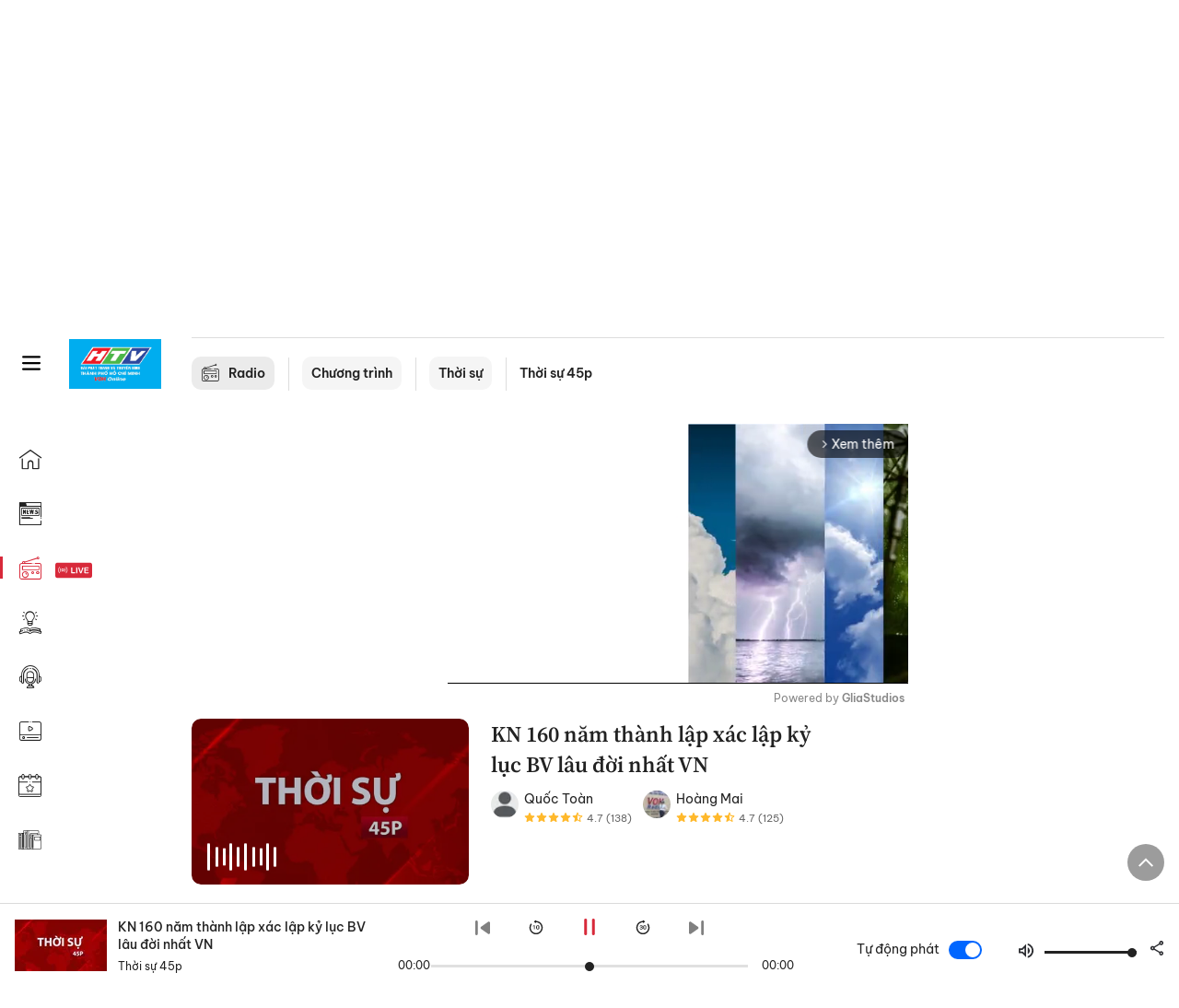

--- FILE ---
content_type: text/html; charset=utf-8
request_url: https://voh.com.vn/radio/thoi-su-45p/kn-160-nam-thanh-lap-xac-lap-ky-luc-bv-lau-doi-nhat-vn-14221124000015581.html
body_size: 32307
content:
<!DOCTYPE html><html lang="vi"><head><meta charSet="utf-8"/><meta http-equiv="X-UA-Compatible" content="IE=edge"/><meta name="viewport" content="width=device-width, initial-scale=1.0, user-scalable=yes"/><meta name="theme-color" content="#000000"/><meta property="og:site_name" content="VOH"/><meta property="og:image:width" content="1200"/><meta property="og:image:height" content="630"/><meta property="og:type" content="article"/><meta name="twitter:card" content="summary"/><meta name="twitter:site" content="@tintucVOH"/><meta name="twitter:creator" content="@tintucVOH"/><meta name="copyright" content="VOH Online"/><meta property="article:publisher" content="https://www.facebook.com/RadioVOH"/><meta property="fb:app_id" content="199438930441095"/><meta property="fb:app_id" content="199438930441095"/><meta property="fb:pages" content="1564798427085684"/><meta name="robots" content="index, follow"/><link rel="shortcut icon" href="/favicon.ico"/><link rel="dns-prefetch" href="https://cdn.voh.com.vn"/><link rel="dns-prefetch" href="https://data.voh.com.vn"/><link rel="dns-prefetch" href="https://strm.voh.com.vn"/><link rel="dns-prefetch" href="https://img.voh.com.vn"/><link rel="dns-prefetch" href="https://www.googletagservices.com"/><link rel="dns-prefetch" href="https://stats.g.doubleclick.net"/><link rel="dns-prefetch" href="https://pagead2.googlesyndication.com"/><link rel="dns-prefetch" href="https://adservice.google.com.vn"/><link rel="dns-prefetch" href="https://www.google.com.vn"/><link rel="dns-prefetch" href="https://www.google.com"/><link rel="dns-prefetch" href="https://adservice.google.com"/><link rel="dns-prefetch" href="https://googleads.g.doubleclick.net"/><link rel="dns-prefetch" href="https://securepubads.g.doubleclick.net"/><link rel="dns-prefetch" href="https://partner.googleadservices.com"/><link rel="dns-prefetch" href="https://fonts.googleapis.com"/><link rel="preconnect" href="https://fonts.gstatic.com"/><link rel="dns-prefetch" href="https://cdn.ampproject.org"/><link rel="dns-prefetch" href="https://www.google-analytics.com"/><link rel="dns-prefetch" href="https://ssp.tenmax.io"/><link rel="dns-prefetch" href="https://static.doubleclick.net  "/><link rel="dns-prefetch" href="https://connect.facebook.net  "/><meta name="clckd" content="b1e4c22e9287308f1ec690ee36c52eb9"/><meta name="propeller" content="267966d4f59bdd55988ef1d0b00a5292"/><meta name="dailymotion-domain-verification" content="dme2ruwxmdkqwypm9"/><title>KN 160 năm thành lập xác lập kỷ lục BV lâu đời nhất VN</title><meta name="title" content="KN 160 năm thành lập xác lập kỷ lục BV lâu đời nhất VN"/><meta property="og:url" content="https://voh.com.vn/radio/thoi-su-45p/kn-160-nam-thanh-lap-xac-lap-ky-luc-bv-lau-doi-nhat-vn-14221124000015581.html"/><link rel="canonical" href="https://voh.com.vn/radio/thoi-su-45p/kn-160-nam-thanh-lap-xac-lap-ky-luc-bv-lau-doi-nhat-vn-14221124000015581.html"/><meta name="description" content="Bệnh viện Bệnh Nhiệt đới Thành phố Hồ Chí Minh đã long trọng kỷ niệm 160 năm thành lập và nhận bằng xác lập kỷ lục Bệnh viện lâu đời nhất Việt Nam."/><meta name="keywords" content=""/><meta name="news_keywords" content=""/><meta property="og:title" content="KN 160 năm thành lập xác lập kỷ lục BV lâu đời nhất VN"/><meta property="og:description" content="Bệnh viện Bệnh Nhiệt đới Thành phố Hồ Chí Minh đã long trọng kỷ niệm 160 năm thành lập và nhận bằng xác lập kỷ lục Bệnh viện lâu đời nhất Việt Nam."/><meta property="og:image" content="https://image1.voh.com.vn/vohpodcast/guests/2023/03/17/thoi-su-45p-mac-dinh_20230317175617.jpg"/><meta name="twitter:title" content="KN 160 năm thành lập xác lập kỷ lục BV lâu đời nhất VN"/><meta name="twitter:description" content="Bệnh viện Bệnh Nhiệt đới Thành phố Hồ Chí Minh đã long trọng kỷ niệm 160 năm thành lập và nhận bằng xác lập kỷ lục Bệnh viện lâu đời nhất Việt Nam."/><meta name="twitter:image" content="https://image1.voh.com.vn/vohpodcast/guests/2023/03/17/thoi-su-45p-mac-dinh_20230317175617.jpg"/><script type="application/ld+json">{"@context":"http://schema.org","@type":"WebPage","headline":"KN 160 năm thành lập xác lập kỷ lục BV lâu đời nhất VN","description":"Bệnh viện Bệnh Nhiệt đới Thành phố Hồ Chí Minh đã long trọng kỷ niệm 160 năm thành lập và nhận bằng xác lập kỷ lục Bệnh viện lâu đời nhất Việt Nam.","datePublished":"2022-11-24T17:45:00+07:00","mainEntityOfPage":{"@type":"WebPage","@id":"https://voh.com.vn/radio/thoi-su-45p/kn-160-nam-thanh-lap-xac-lap-ky-luc-bv-lau-doi-nhat-vn-14221124000015581.html"},"image":{"@type":"ImageObject","url":"https://image1.voh.com.vn/vohpodcast/guests/2023/03/17/thoi-su-45p-mac-dinh_20230317175617.jpg"},"author":{"@type":"Person","name":"VOH"},"publisher":{"@type":"Organization","name":"VOH","logo":{"@type":"ImageObject","url":"https://voh.com.vn/images/logo-voh-schema.png"}}}</script><meta name="next-head-count" content="56"/><link data-next-font="size-adjust" rel="preconnect" href="/" crossorigin="anonymous"/><link rel="preload" href="/_next/static/css/e9b2e15701e90a3e.css" as="style"/><link rel="stylesheet" href="/_next/static/css/e9b2e15701e90a3e.css" data-n-g=""/><link rel="preload" href="/_next/static/css/72f4262bf451051e.css" as="style"/><link rel="stylesheet" href="/_next/static/css/72f4262bf451051e.css" data-n-p=""/><noscript data-n-css=""></noscript><script defer="" nomodule="" src="/_next/static/chunks/polyfills-78c92fac7aa8fdd8.js"></script><script defer="" src="/_next/static/chunks/9686.924d31933b62d1f4.js"></script><script defer="" src="/_next/static/chunks/7949.39f1531868cc2a84.js"></script><script defer="" src="/_next/static/chunks/6426.bb99f56214266391.js"></script><script defer="" src="/_next/static/chunks/7717.53a1a2187f0c9981.js"></script><script defer="" src="/_next/static/chunks/9785.db6fa370ba9c8246.js"></script><script defer="" src="/_next/static/chunks/3178.01092fbb2e7be065.js"></script><script defer="" src="/_next/static/chunks/6812.5a8f213b8bfaee01.js"></script><script src="/_next/static/chunks/webpack-aabc4f107b682611.js" defer=""></script><script src="/_next/static/chunks/framework-aec4381329cec0e4.js" defer=""></script><script src="/_next/static/chunks/main-779723b3708b2682.js" defer=""></script><script src="/_next/static/chunks/pages/_app-554b4ae6c73a899a.js" defer=""></script><script src="/_next/static/chunks/2115-034ed500c8e03e2d.js" defer=""></script><script src="/_next/static/chunks/2998-8e0a705f6d19c8a2.js" defer=""></script><script src="/_next/static/chunks/7185-b7b8374817639132.js" defer=""></script><script src="/_next/static/chunks/3632-bf649645ef332731.js" defer=""></script><script src="/_next/static/chunks/pages/radios/radio-detail-a9fbc8e5100e31b2.js" defer=""></script><script src="/_next/static/9nJDMe4Va6ROcYeoPIBai/_buildManifest.js" defer=""></script><script src="/_next/static/9nJDMe4Va6ROcYeoPIBai/_ssgManifest.js" defer=""></script></head><body><div id="__next"><script>var arfAsync = arfAsync || [];</script><style>
    #nprogress {
      pointer-events: none;
    }
    #nprogress .bar {
      background: #d8293a;
      position: fixed;
      z-index: 9999;
      top: 0;
      left: 0;
      width: 100%;
      height: 3px;
    }
    #nprogress .peg {
      display: block;
      position: absolute;
      right: 0px;
      width: 100px;
      height: 100%;
      box-shadow: 0 0 10px #d8293a, 0 0 5px #d8293a;
      opacity: 1;
      -webkit-transform: rotate(3deg) translate(0px, -4px);
      -ms-transform: rotate(3deg) translate(0px, -4px);
      transform: rotate(3deg) translate(0px, -4px);
    }
    #nprogress .spinner {
      display: block;
      position: fixed;
      z-index: 1031;
      top: 15px;
      right: 15px;
    }
    #nprogress .spinner-icon {
      width: 18px;
      height: 18px;
      box-sizing: border-box;
      border: solid 2px transparent;
      border-top-color: #d8293a;
      border-left-color: #d8293a;
      border-radius: 50%;
      -webkit-animation: nprogresss-spinner 400ms linear infinite;
      animation: nprogress-spinner 400ms linear infinite;
    }
    .nprogress-custom-parent {
      overflow: hidden;
      position: relative;
    }
    .nprogress-custom-parent #nprogress .spinner,
    .nprogress-custom-parent #nprogress .bar {
      position: absolute;
    }
    @-webkit-keyframes nprogress-spinner {
      0% {
        -webkit-transform: rotate(0deg);
      }
      100% {
        -webkit-transform: rotate(360deg);
      }
    }
    @keyframes nprogress-spinner {
      0% {
        transform: rotate(0deg);
      }
      100% {
        transform: rotate(360deg);
      }
    }
  </style><div class="Toastify"></div><div class="adstop" style="height:260px"></div><div class="header-pannel"><div class="site-header-mobi"><a title="VOH Online" id="Radio_Header_LogoMobile" class="header-logo" href="/"><img alt="VOH Online" loading="lazy" width="49" height="28" decoding="async" data-nimg="1" style="color:transparent" src="/images/Logo-VOH.jpg"/></a><span class="menu-all" id="All_Menu-chi-tiet-mobile_Button"><svg xmlns="http://www.w3.org/2000/svg" id="All_Menu-chi-tiet-mobile_Button-lv2" width="20" height="20" viewBox="1 1 16 16" xml:space="preserve"><path d="M17 3.695a.887.887 0 0 1-.889.888H1.89a.89.89 0 0 1-.001-1.778h14.222a.89.89 0 0 1 .889.89zm0 5.333a.887.887 0 0 1-.889.888H1.89A.888.888 0 0 1 1 9.028a.89.89 0 0 1 .89-.889h14.222c.491 0 .888.399.888.889zm0 5.278a.89.89 0 0 1-.889.89H1.89a.89.89 0 0 1-.001-1.78h14.222a.89.89 0 0 1 .889.89z" fill=""></path></svg></span><span class="m-search" id="All_Search-mobile_Button"><svg xmlns="http://www.w3.org/2000/svg" id="All_Search-mobile_Button-lv2" width="16" height="16" viewBox="0 0 16 16" xml:space="preserve"><path fill="" d="M.003 6.421C0 3.191 2.341.492 5.46.061c3.354-.464 6.522 1.8 7.124 5.106.306 1.67-.006 3.229-.931 4.656-.108.169-.085.255.048.386 1.318 1.311 2.631 2.625 3.943 3.939.313.312.439.681.297 1.104a1.035 1.035 0 0 1-.859.729c-.387.063-.694-.094-.963-.361-1.295-1.299-2.598-2.594-3.888-3.896-.153-.154-.251-.173-.442-.05-3.785 2.437-8.781.308-9.673-4.116a4.887 4.887 0 0 1-.113-1.137zm6.33 4.779c2.672.005 4.859-2.168 4.866-4.832.006-2.674-2.162-4.863-4.827-4.871-2.685-.007-4.873 2.166-4.876 4.844-.003 2.671 2.171 4.854 4.837 4.859z"></path></svg></span><span class="m-menu m-ic-menu " id="All_Menu-section-expand-mobile_Button"><svg xmlns="http://www.w3.org/2000/svg" class="m-ic-down fx-down" id="All_Menu-section-expand-mobile_Button-lv2" width="20" height="20" viewBox="2 -4.5 16 16" xml:space="preserve"><path fill="" d="M9.994 5.018C8.394 3.42 6.754 1.779 5.095.12L4 1.162l5.994 5.994L16 1.154c-.333-.332-.7-.702-1.067-1.072L9.994 5.018z"></path></svg></span><span data-toggle-target="#_pop_login" class="m-btn-popup btn-popup bg-dk"><span class="account-photo"><img alt="name" loading="lazy" width="60" height="60" decoding="async" data-nimg="1" style="color:transparent;object-fit:cover" src="https://image.voh.com.vn/voh/image/2024/05/17/default-avatar-141625.png"/></span></span><div class="mobi-menubar" style="display:none"><div class="flex-mobi"><ul class="nav-mobi"><li><a title="Trang chủ" id="Radio_Nav-Header_Item1" class="" href="/"><i class="icvoh icon-home"></i> <!-- -->Trang chủ</a></li><li><a title="Tin Tức" id="Radio_Nav-Header_Item2" class="" href="/tin-tuc-01230731000000001.html"><i class="icvoh icon-news"></i> <!-- -->Tin Tức</a></li><li><a title="Radio" id="Radio_Nav-Header_Item3" class="active" href="/radio-01240711000000003.html"><i class="icvoh icvoh icon-radio"></i> <!-- -->Radio</a></li><li><a title="Kiến thức" id="Radio_Nav-Header_Item4" class="" href="/kien-thuc-01230804000000001.html"><i class="icvoh icon-kienthuc"></i> <!-- -->Kiến thức</a></li><li><a title="Podcast" id="Radio_Nav-Header_Item5" target="_blank" class="" href="/podcast-01240416000000004.html"><i class="icvoh icon-podcast"></i> <!-- -->Podcast</a></li><li><a title="Video" id="Radio_Nav-Header_Item6" target="_blank" class="" href="/video-01240116000000005.html"><i class="icvoh icon-video"></i> <!-- -->Video</a></li><li><a title="Sự kiện" id="Radio_Nav-Header_Item7" target="_blank" class="" href="/su-kien-01241120000000006.html"><svg width="22" height="22" viewBox="0 0 25 25" fill="none" xmlns="http://www.w3.org/2000/svg"><g clip-path="url(#a)"><path d="M23.333 2.917H1.667c-.69 0-1.25.56-1.25 1.25v16.666c0 .69.56 1.25 1.25 1.25h21.666c.69 0 1.25-.56 1.25-1.25V4.167c0-.69-.56-1.25-1.25-1.25Z" stroke="#222"></path><path d="M23.333 2.917H1.667c-.69 0-1.25.56-1.25 1.25v19.166c0 .69.56 1.25 1.25 1.25h21.666c.69 0 1.25-.56 1.25-1.25V4.167c0-.69-.56-1.25-1.25-1.25Z" stroke="#222"></path><path d="M6.25 1.667a1.25 1.25 0 0 0-2.5 0v2.5a1.25 1.25 0 1 0 2.5 0zm7.5 0a1.25 1.25 0 1 0-2.5 0v2.5a1.25 1.25 0 1 0 2.5 0zm7.5 0a1.25 1.25 0 1 0-2.5 0v2.5a1.25 1.25 0 1 0 2.5 0z" fill="#fff" stroke="#222"></path><path d="M10 9.167a.417.417 0 0 0 0-.833zm-9.167 0H10v-.833H.833zm14.167 0a.417.417 0 0 1 0-.833zm9.167 0H15v-.833h9.167zm-11.667 0a.417.417 0 1 0 0-.833.417.417 0 0 0 0 .833" fill="#222"></path><path d="M11.975 18.385c.321-.161.691-.146 1.018-.014l.016.006.016.008 1.639.823c.139.07.27.047.369-.027a.39.39 0 0 0 .146-.38l-.288-1.783a1.11 1.11 0 0 1 .303-1.025l1.301-1.307c.215-.216.077-.59-.204-.633h-.003l-1.783-.291-.008-.001-.007-.002c-.325-.065-.705-.27-.871-.665l-.813-1.633-.006-.013-.005-.012a.29.29 0 0 0-.277-.186.36.36 0 0 0-.324.21l-.82 1.646-.006.014-.008.013c-.15.251-.436.614-.893.633l-1.755.286H8.71c-.28.044-.419.418-.204.634l1.301 1.307c.31.312.31.703.309.927v.06l-.005.032-.289 1.79a.39.39 0 0 0 .147.378c.098.075.23.098.369.028zm0 0 .188.356" stroke="#222"></path></g><defs><clipPath id="a"><path fill="#fff" d="M0 0h25v25H0z"></path></clipPath></defs></svg> <!-- -->Sự kiện</a></li><li><a title="WebStories" id="Radio_Nav-Header_Item8" class="" href="/web-story-01230731000000001.html"><svg xmlns="http://www.w3.org/2000/svg" xmlns:xlink="http://www.w3.org/1999/xlink" fill="#000000" width="24" height="24" version="1.1" viewBox="0 0 487.867 487.867" xml:space="preserve"><path d="M52.596,170.037H28.798c-2.762,0-5,2.238-5,5v239.012c0,2.762,2.238,5,5,5h23.798c2.762,0,5-2.238,5-5V175.037  C57.596,172.275,55.357,170.037,52.596,170.037z M47.596,409.049H33.798V180.037h13.798V409.049z M52.596,122.447H28.798  c-2.762,0-5,2.238-5,5v23.792c0,2.762,2.238,5,5,5h23.798c2.762,0,5-2.238,5-5v-23.792  C57.596,124.686,55.357,122.447,52.596,122.447z M47.596,146.239H33.798v-13.792h13.798V146.239z M165.237,128.703h-27.556  c-2.762,0-5,2.238-5,5v276.749c0,2.762,2.238,5,5,5h27.556c2.762,0,5-2.238,5-5V133.703  C170.237,130.941,167.999,128.703,165.237,128.703z M160.237,405.452h-17.556V138.703h17.556V405.452z M165.237,73.6h-27.556  c-2.762,0-5,2.238-5,5v27.548c0,2.762,2.238,5,5,5h27.556c2.762,0,5-2.238,5-5V78.6C170.237,75.838,167.999,73.6,165.237,73.6z   M160.237,101.147h-17.556V83.6h17.556V101.147z M467.144,131.27h-31.132V71.226c0-13.885-11.297-25.182-25.182-25.182H110.127  c-2.762,0-5,2.238-5,5v47.605H5c-2.762,0-5,2.238-5,5v333.174c0,2.762,2.238,5,5,5h105.127h122.744h234.272  c11.427,0,20.724-9.297,20.724-20.724V151.993C487.867,140.566,478.57,131.27,467.144,131.27z M426.012,71.226v60.044h-15.856  v-25.114c0-2.762-2.238-5-5-5H252.504c-2.762,0-5,2.238-5,5v25.114h-14.633c-2.762,0-5,2.238-5,5v295.554h-8.311v-8.777  c0-2.762-2.238-5-5-5s-5,2.238-5,5v8.777h-12.192V56.044h12.192v342.768c0,2.762,2.238,5,5,5s5-2.238,5-5V56.044h191.27  C419.201,56.044,426.012,62.854,426.012,71.226z M257.504,131.27v-20.114h142.651v20.114H257.504z M105.127,431.823h-4.934v-6.899  c0-2.762-2.238-5-5-5s-5,2.238-5,5v6.899h-9.167V108.649h9.167v295.346c0,2.762,2.238,5,5,5s5-2.238,5-5V108.649h4.934V431.823z   M10,108.649h61.026v323.174H10V108.649z M115.127,56.044h72.241v375.779h-72.241V56.044z M237.871,141.27h54.072v290.554h-54.072  V141.27z M477.867,421.1c0,5.913-4.811,10.724-10.724,10.724h-147.91v-5.734c0-2.762-2.238-5-5-5s-5,2.238-5,5v5.734h-7.29V141.27  h7.29v265.939c0,2.762,2.238,5,5,5s5-2.238,5-5V141.27h111.769c0.003,0,0.006,0.001,0.01,0.001s0.006-0.001,0.01-0.001h36.122  c5.913,0,10.724,4.811,10.724,10.724V421.1z M275.807,195.668h-21.468c-2.762,0-5,2.238-5,5v215.61c0,2.762,2.238,5,5,5h21.468  c2.762,0,5-2.238,5-5v-215.61C280.807,197.906,278.568,195.668,275.807,195.668z M270.807,411.278h-11.468v-205.61h11.468V411.278z   M275.807,152.737h-21.468c-2.762,0-5,2.238-5,5v21.462c0,2.762,2.238,5,5,5h21.468c2.762,0,5-2.238,5-5v-21.462  C280.807,154.976,278.568,152.737,275.807,152.737z M270.807,174.199h-11.468v-11.462h11.468V174.199z M462.723,174.206H343.794  c-2.762,0-5,2.238-5,5v75.132c0,2.762,2.238,5,5,5h118.929c2.762,0,5-2.238,5-5v-75.132  C467.723,176.444,465.484,174.206,462.723,174.206z M457.723,249.338H348.794v-65.132h108.929V249.338z"></path></svg> <!-- -->WebStories</a></li></ul></div></div></div></div><div class="site-header "><div class="header-voh"><a title="" id="Radio_Header_Logo" class="header-logo" href="/"><img alt="logo" loading="lazy" width="100" height="54" decoding="async" data-nimg="1" style="color:transparent" src="/images/Logo-VOH.jpg"/></a><span class="menu-all" id="All_Menu-chi-tiet-pc_Button"><svg xmlns="http://www.w3.org/2000/svg" id="All_Menu-chi-tiet-pc_Button-lv2" width="20" height="20" viewBox="1 1 16 16" xml:space="preserve"><path d="M17 3.695a.887.887 0 0 1-.889.888H1.89a.89.89 0 0 1-.001-1.778h14.222a.89.89 0 0 1 .889.89zm0 5.333a.887.887 0 0 1-.889.888H1.89A.888.888 0 0 1 1 9.028a.89.89 0 0 1 .89-.889h14.222c.491 0 .888.399.888.889zm0 5.278a.89.89 0 0 1-.889.89H1.89a.89.89 0 0 1-.001-1.78h14.222a.89.89 0 0 1 .889.89z" fill=""></path></svg></span></div><div class="navigation-left"><ul class="nav-left"><li><a title="Trang chủ" id="Radio_Menu-trai_Label-text-1" class="nav-menu-cat " href="/"><i class="icvoh icon-home"></i></a></li><li><a title="Tin Tức" id="Radio_Menu-trai_Label-text-2" class="nav-menu-cat " href="/tin-tuc-01230731000000001.html"><i class="icvoh icon-news"></i></a></li><li><a title="Radio" id="Radio_Menu-trai_Label-text-3" class="nav-menu-cat active" href="/radio-01240711000000003.html"><i class="icvoh icvoh icon-radio"></i></a></li><li><a title="Kiến thức" id="Radio_Menu-trai_Label-text-4" class="nav-menu-cat " href="/kien-thuc-01230804000000001.html"><i class="icvoh icon-kienthuc"></i></a></li><li><a title="Podcast" id="Radio_Menu-trai_Label-text-5" class="nav-menu-cat " href="/podcast-01240416000000004.html"><i class="icvoh icon-podcast"></i></a></li><li><a title="Video" id="Radio_Menu-trai_Label-text-6" class="nav-menu-cat " href="/video-01240116000000005.html"><i class="icvoh icon-video"></i></a></li><li><a title="Sự kiện" id="Radio_Menu-trai_Label-text-7" class="nav-menu-cat " href="/su-kien-01241120000000006.html"><svg width="25" height="25" viewBox="0 0 25 25" fill="none" xmlns="http://www.w3.org/2000/svg"><g clip-path="url(#a)"><path d="M23.333 2.917H1.667c-.69 0-1.25.56-1.25 1.25v16.666c0 .69.56 1.25 1.25 1.25h21.666c.69 0 1.25-.56 1.25-1.25V4.167c0-.69-.56-1.25-1.25-1.25Z" stroke="#222"></path><path d="M23.333 2.917H1.667c-.69 0-1.25.56-1.25 1.25v19.166c0 .69.56 1.25 1.25 1.25h21.666c.69 0 1.25-.56 1.25-1.25V4.167c0-.69-.56-1.25-1.25-1.25Z" stroke="#222"></path><path d="M6.25 1.667a1.25 1.25 0 0 0-2.5 0v2.5a1.25 1.25 0 1 0 2.5 0zm7.5 0a1.25 1.25 0 1 0-2.5 0v2.5a1.25 1.25 0 1 0 2.5 0zm7.5 0a1.25 1.25 0 1 0-2.5 0v2.5a1.25 1.25 0 1 0 2.5 0z" fill="#fff" stroke="#222"></path><path d="M10 9.167a.417.417 0 0 0 0-.833zm-9.167 0H10v-.833H.833zm14.167 0a.417.417 0 0 1 0-.833zm9.167 0H15v-.833h9.167zm-11.667 0a.417.417 0 1 0 0-.833.417.417 0 0 0 0 .833" fill="#222"></path><path d="M11.975 18.385c.321-.161.691-.146 1.018-.014l.016.006.016.008 1.639.823c.139.07.27.047.369-.027a.39.39 0 0 0 .146-.38l-.288-1.783a1.11 1.11 0 0 1 .303-1.025l1.301-1.307c.215-.216.077-.59-.204-.633h-.003l-1.783-.291-.008-.001-.007-.002c-.325-.065-.705-.27-.871-.665l-.813-1.633-.006-.013-.005-.012a.29.29 0 0 0-.277-.186.36.36 0 0 0-.324.21l-.82 1.646-.006.014-.008.013c-.15.251-.436.614-.893.633l-1.755.286H8.71c-.28.044-.419.418-.204.634l1.301 1.307c.31.312.31.703.309.927v.06l-.005.032-.289 1.79a.39.39 0 0 0 .147.378c.098.075.23.098.369.028zm0 0 .188.356" stroke="#222"></path></g><defs><clipPath id="a"><path fill="#fff" d="M0 0h25v25H0z"></path></clipPath></defs></svg></a></li><li><a title="WebStories" id="Radio_Menu-trai_Label-text-8" class="nav-menu-cat " href="/web-story-01230731000000001.html"><svg xmlns="http://www.w3.org/2000/svg" xmlns:xlink="http://www.w3.org/1999/xlink" fill="#000000" width="25" height="25" version="1.1" viewBox="0 0 487.867 487.867" xml:space="preserve"><path d="M52.596,170.037H28.798c-2.762,0-5,2.238-5,5v239.012c0,2.762,2.238,5,5,5h23.798c2.762,0,5-2.238,5-5V175.037  C57.596,172.275,55.357,170.037,52.596,170.037z M47.596,409.049H33.798V180.037h13.798V409.049z M52.596,122.447H28.798  c-2.762,0-5,2.238-5,5v23.792c0,2.762,2.238,5,5,5h23.798c2.762,0,5-2.238,5-5v-23.792  C57.596,124.686,55.357,122.447,52.596,122.447z M47.596,146.239H33.798v-13.792h13.798V146.239z M165.237,128.703h-27.556  c-2.762,0-5,2.238-5,5v276.749c0,2.762,2.238,5,5,5h27.556c2.762,0,5-2.238,5-5V133.703  C170.237,130.941,167.999,128.703,165.237,128.703z M160.237,405.452h-17.556V138.703h17.556V405.452z M165.237,73.6h-27.556  c-2.762,0-5,2.238-5,5v27.548c0,2.762,2.238,5,5,5h27.556c2.762,0,5-2.238,5-5V78.6C170.237,75.838,167.999,73.6,165.237,73.6z   M160.237,101.147h-17.556V83.6h17.556V101.147z M467.144,131.27h-31.132V71.226c0-13.885-11.297-25.182-25.182-25.182H110.127  c-2.762,0-5,2.238-5,5v47.605H5c-2.762,0-5,2.238-5,5v333.174c0,2.762,2.238,5,5,5h105.127h122.744h234.272  c11.427,0,20.724-9.297,20.724-20.724V151.993C487.867,140.566,478.57,131.27,467.144,131.27z M426.012,71.226v60.044h-15.856  v-25.114c0-2.762-2.238-5-5-5H252.504c-2.762,0-5,2.238-5,5v25.114h-14.633c-2.762,0-5,2.238-5,5v295.554h-8.311v-8.777  c0-2.762-2.238-5-5-5s-5,2.238-5,5v8.777h-12.192V56.044h12.192v342.768c0,2.762,2.238,5,5,5s5-2.238,5-5V56.044h191.27  C419.201,56.044,426.012,62.854,426.012,71.226z M257.504,131.27v-20.114h142.651v20.114H257.504z M105.127,431.823h-4.934v-6.899  c0-2.762-2.238-5-5-5s-5,2.238-5,5v6.899h-9.167V108.649h9.167v295.346c0,2.762,2.238,5,5,5s5-2.238,5-5V108.649h4.934V431.823z   M10,108.649h61.026v323.174H10V108.649z M115.127,56.044h72.241v375.779h-72.241V56.044z M237.871,141.27h54.072v290.554h-54.072  V141.27z M477.867,421.1c0,5.913-4.811,10.724-10.724,10.724h-147.91v-5.734c0-2.762-2.238-5-5-5s-5,2.238-5,5v5.734h-7.29V141.27  h7.29v265.939c0,2.762,2.238,5,5,5s5-2.238,5-5V141.27h111.769c0.003,0,0.006,0.001,0.01,0.001s0.006-0.001,0.01-0.001h36.122  c5.913,0,10.724,4.811,10.724,10.724V421.1z M275.807,195.668h-21.468c-2.762,0-5,2.238-5,5v215.61c0,2.762,2.238,5,5,5h21.468  c2.762,0,5-2.238,5-5v-215.61C280.807,197.906,278.568,195.668,275.807,195.668z M270.807,411.278h-11.468v-205.61h11.468V411.278z   M275.807,152.737h-21.468c-2.762,0-5,2.238-5,5v21.462c0,2.762,2.238,5,5,5h21.468c2.762,0,5-2.238,5-5v-21.462  C280.807,154.976,278.568,152.737,275.807,152.737z M270.807,174.199h-11.468v-11.462h11.468V174.199z M462.723,174.206H343.794  c-2.762,0-5,2.238-5,5v75.132c0,2.762,2.238,5,5,5h118.929c2.762,0,5-2.238,5-5v-75.132  C467.723,176.444,465.484,174.206,462.723,174.206z M457.723,249.338H348.794v-65.132h108.929V249.338z"></path></svg></a></li></ul></div></div><div class="menu-main-all  "><span class="close-all">×</span><div class="w-main-all "><div class="bg-main-all"><div class="menu-header"><a title="Trang chủ" id="Radio_Menu-chi-tiet_Label-text" class="text-all" href="/">Trang chủ</a></div></div></div></div><div class="site-content false rdp"><main class="main"><div class="div-box-tieu-diem"><div class="div-tieu-diem  "><div class="content-tieu-diem"><span class="text-tieu-diem"><i class="icvoh icon-tieudiem"></i> Tiêu điểm:</span><a title="Đại hội Đảng toàn quốc lần thứ XIV" id="Radio_Headline_Label-text" href="/tag/dai-hoi-dai-bieu-toan-quoc-lan-thu-xiv-cua-dang-03260114000187723.html"> Đại hội Đảng toàn quốc lần thứ XIV</a></div><span class="btn-search" id="All_Search-pc_Button-lv2"><svg xmlns="http://www.w3.org/2000/svg" id="All_Search-pc_Button-lv3" width="20" height="20" viewBox="0 0 16 16" xml:space="preserve"><path fill="" d="M.003 6.421C0 3.191 2.341.492 5.46.061c3.354-.464 6.522 1.8 7.124 5.106.306 1.67-.006 3.229-.931 4.656-.108.169-.085.255.048.386 1.318 1.311 2.631 2.625 3.943 3.939.313.312.439.681.297 1.104a1.035 1.035 0 0 1-.859.729c-.387.063-.694-.094-.963-.361-1.295-1.299-2.598-2.594-3.888-3.896-.153-.154-.251-.173-.442-.05-3.785 2.437-8.781.308-9.673-4.116a4.887 4.887 0 0 1-.113-1.137zm6.33 4.779c2.672.005 4.859-2.168 4.866-4.832.006-2.674-2.162-4.863-4.827-4.871-2.685-.007-4.873 2.166-4.876 4.844-.003 2.671 2.171 4.854 4.837 4.859z"></path></svg></span></div><div class="search-box  "><span class="iconsearch"><svg xmlns="http://www.w3.org/2000/svg" width="20" height="20" viewBox="0 0 16 16" xml:space="preserve"><path fill="" d="M.003 6.421C0 3.191 2.341.492 5.46.061c3.354-.464 6.522 1.8 7.124 5.106.306 1.67-.006 3.229-.931 4.656-.108.169-.085.255.048.386 1.318 1.311 2.631 2.625 3.943 3.939.313.312.439.681.297 1.104a1.035 1.035 0 0 1-.859.729c-.387.063-.694-.094-.963-.361-1.295-1.299-2.598-2.594-3.888-3.896-.153-.154-.251-.173-.442-.05-3.785 2.437-8.781.308-9.673-4.116a4.887 4.887 0 0 1-.113-1.137zm6.33 4.779c2.672.005 4.859-2.168 4.866-4.832.006-2.674-2.162-4.863-4.827-4.871-2.685-.007-4.873 2.166-4.876 4.844-.003 2.671 2.171 4.854 4.837 4.859z"></path></svg></span><form><input class="input input-searh-text" type="text" name="q" placeholder="Tìm kiếm..." autoComplete="off" value=""/></form><span class="close-search-box">×</span></div><div class="col-right hidden-m"><div class="col-inline"><span data-toggle-target="#_pop_login" class="btn-popup bg-dk"><span class="account-photo"><img alt="name" loading="lazy" width="60" height="60" decoding="async" data-nimg="1" style="color:transparent;object-fit:cover" src="https://image.voh.com.vn/voh/image/2024/05/17/default-avatar-141625.png"/></span></span></div></div></div><div class="menu-category-3"><div class="bloc-breadcrumb"><a title="Radio" id="Radio_Menu-chuyen-muc_Section-chinh" class="crum-category-1" href="/radio-01240711000000003.html"><i class="icvoh icon-radio ic-category"></i> <!-- -->Radio</a><span class="crum-line"></span><a title="Chương trình" id="Radio_Menu-chuyen-muc_Item1-text" class="crum-category-2" href="/radio/chuong-trinh-07240711000000004.html">Chương trình</a><span class="crum-line"></span><a title="Thời sự" id="Radio_Menu-chuyen-muc_Item2-text" class="crum-category-2" href="/radio/tin-tuc-thoi-su-07220514000000001.html">Thời sự</a><span class="crum-line"></span><a title="Thời sự 45p" id="Radio_Menu-chuyen-muc_Cate-text" class="crum-category-3" href="/radio/thoi-su-45p-02220516000000102.html">Thời sự 45p</a></div></div><section class="section div-border"><div class="flex-sticky"><div class="content-center"><article class="post post-radio-article"><div class="block-radio-header"><figure class="post-thumb thumb-radio-article"><div class="post-image "><img alt="KN 160 năm thành lập xác lập kỷ lục BV lâu đời nhất VN" loading="lazy" width="1" height="1" decoding="async" data-nimg="1" style="color:transparent" src="/images/thumb_no_img.jpg"/><span class="bg-opacity"></span><span class="icplay-live-radio" id="Radio_Thumbnail-play-pc-mobile_Button"><img alt="Article thumbnail" id=" Radio_Thumbnail-play-pc-mobile_Button-lv2" loading="lazy" width="100" height="100" decoding="async" data-nimg="1" style="color:transparent" src="/images/play1-bg.svg"/></span></div></figure><div class="post-inner-radio"><header class="entry-header"><h1 class="entry-title">KN 160 năm thành lập xác lập kỷ lục BV lâu đời nhất VN</h1></header><div class="entry-meta"><div class="flex-rows" style="padding-bottom:15px"><div class="flex-item v-hover" id="Radio_Profile-pop-up-mobile_Item1-image-text"><div class="author-thumb-art" id="Radio_Profile-pop-up-mobile_Item1-image-text-lv1"><img alt="Quốc Toàn" id="Radio_Profile-pop-up-mobile_Item1-image-text-lv2" loading="lazy" width="1" height="1" decoding="async" data-nimg="1" style="color:transparent" src="/images/thumb_no_img.jpg"/></div><div class="author-info"><div class="author-name-item">Quốc Toàn</div><div class="row-rating-art"><div class="rate-tag"><span class="star-icons bg-star"><svg width="12" height="12" viewBox="0 0 8 8" fill="none" xmlns="http://www.w3.org/2000/svg"><path d="m4.003 6.3 1.73 1.045a.416.416 0 0 0 .62-.45L5.895 4.93l1.529-1.325a.417.417 0 0 0-.238-.73l-2.012-.17-.788-1.86a.417.417 0 0 0-.766 0L2.832 2.7.82 2.87a.416.416 0 0 0-.238.73l1.53 1.325-.46 1.966a.416.416 0 0 0 .622.45L4.003 6.3Z" fill="#FFB92C"></path></svg></span><span class="star-icons bg-star"><svg width="12" height="12" viewBox="0 0 8 8" fill="none" xmlns="http://www.w3.org/2000/svg"><path d="m4.003 6.3 1.73 1.045a.416.416 0 0 0 .62-.45L5.895 4.93l1.529-1.325a.417.417 0 0 0-.238-.73l-2.012-.17-.788-1.86a.417.417 0 0 0-.766 0L2.832 2.7.82 2.87a.416.416 0 0 0-.238.73l1.53 1.325-.46 1.966a.416.416 0 0 0 .622.45L4.003 6.3Z" fill="#FFB92C"></path></svg></span><span class="star-icons bg-star"><svg width="12" height="12" viewBox="0 0 8 8" fill="none" xmlns="http://www.w3.org/2000/svg"><path d="m4.003 6.3 1.73 1.045a.416.416 0 0 0 .62-.45L5.895 4.93l1.529-1.325a.417.417 0 0 0-.238-.73l-2.012-.17-.788-1.86a.417.417 0 0 0-.766 0L2.832 2.7.82 2.87a.416.416 0 0 0-.238.73l1.53 1.325-.46 1.966a.416.416 0 0 0 .622.45L4.003 6.3Z" fill="#FFB92C"></path></svg></span><span class="star-icons bg-star"><svg width="12" height="12" viewBox="0 0 8 8" fill="none" xmlns="http://www.w3.org/2000/svg"><path d="m4.003 6.3 1.73 1.045a.416.416 0 0 0 .62-.45L5.895 4.93l1.529-1.325a.417.417 0 0 0-.238-.73l-2.012-.17-.788-1.86a.417.417 0 0 0-.766 0L2.832 2.7.82 2.87a.416.416 0 0 0-.238.73l1.53 1.325-.46 1.966a.416.416 0 0 0 .622.45L4.003 6.3Z" fill="#FFB92C"></path></svg></span><span class="star-icons"><svg width="12" height="12" viewBox="0 0 8 8" fill="none" xmlns="http://www.w3.org/2000/svg"><path d="m7.19 2.767-2.016-.175L4.386.737a.417.417 0 0 0-.766 0l-.788 1.859-2.012.17a.416.416 0 0 0-.238.73l1.53 1.325-.46 1.966a.416.416 0 0 0 .622.45l1.729-1.041 1.73 1.046a.416.416 0 0 0 .62-.45L5.895 4.82l1.529-1.325a.416.416 0 0 0-.234-.73Zm-3.187 2.65V1.542l.712 1.683 1.825.158-1.383 1.2.417 1.784-1.571-.95Z" fill="#FFB92C"></path></svg></span></div><div class="rate-text">4.7<!-- --> (138)</div></div></div></div><div class="flex-item v-hover" id="Radio_Profile-pop-up-mobile_Item2-image-text"><div class="author-thumb-art" id="Radio_Profile-pop-up-mobile_Item2-image-text-lv1"><img alt="Hoàng Mai" id="Radio_Profile-pop-up-mobile_Item2-image-text-lv2" loading="lazy" width="1" height="1" decoding="async" data-nimg="1" style="color:transparent" src="/images/thumb_no_img.jpg"/></div><div class="author-info"><div class="author-name-item">Hoàng Mai</div><div class="row-rating-art"><div class="rate-tag"><span class="star-icons bg-star"><svg width="12" height="12" viewBox="0 0 8 8" fill="none" xmlns="http://www.w3.org/2000/svg"><path d="m4.003 6.3 1.73 1.045a.416.416 0 0 0 .62-.45L5.895 4.93l1.529-1.325a.417.417 0 0 0-.238-.73l-2.012-.17-.788-1.86a.417.417 0 0 0-.766 0L2.832 2.7.82 2.87a.416.416 0 0 0-.238.73l1.53 1.325-.46 1.966a.416.416 0 0 0 .622.45L4.003 6.3Z" fill="#FFB92C"></path></svg></span><span class="star-icons bg-star"><svg width="12" height="12" viewBox="0 0 8 8" fill="none" xmlns="http://www.w3.org/2000/svg"><path d="m4.003 6.3 1.73 1.045a.416.416 0 0 0 .62-.45L5.895 4.93l1.529-1.325a.417.417 0 0 0-.238-.73l-2.012-.17-.788-1.86a.417.417 0 0 0-.766 0L2.832 2.7.82 2.87a.416.416 0 0 0-.238.73l1.53 1.325-.46 1.966a.416.416 0 0 0 .622.45L4.003 6.3Z" fill="#FFB92C"></path></svg></span><span class="star-icons bg-star"><svg width="12" height="12" viewBox="0 0 8 8" fill="none" xmlns="http://www.w3.org/2000/svg"><path d="m4.003 6.3 1.73 1.045a.416.416 0 0 0 .62-.45L5.895 4.93l1.529-1.325a.417.417 0 0 0-.238-.73l-2.012-.17-.788-1.86a.417.417 0 0 0-.766 0L2.832 2.7.82 2.87a.416.416 0 0 0-.238.73l1.53 1.325-.46 1.966a.416.416 0 0 0 .622.45L4.003 6.3Z" fill="#FFB92C"></path></svg></span><span class="star-icons bg-star"><svg width="12" height="12" viewBox="0 0 8 8" fill="none" xmlns="http://www.w3.org/2000/svg"><path d="m4.003 6.3 1.73 1.045a.416.416 0 0 0 .62-.45L5.895 4.93l1.529-1.325a.417.417 0 0 0-.238-.73l-2.012-.17-.788-1.86a.417.417 0 0 0-.766 0L2.832 2.7.82 2.87a.416.416 0 0 0-.238.73l1.53 1.325-.46 1.966a.416.416 0 0 0 .622.45L4.003 6.3Z" fill="#FFB92C"></path></svg></span><span class="star-icons"><svg width="12" height="12" viewBox="0 0 8 8" fill="none" xmlns="http://www.w3.org/2000/svg"><path d="m7.19 2.767-2.016-.175L4.386.737a.417.417 0 0 0-.766 0l-.788 1.859-2.012.17a.416.416 0 0 0-.238.73l1.53 1.325-.46 1.966a.416.416 0 0 0 .622.45l1.729-1.041 1.73 1.046a.416.416 0 0 0 .62-.45L5.895 4.82l1.529-1.325a.416.416 0 0 0-.234-.73Zm-3.187 2.65V1.542l.712 1.683 1.825.158-1.383 1.2.417 1.784-1.571-.95Z" fill="#FFB92C"></path></svg></span></div><div class="rate-text">4.7<!-- --> (125)</div></div></div></div></div></div></div></div><div class="post-radio-meta"><div class="fr-left"><div class="item-inline"><span class="font-see"></span></div><div class="item-inline hidden-pc"><span class="dot-gray2"></span></div><div class="item-inline"><span class="font-date">Thứ Năm, 24/11/2022, 17:45 (GMT+7)</span></div></div><div class="fr-right"><div class="item-share-radio hidden-pc" id="Radio_Toolbar-share-mobile_Button-text"><a title="Chia sẻ" id="Radio_Toolbar-share-mobile_Button-text-lv2" class="font-share art-share" style="cursor:pointer" href="/radio/thoi-su-45p/kn-160-nam-thanh-lap-xac-lap-ky-luc-bv-lau-doi-nhat-vn-14221124000015581.html#"><svg id="Radio_Toolbar-share-mobile_Button-text-lv3" width="20" height="20" viewBox="0 0 24 24" xmlns="http://www.w3.org/2000/svg"><path data-name="Rectangle 3" fill="none" d="M0 0h24v24H0z"></path><path d="M14 9V5l8 7-8 7v-4s-12-.931-12 4.737C2 8.4 14 9 14 9Z" fill="none" stroke="#000" stroke-miterlimit="10" stroke-width="1.5"></path></svg><span class="font-chiase" id="Radio_Toolbar-share-mobile_Button-text-lv4">Chia sẻ</span></a></div><div class="item-share-radio hidden-pc"><span class="gcs">|</span></div><div class="item-share-radio hidden-m"><div class="share-hover" id="Radio_Toolbar-share-pc_Button-text"><span class="font-share art-share2" id="Radio_Toolbar-share-pc_Button-text-lv2"><svg id="Radio_Toolbar-share-pc_Button-text-lv3" width="18" height="19" viewBox="0 0 18 19" fill="none" xmlns="http://www.w3.org/2000/svg"><path fill-rule="evenodd" clip-rule="evenodd" d="M7.961 1.162a.625.625 0 0 1-.62.63c-1.424.012-2.474.058-3.287.218-.796.156-1.32.411-1.723.815-.475.475-.748 1.118-.891 2.183-.146 1.084-.147 2.508-.147 4.49s.001 3.406.147 4.49c.143 1.066.416 1.708.89 2.183s1.118.747 2.184.89c1.083.146 2.507.148 4.49.148 1.982 0 3.406-.002 4.49-.147 1.065-.144 1.707-.416 2.182-.891.404-.404.66-.927.816-1.723.16-.813.206-1.863.218-3.288a.625.625 0 0 1 1.25.01c-.012 1.42-.057 2.578-.241 3.518-.188.958-.528 1.736-1.159 2.367-.746.746-1.696 1.084-2.9 1.245-1.177.159-2.684.159-4.609.159h-.095c-1.925 0-3.432 0-4.609-.159-1.204-.161-2.154-.5-2.9-1.245S.363 15.359.2 14.155C.043 12.978.043 11.47.043 9.546V9.45c0-1.924 0-3.432.158-4.608.162-1.205.5-2.155 1.246-2.9.63-.632 1.408-.972 2.366-1.16.941-.183 2.098-.228 3.518-.24a.625.625 0 0 1 .63.62m4.765-.437a.625.625 0 0 1 .884 0l4.167 4.167a.625.625 0 0 1 0 .884L13.61 9.942a.625.625 0 1 1-.884-.884l3.1-3.1h-5.158c-1.293 0-2.056.632-2.323.9l-.16.161-.16.158c-.268.267-.899 1.03-.899 2.323V12a.625.625 0 1 1-1.25 0V9.5c0-1.736.856-2.8 1.268-3.209l.159-.158.156-.157c.41-.411 1.472-1.267 3.209-1.267h5.158l-3.1-3.1a.625.625 0 0 1 0-.884" fill="#111"></path></svg> Chia sẻ</span><div class="hover-spotlight-share"><button id="Radio_Toolbar-share-facebook-pc_Button" title="Chia sẻ lên Facebook" aria-label="facebook" class="react-share__ShareButton share-button-fb" style="background-color:transparent;border:none;padding:0;font:inherit;color:inherit;cursor:pointer">Facebook</button><a id="Radio_Toolbar-copy-link-pc_Button" style="cursor:pointer" href="/radio/thoi-su-45p/kn-160-nam-thanh-lap-xac-lap-ky-luc-bv-lau-doi-nhat-vn-14221124000015581.html#">Copy</a></div></div></div><div class="item-share-radio hidden-m"><span class="gcs">|</span></div><div class="item-share-radio" id="Radio_Toolbar-like-pc_Button"><span class="font-share art-like" id="Radio_Toolbar-like-pc_Button-lv2"><svg xmlns="http://www.w3.org/2000/svg" id="Radio_Toolbar-like-pc_Button-lv3" width="20" height="20" fill="none" viewBox="0 0 20 20"><path fill="currentColor" d="M18.214 11.199a3.7 3.7 0 0 0 .536-1.947c0-1.719-1.454-3.343-3.352-3.343h-1.425a5 5 0 0 0 .346-1.818C14.318 1.248 12.846 0 10.597 0 8.19 0 8.328 3.708 7.794 4.242c-.889.889-1.938 2.596-2.686 3.258H1.25C.56 7.5 0 8.06 0 8.75v9.375c0 .69.56 1.25 1.25 1.25h2.5a1.25 1.25 0 0 0 1.21-.936c1.739.039 2.932 1.56 6.945 1.56h.868c3.012 0 4.374-1.54 4.412-3.724.52-.72.793-1.684.677-2.617a3.63 3.63 0 0 0 .351-2.461M15.801 13.3c.491.825.049 1.93-.545 2.249.301 1.905-.688 2.574-2.075 2.574h-1.477c-2.798 0-4.611-1.477-6.705-1.477V9.375h.427c1.108 0 2.655-2.769 3.693-3.807 1.108-1.108.739-2.954 1.477-3.693 1.846 0 1.846 1.288 1.846 2.216 0 1.53-1.108 2.216-1.108 3.693h4.062c.825 0 1.474.739 1.477 1.477s-.501 1.477-.87 1.477c.527.569.639 1.767-.204 2.563M3.438 16.875a.938.938 0 1 1-1.876 0 .938.938 0 0 1 1.876 0"></path></svg> </span></div><div class="item-share-radio" id="Radio_Toolbar-dislike-pc_Button"><span class="font-share art-disliked" id="Radio_Toolbar-dislike-pc_Button-lv2"><svg xmlns="http://www.w3.org/2000/svg" id="Radio_Toolbar-dislike-pc_Button-lv3" width="20" height="20" fill="none" viewBox="0 0 20 20" transform=""><path fill="currentColor" d="M18.214 8.801a3.63 3.63 0 0 0-.351-2.461 3.77 3.77 0 0 0-.677-2.617C17.148 1.54 15.786 0 12.773 0h-.868C7.859 0 6.601 1.563 5 1.563h-.424a1.25 1.25 0 0 0-.826-.313h-2.5C.56 1.25 0 1.81 0 2.5v9.375c0 .69.56 1.25 1.25 1.25h2.5c.463 0 .866-.251 1.082-.625h.275c.748.662 1.797 2.369 2.686 3.258.534.534.397 4.242 2.803 4.242 2.249 0 3.721-1.248 3.721-4.091a5 5 0 0 0-.346-1.818h1.425c1.899 0 3.352-1.624 3.352-3.343a3.7 3.7 0 0 0-.536-1.947M2.5 11.563a.938.938 0 1 1 0-1.876.938.938 0 0 1 0 1.876m12.898.654h-4.062c0 1.477 1.108 2.163 1.108 3.693 0 .928 0 2.216-1.846 2.216-.739-.739-.37-2.585-1.477-3.693-1.039-1.039-2.587-3.808-3.694-3.808H5V3.353c2.094 0 3.906-1.477 6.705-1.477h1.477c1.387 0 2.376.669 2.075 2.574.594.319 1.035 1.423.545 2.249.843.796.73 1.995.204 2.563.369 0 .873.739.87 1.477s-.653 1.477-1.477 1.477"></path></svg></span></div></div></div><div class="post-radio-intro"><div class="table-intro"><div class="bg_intro  Radio_Spotlight-0" id="Radio_Spotlight-play-pc-mobile_Item1-text"><div class="intro-td1 w-min" id="Radio_Spotlight-play-pc-mobile_Item1-text-lv2-1">00:00<!-- --> </div><div class="intro-td2" id="Radio_Spotlight-play-pc-mobile_Item1-text-lv2-2">Nội dung 0</div><div class="intro-td3" id="Radio_Spotlight-play-pc-mobile_Item1-text-lv2-3"></div></div></div></div><div class="div-line mgb8"></div><div class="post-radio-body"><p>24 thg 11, 2022 | THỜI SỰ 45P - Bệnh viện Bệnh Nhiệt đới Thành phố Hồ Chí Minh đã long trọng kỷ niệm 160 năm thành lập và nhận bằng xác lập kỷ lục Bệnh viện lâu đời nhất Việt Nam.</p></div><div class="div-line mgb0px"></div></article><section class="section div-border"><header class="section-header-csk"><h2 class="headding-title-csk">CÁC SỐ KHÁC</h2></header><div class="section-content"><div class="layout-csk"><article class="post post-radio-list"><figure class="post-thumb thumb-l-134"><a title="Thời sự VOH chiều" id="Radio_Goi-y-cung-chuyen-muc_Item1-image" class="post-image" href="/radio/thoi-su-45p/thoi-su-voh-chieu-14251230000099829.html"><img alt="Thời sự VOH chiều" loading="lazy" width="1" height="1" decoding="async" data-nimg="1" style="color:transparent" src="/images/thumb_no_img.jpg"/></a></figure><div class="post-inner grid"><header class="entry-header"><h3 class="entry-title"><a title="Thời sự VOH chiều" id="Radio_Goi-y-cung-chuyen-muc_Item1-text" href="/radio/thoi-su-45p/thoi-su-voh-chieu-14251230000099829.html"><svg xmlns="http://www.w3.org/2000/svg" width="15" height="15" viewBox="0 0 15 15" fill="none"><path fill-rule="evenodd" clip-rule="evenodd" d="M7.5 0C3.357 0 0 3.777 0 8.438v3.75C0 13.74 1.12 15 2.5 15h1.667c.46 0 .833-.42.833-.938V8.439c0-.518-.373-.938-.833-.938H1.726C2.13 4.32 4.56 1.875 7.5 1.875S12.87 4.32 13.274 7.5h-2.44c-.46 0-.834.42-.834.938v5.624c0 .518.373.938.833.938H12.5c1.38 0 2.5-1.26 2.5-2.813v-3.75C15 3.777 11.643 0 7.5 0Z" fill="#222"></path></svg> <!-- -->Thời sự VOH chiều</a></h3></header><div class="entry-meta"><div class="entry-meta"><span class="channel-tag f-color">45  phút nghe</span><span class="dot-red"></span><span class="channel-tag">AM 610</span></div></div></div></article><article class="post post-radio-list"><figure class="post-thumb thumb-l-134"><a title="Thời sự 17h, ngày 29/12: Đổi mới sáng tạo, phát triển khoa học công nghệ và chuyển đổi số" id="Radio_Goi-y-cung-chuyen-muc_Item1-image" class="post-image" href="/radio/thoi-su-45p/thoi-su-17h-ngay-29-12-doi-moi-sang-tao-phat-trien-khoa-hoc-cong-nghe-va-chuyen-doi-so-14251229000099769.html"><img alt="Thời sự 17h, ngày 29/12: Đổi mới sáng tạo, phát triển khoa học công nghệ và chuyển đổi số" loading="lazy" width="1" height="1" decoding="async" data-nimg="1" style="color:transparent" src="/images/thumb_no_img.jpg"/></a></figure><div class="post-inner grid"><header class="entry-header"><h3 class="entry-title"><a title="Thời sự 17h, ngày 29/12: Đổi mới sáng tạo, phát triển khoa học công nghệ và chuyển đổi số" id="Radio_Goi-y-cung-chuyen-muc_Item2-text" href="/radio/thoi-su-45p/thoi-su-17h-ngay-29-12-doi-moi-sang-tao-phat-trien-khoa-hoc-cong-nghe-va-chuyen-doi-so-14251229000099769.html"><svg xmlns="http://www.w3.org/2000/svg" width="15" height="15" viewBox="0 0 15 15" fill="none"><path fill-rule="evenodd" clip-rule="evenodd" d="M7.5 0C3.357 0 0 3.777 0 8.438v3.75C0 13.74 1.12 15 2.5 15h1.667c.46 0 .833-.42.833-.938V8.439c0-.518-.373-.938-.833-.938H1.726C2.13 4.32 4.56 1.875 7.5 1.875S12.87 4.32 13.274 7.5h-2.44c-.46 0-.834.42-.834.938v5.624c0 .518.373.938.833.938H12.5c1.38 0 2.5-1.26 2.5-2.813v-3.75C15 3.777 11.643 0 7.5 0Z" fill="#222"></path></svg> <!-- -->Thời sự 17h, ngày 29/12: Đổi mới sáng tạo, phát triển khoa học công nghệ và chuyển đổi số</a></h3></header><div class="entry-meta"><div class="entry-meta"><span class="channel-tag f-color">45  phút nghe</span><span class="dot-red"></span><span class="channel-tag">AM 610</span></div></div></div></article><article class="post post-radio-list"><figure class="post-thumb thumb-l-134"><a title="Thời sự VOH chiều" id="Radio_Goi-y-cung-chuyen-muc_Item1-image" class="post-image" href="/radio/thoi-su-45p/thoi-su-voh-chieu-14251228000099698.html"><img alt="Thời sự VOH chiều" loading="lazy" width="1" height="1" decoding="async" data-nimg="1" style="color:transparent" src="/images/thumb_no_img.jpg"/></a></figure><div class="post-inner grid"><header class="entry-header"><h3 class="entry-title"><a title="Thời sự VOH chiều" id="Radio_Goi-y-cung-chuyen-muc_Item3-text" href="/radio/thoi-su-45p/thoi-su-voh-chieu-14251228000099698.html"><svg xmlns="http://www.w3.org/2000/svg" width="15" height="15" viewBox="0 0 15 15" fill="none"><path fill-rule="evenodd" clip-rule="evenodd" d="M7.5 0C3.357 0 0 3.777 0 8.438v3.75C0 13.74 1.12 15 2.5 15h1.667c.46 0 .833-.42.833-.938V8.439c0-.518-.373-.938-.833-.938H1.726C2.13 4.32 4.56 1.875 7.5 1.875S12.87 4.32 13.274 7.5h-2.44c-.46 0-.834.42-.834.938v5.624c0 .518.373.938.833.938H12.5c1.38 0 2.5-1.26 2.5-2.813v-3.75C15 3.777 11.643 0 7.5 0Z" fill="#222"></path></svg> <!-- -->Thời sự VOH chiều</a></h3></header><div class="entry-meta"><div class="entry-meta"><span class="channel-tag f-color">45  phút nghe</span><span class="dot-red"></span><span class="channel-tag">AM 610</span></div></div></div></article><article class="post post-radio-list"><figure class="post-thumb thumb-l-134"><a title="Từ 1-1-2026, người lao động có thể vay 200 triệu đồng để tự tạo việc làm" id="Radio_Goi-y-cung-chuyen-muc_Item1-image" class="post-image" href="/radio/thoi-su-45p/tu-1-1-2026-nguoi-lao-dong-co-the-vay-200-trieu-dong-de-tu-tao-viec-lam-14251227000099650.html"><img alt="Từ 1-1-2026, người lao động có thể vay 200 triệu đồng để tự tạo việc làm" loading="lazy" width="1" height="1" decoding="async" data-nimg="1" style="color:transparent" src="/images/thumb_no_img.jpg"/></a></figure><div class="post-inner grid"><header class="entry-header"><h3 class="entry-title"><a title="Từ 1-1-2026, người lao động có thể vay 200 triệu đồng để tự tạo việc làm" id="Radio_Goi-y-cung-chuyen-muc_Item4-text" href="/radio/thoi-su-45p/tu-1-1-2026-nguoi-lao-dong-co-the-vay-200-trieu-dong-de-tu-tao-viec-lam-14251227000099650.html"><svg xmlns="http://www.w3.org/2000/svg" width="15" height="15" viewBox="0 0 15 15" fill="none"><path fill-rule="evenodd" clip-rule="evenodd" d="M7.5 0C3.357 0 0 3.777 0 8.438v3.75C0 13.74 1.12 15 2.5 15h1.667c.46 0 .833-.42.833-.938V8.439c0-.518-.373-.938-.833-.938H1.726C2.13 4.32 4.56 1.875 7.5 1.875S12.87 4.32 13.274 7.5h-2.44c-.46 0-.834.42-.834.938v5.624c0 .518.373.938.833.938H12.5c1.38 0 2.5-1.26 2.5-2.813v-3.75C15 3.777 11.643 0 7.5 0Z" fill="#222"></path></svg> <!-- -->Từ 1-1-2026, người lao động có thể vay 200 triệu đồng để tự tạo việc làm</a></h3></header><div class="entry-meta"><div class="entry-meta"><span class="channel-tag f-color">45  phút nghe</span><span class="dot-red"></span><span class="channel-tag">AM 610</span></div></div></div></article><article class="post post-radio-list"><figure class="post-thumb thumb-l-134"><a title="Từ 1/1/2026, người dân TP Hồ Chí Minh xin giấy phép xây dựng tại xã, phường" id="Radio_Goi-y-cung-chuyen-muc_Item1-image" class="post-image" href="/radio/thoi-su-45p/tu-1-1-2026-nguoi-dan-tp-ho-chi-minh-xin-giay-phep-xay-dung-tai-xa-phuong-14251226000099573.html"><img alt="Từ 1/1/2026, người dân TP Hồ Chí Minh xin giấy phép xây dựng tại xã, phường" loading="lazy" width="1" height="1" decoding="async" data-nimg="1" style="color:transparent" src="/images/thumb_no_img.jpg"/></a></figure><div class="post-inner grid"><header class="entry-header"><h3 class="entry-title"><a title="Từ 1/1/2026, người dân TP Hồ Chí Minh xin giấy phép xây dựng tại xã, phường" id="Radio_Goi-y-cung-chuyen-muc_Item5-text" href="/radio/thoi-su-45p/tu-1-1-2026-nguoi-dan-tp-ho-chi-minh-xin-giay-phep-xay-dung-tai-xa-phuong-14251226000099573.html"><svg xmlns="http://www.w3.org/2000/svg" width="15" height="15" viewBox="0 0 15 15" fill="none"><path fill-rule="evenodd" clip-rule="evenodd" d="M7.5 0C3.357 0 0 3.777 0 8.438v3.75C0 13.74 1.12 15 2.5 15h1.667c.46 0 .833-.42.833-.938V8.439c0-.518-.373-.938-.833-.938H1.726C2.13 4.32 4.56 1.875 7.5 1.875S12.87 4.32 13.274 7.5h-2.44c-.46 0-.834.42-.834.938v5.624c0 .518.373.938.833.938H12.5c1.38 0 2.5-1.26 2.5-2.813v-3.75C15 3.777 11.643 0 7.5 0Z" fill="#222"></path></svg> <!-- -->Từ 1/1/2026, người dân TP Hồ Chí Minh xin giấy phép xây dựng tại xã, phường</a></h3></header><div class="entry-meta"><div class="entry-meta"><span class="channel-tag f-color">45  phút nghe</span><span class="dot-red"></span><span class="channel-tag">AM 610</span></div></div></div></article><article class="post post-radio-list"><figure class="post-thumb thumb-l-134"><a title="Công đoàn thành phố Hồ Chí Minh chủ động xây dựng khối đoàn kết mặt trận" id="Radio_Goi-y-cung-chuyen-muc_Item1-image" class="post-image" href="/radio/thoi-su-45p/cong-doan-thanh-pho-ho-chi-minh-chu-dong-xay-dung-khoi-doan-ket-mat-tran-14251225000099495.html"><img alt="Công đoàn thành phố Hồ Chí Minh chủ động xây dựng khối đoàn kết mặt trận" loading="lazy" width="1" height="1" decoding="async" data-nimg="1" style="color:transparent" src="/images/thumb_no_img.jpg"/></a></figure><div class="post-inner grid"><header class="entry-header"><h3 class="entry-title"><a title="Công đoàn thành phố Hồ Chí Minh chủ động xây dựng khối đoàn kết mặt trận" id="Radio_Goi-y-cung-chuyen-muc_Item6-text" href="/radio/thoi-su-45p/cong-doan-thanh-pho-ho-chi-minh-chu-dong-xay-dung-khoi-doan-ket-mat-tran-14251225000099495.html"><svg xmlns="http://www.w3.org/2000/svg" width="15" height="15" viewBox="0 0 15 15" fill="none"><path fill-rule="evenodd" clip-rule="evenodd" d="M7.5 0C3.357 0 0 3.777 0 8.438v3.75C0 13.74 1.12 15 2.5 15h1.667c.46 0 .833-.42.833-.938V8.439c0-.518-.373-.938-.833-.938H1.726C2.13 4.32 4.56 1.875 7.5 1.875S12.87 4.32 13.274 7.5h-2.44c-.46 0-.834.42-.834.938v5.624c0 .518.373.938.833.938H12.5c1.38 0 2.5-1.26 2.5-2.813v-3.75C15 3.777 11.643 0 7.5 0Z" fill="#222"></path></svg> <!-- -->Công đoàn thành phố Hồ Chí Minh chủ động xây dựng khối đoàn kết mặt trận</a></h3></header><div class="entry-meta"><div class="entry-meta"><span class="channel-tag f-color">45  phút nghe</span><span class="dot-red"></span><span class="channel-tag">AM 610</span></div></div></div></article></div></div></section><div class="sidebar-right"></div><section class="section section-category"><header class="section-header"><h2 class="headding-title">Gợi ý các spotlight</h2></header><div class="section-content"><div class="layout-spotlight2"><article class="post post-radio-news"><figure class="post-thumb thumb-l-120"><a title="ĐHQG TPHCM mở cổng đăng ký thi đánh giá năng lực 2026 từ ngày 24/1" id="Radio_Goi-y-moi-nhat-spotlight_Item1-image" class="post-image thumb-1x1" href="/radios/radio-detail?t=0"><img alt="ĐHQG TPHCM mở cổng đăng ký thi đánh giá năng lực 2026 từ ngày 24/1" loading="lazy" width="1" height="1" decoding="async" data-nimg="1" style="color:transparent" src="/images/thumb_no_imgr.jpg"/></a></figure><div class="post-inner grid"><header class="entry-header"><h3 class="entry-title"><a title="ĐHQG TPHCM mở cổng đăng ký thi đánh giá năng lực 2026 từ ngày 24/1" id="Radio_Goi-y-moi-nhat-spotlight_Item1-text" href="/radios/radio-detail?t=0"><svg xmlns="http://www.w3.org/2000/svg" width="15" height="15" viewBox="0 0 15 15" fill="none"><path fill-rule="evenodd" clip-rule="evenodd" d="M7.5 0C3.357 0 0 3.777 0 8.438v3.75C0 13.74 1.12 15 2.5 15h1.667c.46 0 .833-.42.833-.938V8.439c0-.518-.373-.938-.833-.938H1.726C2.13 4.32 4.56 1.875 7.5 1.875S12.87 4.32 13.274 7.5h-2.44c-.46 0-.834.42-.834.938v5.624c0 .518.373.938.833.938H12.5c1.38 0 2.5-1.26 2.5-2.813v-3.75C15 3.777 11.643 0 7.5 0Z" fill="#222"></path></svg> <!-- -->ĐHQG TPHCM mở cổng đăng ký thi đánh giá năng lực 2026 từ ngày 24/1</a></h3></header><div class="entry-meta"><span class="channel-tag">AM 610</span><span class="dot-red"></span><span class="channel-tag">27 phút trước</span></div></div></article><article class="post post-radio-news"><figure class="post-thumb thumb-l-120"><a title="Kỳ 3 tọa đàm “Luật Sở hữu trí tuệ sửa đổi : Động lực mới cho nền kinh tế số”" id="Radio_Goi-y-moi-nhat-spotlight_Item2-image" class="post-image thumb-1x1" href="/radios/radio-detail?t=0"><img alt="Kỳ 3 tọa đàm “Luật Sở hữu trí tuệ sửa đổi : Động lực mới cho nền kinh tế số”" loading="lazy" width="1" height="1" decoding="async" data-nimg="1" style="color:transparent" src="/images/thumb_no_imgr.jpg"/></a></figure><div class="post-inner grid"><header class="entry-header"><h3 class="entry-title"><a title="Kỳ 3 tọa đàm “Luật Sở hữu trí tuệ sửa đổi : Động lực mới cho nền kinh tế số”" id="Radio_Goi-y-moi-nhat-spotlight_Item2-text" href="/radios/radio-detail?t=0"><svg xmlns="http://www.w3.org/2000/svg" width="15" height="15" viewBox="0 0 15 15" fill="none"><path fill-rule="evenodd" clip-rule="evenodd" d="M7.5 0C3.357 0 0 3.777 0 8.438v3.75C0 13.74 1.12 15 2.5 15h1.667c.46 0 .833-.42.833-.938V8.439c0-.518-.373-.938-.833-.938H1.726C2.13 4.32 4.56 1.875 7.5 1.875S12.87 4.32 13.274 7.5h-2.44c-.46 0-.834.42-.834.938v5.624c0 .518.373.938.833.938H12.5c1.38 0 2.5-1.26 2.5-2.813v-3.75C15 3.777 11.643 0 7.5 0Z" fill="#222"></path></svg> <!-- -->Kỳ 3 tọa đàm “Luật Sở hữu trí tuệ sửa đổi : Động lực mới cho nền kinh tế số”</a></h3></header><div class="entry-meta"><span class="channel-tag">FM 87.7</span><span class="dot-red"></span><span class="channel-tag">57 phút trước</span></div></div></article><article class="post post-radio-news"><figure class="post-thumb thumb-l-120"><a title="Chiến lược maketing quốc tế" id="Radio_Goi-y-moi-nhat-spotlight_Item3-image" class="post-image thumb-1x1" href="/radio/dao-tao-tu-xa/chien-luoc-maketing-quoc-te-14260118000101972.html?t=0"><img alt="Chiến lược maketing quốc tế" loading="lazy" width="1" height="1" decoding="async" data-nimg="1" style="color:transparent" src="/images/thumb_no_imgr.jpg"/></a></figure><div class="post-inner grid"><header class="entry-header"><h3 class="entry-title"><a title="Chiến lược maketing quốc tế" id="Radio_Goi-y-moi-nhat-spotlight_Item3-text" href="/radio/dao-tao-tu-xa/chien-luoc-maketing-quoc-te-14260118000101972.html?t=0"><svg xmlns="http://www.w3.org/2000/svg" width="15" height="15" viewBox="0 0 15 15" fill="none"><path fill-rule="evenodd" clip-rule="evenodd" d="M7.5 0C3.357 0 0 3.777 0 8.438v3.75C0 13.74 1.12 15 2.5 15h1.667c.46 0 .833-.42.833-.938V8.439c0-.518-.373-.938-.833-.938H1.726C2.13 4.32 4.56 1.875 7.5 1.875S12.87 4.32 13.274 7.5h-2.44c-.46 0-.834.42-.834.938v5.624c0 .518.373.938.833.938H12.5c1.38 0 2.5-1.26 2.5-2.813v-3.75C15 3.777 11.643 0 7.5 0Z" fill="#222"></path></svg> <!-- -->Chiến lược maketing quốc tế</a></h3></header><div class="entry-meta"><span class="channel-tag">FM 95.6</span><span class="dot-red"></span><span class="channel-tag">3 giờ trước</span></div></div></article><article class="post post-radio-news"><figure class="post-thumb thumb-l-120"><a title="Xuất hiện các dịch vụ đổi tiền mới, tiền lẻ có thu phí: có thể xem là hành vi vi phạm pháp luật." id="Radio_Goi-y-moi-nhat-spotlight_Item4-image" class="post-image thumb-1x1" href="/radio/ban-tron-do-thi-am-610/doi-tien-moi-dip-tet-co-thu-phi-la-vi-pham-phap-luat-14260121000102285.html?t=10"><img alt="Xuất hiện các dịch vụ đổi tiền mới, tiền lẻ có thu phí: có thể xem là hành vi vi phạm pháp luật." loading="lazy" width="1" height="1" decoding="async" data-nimg="1" style="color:transparent" src="/images/thumb_no_imgr.jpg"/></a></figure><div class="post-inner grid"><header class="entry-header"><h3 class="entry-title"><a title="Xuất hiện các dịch vụ đổi tiền mới, tiền lẻ có thu phí: có thể xem là hành vi vi phạm pháp luật." id="Radio_Goi-y-moi-nhat-spotlight_Item4-text" href="/radio/ban-tron-do-thi-am-610/doi-tien-moi-dip-tet-co-thu-phi-la-vi-pham-phap-luat-14260121000102285.html?t=10"><svg xmlns="http://www.w3.org/2000/svg" width="15" height="15" viewBox="0 0 15 15" fill="none"><path fill-rule="evenodd" clip-rule="evenodd" d="M7.5 0C3.357 0 0 3.777 0 8.438v3.75C0 13.74 1.12 15 2.5 15h1.667c.46 0 .833-.42.833-.938V8.439c0-.518-.373-.938-.833-.938H1.726C2.13 4.32 4.56 1.875 7.5 1.875S12.87 4.32 13.274 7.5h-2.44c-.46 0-.834.42-.834.938v5.624c0 .518.373.938.833.938H12.5c1.38 0 2.5-1.26 2.5-2.813v-3.75C15 3.777 11.643 0 7.5 0Z" fill="#222"></path></svg> <!-- -->Xuất hiện các dịch vụ đổi tiền mới, tiền lẻ có thu phí: có thể xem là hành vi vi phạm pháp luật.</a></h3></header><div class="entry-meta"><span class="channel-tag">AM 610</span><span class="dot-red"></span><span class="channel-tag">3 giờ trước</span></div></div></article><article class="post post-radio-news"><figure class="post-thumb thumb-l-120"><a title="Lần đầu tiên ngành điều Việt Nam xuất khẩu trên 5 tỷ USD." id="Radio_Goi-y-moi-nhat-spotlight_Item5-image" class="post-image thumb-1x1" href="/radios/radio-detail?t=60"><img alt="Lần đầu tiên ngành điều Việt Nam xuất khẩu trên 5 tỷ USD." loading="lazy" width="1" height="1" decoding="async" data-nimg="1" style="color:transparent" src="/images/thumb_no_imgr.jpg"/></a></figure><div class="post-inner grid"><header class="entry-header"><h3 class="entry-title"><a title="Lần đầu tiên ngành điều Việt Nam xuất khẩu trên 5 tỷ USD." id="Radio_Goi-y-moi-nhat-spotlight_Item5-text" href="/radios/radio-detail?t=60"><svg xmlns="http://www.w3.org/2000/svg" width="15" height="15" viewBox="0 0 15 15" fill="none"><path fill-rule="evenodd" clip-rule="evenodd" d="M7.5 0C3.357 0 0 3.777 0 8.438v3.75C0 13.74 1.12 15 2.5 15h1.667c.46 0 .833-.42.833-.938V8.439c0-.518-.373-.938-.833-.938H1.726C2.13 4.32 4.56 1.875 7.5 1.875S12.87 4.32 13.274 7.5h-2.44c-.46 0-.834.42-.834.938v5.624c0 .518.373.938.833.938H12.5c1.38 0 2.5-1.26 2.5-2.813v-3.75C15 3.777 11.643 0 7.5 0Z" fill="#222"></path></svg> <!-- -->Lần đầu tiên ngành điều Việt Nam xuất khẩu trên 5 tỷ USD.</a></h3></header><div class="entry-meta"><span class="channel-tag">FM 99.9</span><span class="dot-red"></span><span class="channel-tag">3 giờ trước</span></div></div></article><article class="post post-radio-news"><figure class="post-thumb thumb-l-120"><a title="QUÀ TẶNG ÂM NHẠC - Lời tâm sự 16" id="Radio_Goi-y-moi-nhat-spotlight_Item6-image" class="post-image thumb-1x1" href="/radios/radio-detail?t=366"><img alt="QUÀ TẶNG ÂM NHẠC - Lời tâm sự 16" loading="lazy" width="1" height="1" decoding="async" data-nimg="1" style="color:transparent" src="/images/thumb_no_imgr.jpg"/></a></figure><div class="post-inner grid"><header class="entry-header"><h3 class="entry-title"><a title="QUÀ TẶNG ÂM NHẠC - Lời tâm sự 16" id="Radio_Goi-y-moi-nhat-spotlight_Item6-text" href="/radios/radio-detail?t=366"><svg xmlns="http://www.w3.org/2000/svg" width="15" height="15" viewBox="0 0 15 15" fill="none"><path fill-rule="evenodd" clip-rule="evenodd" d="M7.5 0C3.357 0 0 3.777 0 8.438v3.75C0 13.74 1.12 15 2.5 15h1.667c.46 0 .833-.42.833-.938V8.439c0-.518-.373-.938-.833-.938H1.726C2.13 4.32 4.56 1.875 7.5 1.875S12.87 4.32 13.274 7.5h-2.44c-.46 0-.834.42-.834.938v5.624c0 .518.373.938.833.938H12.5c1.38 0 2.5-1.26 2.5-2.813v-3.75C15 3.777 11.643 0 7.5 0Z" fill="#222"></path></svg> <!-- -->QUÀ TẶNG ÂM NHẠC - Lời tâm sự 16</a></h3></header><div class="entry-meta"><span class="channel-tag">FM 95.6</span><span class="dot-red"></span><span class="channel-tag">3 giờ trước</span></div></div></article><article class="post post-radio-news"><figure class="post-thumb thumb-l-120"><a title="Thành nhà Hồ – một di sản văn hoá thế giới nằm giữa lòng đất Thanh Hoá" id="Radio_Goi-y-moi-nhat-spotlight_Item7-image" class="post-image thumb-1x1" href="/radios/radio-detail?t=3624"><img alt="Thành nhà Hồ – một di sản văn hoá thế giới nằm giữa lòng đất Thanh Hoá" loading="lazy" width="1" height="1" decoding="async" data-nimg="1" style="color:transparent" src="/images/thumb_no_imgr.jpg"/></a></figure><div class="post-inner grid"><header class="entry-header"><h3 class="entry-title"><a title="Thành nhà Hồ – một di sản văn hoá thế giới nằm giữa lòng đất Thanh Hoá" id="Radio_Goi-y-moi-nhat-spotlight_Item7-text" href="/radios/radio-detail?t=3624"><svg xmlns="http://www.w3.org/2000/svg" width="15" height="15" viewBox="0 0 15 15" fill="none"><path fill-rule="evenodd" clip-rule="evenodd" d="M7.5 0C3.357 0 0 3.777 0 8.438v3.75C0 13.74 1.12 15 2.5 15h1.667c.46 0 .833-.42.833-.938V8.439c0-.518-.373-.938-.833-.938H1.726C2.13 4.32 4.56 1.875 7.5 1.875S12.87 4.32 13.274 7.5h-2.44c-.46 0-.834.42-.834.938v5.624c0 .518.373.938.833.938H12.5c1.38 0 2.5-1.26 2.5-2.813v-3.75C15 3.777 11.643 0 7.5 0Z" fill="#222"></path></svg> <!-- -->Thành nhà Hồ – một di sản văn hoá thế giới nằm giữa lòng đất Thanh Hoá</a></h3></header><div class="entry-meta"><span class="channel-tag">FM 95.6</span><span class="dot-red"></span><span class="channel-tag">4 giờ trước</span></div></div></article><article class="post post-radio-news"><figure class="post-thumb thumb-l-120"><a title="TPHCM chuyển đổi mạnh mẽ trong phát triển khoa học công nghệ, chuyển đổi số và cải cách quản trị." id="Radio_Goi-y-moi-nhat-spotlight_Item8-image" class="post-image thumb-1x1" href="/radio/ai-va-cong-nghe-so/tphcm-chuyen-doi-manh-me-trong-phat-trien-khoa-hoc-cong-nghe-chuyen-doi-so-va-cai-cach-quan-tri-14260119000102056.html?t=17"><img alt="TPHCM chuyển đổi mạnh mẽ trong phát triển khoa học công nghệ, chuyển đổi số và cải cách quản trị." loading="lazy" width="1" height="1" decoding="async" data-nimg="1" style="color:transparent" src="/images/thumb_no_imgr.jpg"/></a></figure><div class="post-inner grid"><header class="entry-header"><h3 class="entry-title"><a title="TPHCM chuyển đổi mạnh mẽ trong phát triển khoa học công nghệ, chuyển đổi số và cải cách quản trị." id="Radio_Goi-y-moi-nhat-spotlight_Item8-text" href="/radio/ai-va-cong-nghe-so/tphcm-chuyen-doi-manh-me-trong-phat-trien-khoa-hoc-cong-nghe-chuyen-doi-so-va-cai-cach-quan-tri-14260119000102056.html?t=17"><svg xmlns="http://www.w3.org/2000/svg" width="15" height="15" viewBox="0 0 15 15" fill="none"><path fill-rule="evenodd" clip-rule="evenodd" d="M7.5 0C3.357 0 0 3.777 0 8.438v3.75C0 13.74 1.12 15 2.5 15h1.667c.46 0 .833-.42.833-.938V8.439c0-.518-.373-.938-.833-.938H1.726C2.13 4.32 4.56 1.875 7.5 1.875S12.87 4.32 13.274 7.5h-2.44c-.46 0-.834.42-.834.938v5.624c0 .518.373.938.833.938H12.5c1.38 0 2.5-1.26 2.5-2.813v-3.75C15 3.777 11.643 0 7.5 0Z" fill="#222"></path></svg> <!-- -->TPHCM chuyển đổi mạnh mẽ trong phát triển khoa học công nghệ, chuyển đổi số và cải cách quản trị.</a></h3></header><div class="entry-meta"><span class="channel-tag">AM 610</span><span class="dot-red"></span><span class="channel-tag">5 giờ trước</span></div></div></article><article class="post post-radio-news"><figure class="post-thumb thumb-l-120"><a title="REshare là một trong những đơn vị tiên phong trong tạo ‘Vòng đời mới cho quần áo đã qua sử dụng’" id="Radio_Goi-y-moi-nhat-spotlight_Item9-image" class="post-image thumb-1x1" href="/radio/vi-cuoc-song-xanh/reshare-%E2%80%93-giai-phap-thoi-trang-tuan-hoan-cua-nguoi-tieu-dung-van-minh-14260114000101679.html?t=559"><img alt="REshare là một trong những đơn vị tiên phong trong tạo ‘Vòng đời mới cho quần áo đã qua sử dụng’" loading="lazy" width="1" height="1" decoding="async" data-nimg="1" style="color:transparent" src="/images/thumb_no_imgr.jpg"/></a></figure><div class="post-inner grid"><header class="entry-header"><h3 class="entry-title"><a title="REshare là một trong những đơn vị tiên phong trong tạo ‘Vòng đời mới cho quần áo đã qua sử dụng’" id="Radio_Goi-y-moi-nhat-spotlight_Item9-text" href="/radio/vi-cuoc-song-xanh/reshare-%E2%80%93-giai-phap-thoi-trang-tuan-hoan-cua-nguoi-tieu-dung-van-minh-14260114000101679.html?t=559"><svg xmlns="http://www.w3.org/2000/svg" width="15" height="15" viewBox="0 0 15 15" fill="none"><path fill-rule="evenodd" clip-rule="evenodd" d="M7.5 0C3.357 0 0 3.777 0 8.438v3.75C0 13.74 1.12 15 2.5 15h1.667c.46 0 .833-.42.833-.938V8.439c0-.518-.373-.938-.833-.938H1.726C2.13 4.32 4.56 1.875 7.5 1.875S12.87 4.32 13.274 7.5h-2.44c-.46 0-.834.42-.834.938v5.624c0 .518.373.938.833.938H12.5c1.38 0 2.5-1.26 2.5-2.813v-3.75C15 3.777 11.643 0 7.5 0Z" fill="#222"></path></svg> <!-- -->REshare là một trong những đơn vị tiên phong trong tạo ‘Vòng đời mới cho quần áo đã qua sử dụng’</a></h3></header><div class="entry-meta"><span class="channel-tag">FM 87.7</span><span class="dot-red"></span><span class="channel-tag">5 giờ trước</span></div></div></article><article class="post post-radio-news"><figure class="post-thumb thumb-l-120"><a title="Tội Phạm Ma Túy Tam Giác Vàng Và Trận Địa Ngầm Trên Không Gian Mạng" id="Radio_Goi-y-moi-nhat-spotlight_Item10-image" class="post-image thumb-1x1" href="/radio/an-ninh-so-doi-song-so/toi-pham-ma-tuy-tam-giac-vang-va-tran-dia-ngam-tren-khong-gian-mang-14260121000102267.html?t=0"><img alt="Tội Phạm Ma Túy Tam Giác Vàng Và Trận Địa Ngầm Trên Không Gian Mạng" loading="lazy" width="1" height="1" decoding="async" data-nimg="1" style="color:transparent" src="/images/thumb_no_imgr.jpg"/></a></figure><div class="post-inner grid"><header class="entry-header"><h3 class="entry-title"><a title="Tội Phạm Ma Túy Tam Giác Vàng Và Trận Địa Ngầm Trên Không Gian Mạng" id="Radio_Goi-y-moi-nhat-spotlight_Item10-text" href="/radio/an-ninh-so-doi-song-so/toi-pham-ma-tuy-tam-giac-vang-va-tran-dia-ngam-tren-khong-gian-mang-14260121000102267.html?t=0"><svg xmlns="http://www.w3.org/2000/svg" width="15" height="15" viewBox="0 0 15 15" fill="none"><path fill-rule="evenodd" clip-rule="evenodd" d="M7.5 0C3.357 0 0 3.777 0 8.438v3.75C0 13.74 1.12 15 2.5 15h1.667c.46 0 .833-.42.833-.938V8.439c0-.518-.373-.938-.833-.938H1.726C2.13 4.32 4.56 1.875 7.5 1.875S12.87 4.32 13.274 7.5h-2.44c-.46 0-.834.42-.834.938v5.624c0 .518.373.938.833.938H12.5c1.38 0 2.5-1.26 2.5-2.813v-3.75C15 3.777 11.643 0 7.5 0Z" fill="#222"></path></svg> <!-- -->Tội Phạm Ma Túy Tam Giác Vàng Và Trận Địa Ngầm Trên Không Gian Mạng</a></h3></header><div class="entry-meta"><span class="channel-tag">AM 610</span><span class="dot-red"></span><span class="channel-tag">5 giờ trước</span></div></div></article><article class="post post-radio-news"><figure class="post-thumb thumb-l-120"><a title="Mọi phản ánh y tế của người dân TPHCM sẽ được xử lý đến nơi đến chốn" id="Radio_Goi-y-moi-nhat-spotlight_Item11-image" class="post-image thumb-1x1" href="/radios/radio-detail?t=0"><img alt="Mọi phản ánh y tế của người dân TPHCM sẽ được xử lý đến nơi đến chốn" loading="lazy" width="1" height="1" decoding="async" data-nimg="1" style="color:transparent" src="/images/thumb_no_imgr.jpg"/></a></figure><div class="post-inner grid"><header class="entry-header"><h3 class="entry-title"><a title="Mọi phản ánh y tế của người dân TPHCM sẽ được xử lý đến nơi đến chốn" id="Radio_Goi-y-moi-nhat-spotlight_Item11-text" href="/radios/radio-detail?t=0"><svg xmlns="http://www.w3.org/2000/svg" width="15" height="15" viewBox="0 0 15 15" fill="none"><path fill-rule="evenodd" clip-rule="evenodd" d="M7.5 0C3.357 0 0 3.777 0 8.438v3.75C0 13.74 1.12 15 2.5 15h1.667c.46 0 .833-.42.833-.938V8.439c0-.518-.373-.938-.833-.938H1.726C2.13 4.32 4.56 1.875 7.5 1.875S12.87 4.32 13.274 7.5h-2.44c-.46 0-.834.42-.834.938v5.624c0 .518.373.938.833.938H12.5c1.38 0 2.5-1.26 2.5-2.813v-3.75C15 3.777 11.643 0 7.5 0Z" fill="#222"></path></svg> <!-- -->Mọi phản ánh y tế của người dân TPHCM sẽ được xử lý đến nơi đến chốn</a></h3></header><div class="entry-meta"><span class="channel-tag">AM 610</span><span class="dot-red"></span><span class="channel-tag">6 giờ trước</span></div></div></article><article class="post post-radio-news"><figure class="post-thumb thumb-l-120"><a title="Khoảnh khắc một cô gái trẻ bước ra khỏi bóng tối, để trở thành một nghệ sĩ… trở thành chính mình" id="Radio_Goi-y-moi-nhat-spotlight_Item12-image" class="post-image thumb-1x1" href="/radio/khoanh-khac-thay-doi/khoanh-khac-buoc-ra-bong-toi-cua-cece-14260119000102109.html?t=0"><img alt="Khoảnh khắc một cô gái trẻ bước ra khỏi bóng tối, để trở thành một nghệ sĩ… trở thành chính mình" loading="lazy" width="1" height="1" decoding="async" data-nimg="1" style="color:transparent" src="/images/thumb_no_imgr.jpg"/></a></figure><div class="post-inner grid"><header class="entry-header"><h3 class="entry-title"><a title="Khoảnh khắc một cô gái trẻ bước ra khỏi bóng tối, để trở thành một nghệ sĩ… trở thành chính mình" id="Radio_Goi-y-moi-nhat-spotlight_Item12-text" href="/radio/khoanh-khac-thay-doi/khoanh-khac-buoc-ra-bong-toi-cua-cece-14260119000102109.html?t=0"><svg xmlns="http://www.w3.org/2000/svg" width="15" height="15" viewBox="0 0 15 15" fill="none"><path fill-rule="evenodd" clip-rule="evenodd" d="M7.5 0C3.357 0 0 3.777 0 8.438v3.75C0 13.74 1.12 15 2.5 15h1.667c.46 0 .833-.42.833-.938V8.439c0-.518-.373-.938-.833-.938H1.726C2.13 4.32 4.56 1.875 7.5 1.875S12.87 4.32 13.274 7.5h-2.44c-.46 0-.834.42-.834.938v5.624c0 .518.373.938.833.938H12.5c1.38 0 2.5-1.26 2.5-2.813v-3.75C15 3.777 11.643 0 7.5 0Z" fill="#222"></path></svg> <!-- -->Khoảnh khắc một cô gái trẻ bước ra khỏi bóng tối, để trở thành một nghệ sĩ… trở thành chính mình</a></h3></header><div class="entry-meta"><span class="channel-tag">AM 610</span><span class="dot-red"></span><span class="channel-tag">7 giờ trước</span></div></div></article></div></div></section><section class="section section-category"><header class="section-header"><h2 class="headding-title">Chương trình radio nổi bật</h2><a title="Xem tất cả chương trình" class="more-cat" href="/radio/chuong-trinh-07240711000000004.html">Xem tất cả chương trình<svg xmlns="http://www.w3.org/2000/svg" width="10" height="10" viewBox="0 0 18 18" xml:space="preserve"><path fill="#757575" d="M11.099 8.991c-2.397-2.399-4.86-4.86-7.349-7.35C4.278 1.086 4.805.536 5.314 0c3.057 3.057 6.065 6.064 8.99 8.991A19100.38 19100.38 0 0 1 5.303 18c-.498-.499-1.053-1.05-1.607-1.6l7.403-7.409z"></path></svg></a></header><div class="section-content"><div class="layout-custom-spotlight2"><article class="post post-middle"><figure class="post-thumb thumb-l-160"><a title="Thời sự 30p trực tiếp" id="Radio_Goi-y-noi-bat-chuong-trinh-radio_Item1-image" class="post-image thumb-1x1" href="/radio/thoi-su-30p-truc-tiep-02251230000000847.html"><img alt="Thời sự 30p trực tiếp" loading="lazy" width="1" height="1" decoding="async" data-nimg="1" style="color:transparent" src="/images/thumb_no_imgr.jpg"/><span class="bkgr-kenh">AM 610</span></a></figure><div class="post-inner"><header class="entry-header"><h3 class="entry-title"><a title="Thời sự 30p trực tiếp" id="Radio_Goi-y-noi-bat-chuong-trinh-radio_Item1-text" href="/radio/thoi-su-30p-truc-tiep-02251230000000847.html"> <!-- -->Thời sự 30p trực tiếp</a></h3><div class="entry-raido-rating"><div class="rate-tag"><span class="star-icons bg-star"><svg width="12" height="12" viewBox="0 0 8 8" fill="none" xmlns="http://www.w3.org/2000/svg"><path d="m4.003 6.3 1.73 1.045a.416.416 0 0 0 .62-.45L5.895 4.93l1.529-1.325a.417.417 0 0 0-.238-.73l-2.012-.17-.788-1.86a.417.417 0 0 0-.766 0L2.832 2.7.82 2.87a.416.416 0 0 0-.238.73l1.53 1.325-.46 1.966a.416.416 0 0 0 .622.45L4.003 6.3Z" fill="#FFB92C"></path></svg></span><span class="star-icons bg-star"><svg width="12" height="12" viewBox="0 0 8 8" fill="none" xmlns="http://www.w3.org/2000/svg"><path d="m4.003 6.3 1.73 1.045a.416.416 0 0 0 .62-.45L5.895 4.93l1.529-1.325a.417.417 0 0 0-.238-.73l-2.012-.17-.788-1.86a.417.417 0 0 0-.766 0L2.832 2.7.82 2.87a.416.416 0 0 0-.238.73l1.53 1.325-.46 1.966a.416.416 0 0 0 .622.45L4.003 6.3Z" fill="#FFB92C"></path></svg></span><span class="star-icons bg-star"><svg width="12" height="12" viewBox="0 0 8 8" fill="none" xmlns="http://www.w3.org/2000/svg"><path d="m4.003 6.3 1.73 1.045a.416.416 0 0 0 .62-.45L5.895 4.93l1.529-1.325a.417.417 0 0 0-.238-.73l-2.012-.17-.788-1.86a.417.417 0 0 0-.766 0L2.832 2.7.82 2.87a.416.416 0 0 0-.238.73l1.53 1.325-.46 1.966a.416.416 0 0 0 .622.45L4.003 6.3Z" fill="#FFB92C"></path></svg></span><span class="star-icons bg-star"><svg width="12" height="12" viewBox="0 0 8 8" fill="none" xmlns="http://www.w3.org/2000/svg"><path d="m4.003 6.3 1.73 1.045a.416.416 0 0 0 .62-.45L5.895 4.93l1.529-1.325a.417.417 0 0 0-.238-.73l-2.012-.17-.788-1.86a.417.417 0 0 0-.766 0L2.832 2.7.82 2.87a.416.416 0 0 0-.238.73l1.53 1.325-.46 1.966a.416.416 0 0 0 .622.45L4.003 6.3Z" fill="#FFB92C"></path></svg></span><span class="star-icons bg-star"><svg width="12" height="12" viewBox="0 0 8 8" fill="none" xmlns="http://www.w3.org/2000/svg"><path d="m4.003 6.3 1.73 1.045a.416.416 0 0 0 .62-.45L5.895 4.93l1.529-1.325a.417.417 0 0 0-.238-.73l-2.012-.17-.788-1.86a.417.417 0 0 0-.766 0L2.832 2.7.82 2.87a.416.416 0 0 0-.238.73l1.53 1.325-.46 1.966a.416.416 0 0 0 .622.45L4.003 6.3Z" fill="#FFB92C"></path></svg></span></div><div class="rate-text">5<!-- --> (21)</div></div></header></div></article><article class="post post-middle"><figure class="post-thumb thumb-l-160"><a title="Online 360 " id="Radio_Goi-y-noi-bat-chuong-trinh-radio_Item2-image" class="post-image thumb-1x1" href="/radio/online-360-55p-02220516000000172.html"><img alt="Online 360 " loading="lazy" width="1" height="1" decoding="async" data-nimg="1" style="color:transparent" src="/images/thumb_no_imgr.jpg"/><span class="bkgr-kenh">FM 99.9</span></a></figure><div class="post-inner"><header class="entry-header"><h3 class="entry-title"><a title="Online 360 " id="Radio_Goi-y-noi-bat-chuong-trinh-radio_Item2-text" href="/radio/online-360-55p-02220516000000172.html"> <!-- -->Online 360 </a></h3><div class="entry-raido-rating"><div class="rate-tag"><span class="star-icons bg-star"><svg width="12" height="12" viewBox="0 0 8 8" fill="none" xmlns="http://www.w3.org/2000/svg"><path d="m4.003 6.3 1.73 1.045a.416.416 0 0 0 .62-.45L5.895 4.93l1.529-1.325a.417.417 0 0 0-.238-.73l-2.012-.17-.788-1.86a.417.417 0 0 0-.766 0L2.832 2.7.82 2.87a.416.416 0 0 0-.238.73l1.53 1.325-.46 1.966a.416.416 0 0 0 .622.45L4.003 6.3Z" fill="#FFB92C"></path></svg></span><span class="star-icons bg-star"><svg width="12" height="12" viewBox="0 0 8 8" fill="none" xmlns="http://www.w3.org/2000/svg"><path d="m4.003 6.3 1.73 1.045a.416.416 0 0 0 .62-.45L5.895 4.93l1.529-1.325a.417.417 0 0 0-.238-.73l-2.012-.17-.788-1.86a.417.417 0 0 0-.766 0L2.832 2.7.82 2.87a.416.416 0 0 0-.238.73l1.53 1.325-.46 1.966a.416.416 0 0 0 .622.45L4.003 6.3Z" fill="#FFB92C"></path></svg></span><span class="star-icons bg-star"><svg width="12" height="12" viewBox="0 0 8 8" fill="none" xmlns="http://www.w3.org/2000/svg"><path d="m4.003 6.3 1.73 1.045a.416.416 0 0 0 .62-.45L5.895 4.93l1.529-1.325a.417.417 0 0 0-.238-.73l-2.012-.17-.788-1.86a.417.417 0 0 0-.766 0L2.832 2.7.82 2.87a.416.416 0 0 0-.238.73l1.53 1.325-.46 1.966a.416.416 0 0 0 .622.45L4.003 6.3Z" fill="#FFB92C"></path></svg></span><span class="star-icons bg-star"><svg width="12" height="12" viewBox="0 0 8 8" fill="none" xmlns="http://www.w3.org/2000/svg"><path d="m4.003 6.3 1.73 1.045a.416.416 0 0 0 .62-.45L5.895 4.93l1.529-1.325a.417.417 0 0 0-.238-.73l-2.012-.17-.788-1.86a.417.417 0 0 0-.766 0L2.832 2.7.82 2.87a.416.416 0 0 0-.238.73l1.53 1.325-.46 1.966a.416.416 0 0 0 .622.45L4.003 6.3Z" fill="#FFB92C"></path></svg></span><span class="star-icons bg-star"><svg width="12" height="12" viewBox="0 0 8 8" fill="none" xmlns="http://www.w3.org/2000/svg"><path d="m4.003 6.3 1.73 1.045a.416.416 0 0 0 .62-.45L5.895 4.93l1.529-1.325a.417.417 0 0 0-.238-.73l-2.012-.17-.788-1.86a.417.417 0 0 0-.766 0L2.832 2.7.82 2.87a.416.416 0 0 0-.238.73l1.53 1.325-.46 1.966a.416.416 0 0 0 .622.45L4.003 6.3Z" fill="#FFB92C"></path></svg></span></div><div class="rate-text">5<!-- --> (19)</div></div></header></div></article><article class="post post-middle"><figure class="post-thumb thumb-l-160"><a title="Nhân Humanity" id="Radio_Goi-y-noi-bat-chuong-trinh-radio_Item3-image" class="post-image thumb-1x1" href="/radio/nhan-humanity-02240612000000434.html"><img alt="Nhân Humanity" loading="lazy" width="1" height="1" decoding="async" data-nimg="1" style="color:transparent" src="/images/thumb_no_imgr.jpg"/><span class="bkgr-kenh">FM 95.6</span></a></figure><div class="post-inner"><header class="entry-header"><h3 class="entry-title"><a title="Nhân Humanity" id="Radio_Goi-y-noi-bat-chuong-trinh-radio_Item3-text" href="/radio/nhan-humanity-02240612000000434.html"> <!-- -->Nhân Humanity</a></h3><div class="entry-raido-rating"><div class="rate-tag"><span class="star-icons bg-star"><svg width="12" height="12" viewBox="0 0 8 8" fill="none" xmlns="http://www.w3.org/2000/svg"><path d="m4.003 6.3 1.73 1.045a.416.416 0 0 0 .62-.45L5.895 4.93l1.529-1.325a.417.417 0 0 0-.238-.73l-2.012-.17-.788-1.86a.417.417 0 0 0-.766 0L2.832 2.7.82 2.87a.416.416 0 0 0-.238.73l1.53 1.325-.46 1.966a.416.416 0 0 0 .622.45L4.003 6.3Z" fill="#FFB92C"></path></svg></span><span class="star-icons bg-star"><svg width="12" height="12" viewBox="0 0 8 8" fill="none" xmlns="http://www.w3.org/2000/svg"><path d="m4.003 6.3 1.73 1.045a.416.416 0 0 0 .62-.45L5.895 4.93l1.529-1.325a.417.417 0 0 0-.238-.73l-2.012-.17-.788-1.86a.417.417 0 0 0-.766 0L2.832 2.7.82 2.87a.416.416 0 0 0-.238.73l1.53 1.325-.46 1.966a.416.416 0 0 0 .622.45L4.003 6.3Z" fill="#FFB92C"></path></svg></span><span class="star-icons bg-star"><svg width="12" height="12" viewBox="0 0 8 8" fill="none" xmlns="http://www.w3.org/2000/svg"><path d="m4.003 6.3 1.73 1.045a.416.416 0 0 0 .62-.45L5.895 4.93l1.529-1.325a.417.417 0 0 0-.238-.73l-2.012-.17-.788-1.86a.417.417 0 0 0-.766 0L2.832 2.7.82 2.87a.416.416 0 0 0-.238.73l1.53 1.325-.46 1.966a.416.416 0 0 0 .622.45L4.003 6.3Z" fill="#FFB92C"></path></svg></span><span class="star-icons bg-star"><svg width="12" height="12" viewBox="0 0 8 8" fill="none" xmlns="http://www.w3.org/2000/svg"><path d="m4.003 6.3 1.73 1.045a.416.416 0 0 0 .62-.45L5.895 4.93l1.529-1.325a.417.417 0 0 0-.238-.73l-2.012-.17-.788-1.86a.417.417 0 0 0-.766 0L2.832 2.7.82 2.87a.416.416 0 0 0-.238.73l1.53 1.325-.46 1.966a.416.416 0 0 0 .622.45L4.003 6.3Z" fill="#FFB92C"></path></svg></span><span class="star-icons bg-star"><svg width="12" height="12" viewBox="0 0 8 8" fill="none" xmlns="http://www.w3.org/2000/svg"><path d="m4.003 6.3 1.73 1.045a.416.416 0 0 0 .62-.45L5.895 4.93l1.529-1.325a.417.417 0 0 0-.238-.73l-2.012-.17-.788-1.86a.417.417 0 0 0-.766 0L2.832 2.7.82 2.87a.416.416 0 0 0-.238.73l1.53 1.325-.46 1.966a.416.416 0 0 0 .622.45L4.003 6.3Z" fill="#FFB92C"></path></svg></span></div><div class="rate-text">5<!-- --> (44)</div></div></header></div></article><article class="post post-middle"><figure class="post-thumb thumb-l-160"><a title="Nhịp sống Sài Gòn chiều" id="Radio_Goi-y-noi-bat-chuong-trinh-radio_Item4-image" class="post-image thumb-1x1" href="/radio/nhip-song-sg-chieu-p2-02220515000000075.html"><img alt="Nhịp sống Sài Gòn chiều" loading="lazy" width="1" height="1" decoding="async" data-nimg="1" style="color:transparent" src="/images/thumb_no_imgr.jpg"/><span class="bkgr-kenh">FM 95.6</span></a></figure><div class="post-inner"><header class="entry-header"><h3 class="entry-title"><a title="Nhịp sống Sài Gòn chiều" id="Radio_Goi-y-noi-bat-chuong-trinh-radio_Item4-text" href="/radio/nhip-song-sg-chieu-p2-02220515000000075.html"> <!-- -->Nhịp sống Sài Gòn chiều</a></h3><div class="entry-raido-rating"><div class="rate-tag"><span class="star-icons bg-star"><svg width="12" height="12" viewBox="0 0 8 8" fill="none" xmlns="http://www.w3.org/2000/svg"><path d="m4.003 6.3 1.73 1.045a.416.416 0 0 0 .62-.45L5.895 4.93l1.529-1.325a.417.417 0 0 0-.238-.73l-2.012-.17-.788-1.86a.417.417 0 0 0-.766 0L2.832 2.7.82 2.87a.416.416 0 0 0-.238.73l1.53 1.325-.46 1.966a.416.416 0 0 0 .622.45L4.003 6.3Z" fill="#FFB92C"></path></svg></span><span class="star-icons bg-star"><svg width="12" height="12" viewBox="0 0 8 8" fill="none" xmlns="http://www.w3.org/2000/svg"><path d="m4.003 6.3 1.73 1.045a.416.416 0 0 0 .62-.45L5.895 4.93l1.529-1.325a.417.417 0 0 0-.238-.73l-2.012-.17-.788-1.86a.417.417 0 0 0-.766 0L2.832 2.7.82 2.87a.416.416 0 0 0-.238.73l1.53 1.325-.46 1.966a.416.416 0 0 0 .622.45L4.003 6.3Z" fill="#FFB92C"></path></svg></span><span class="star-icons bg-star"><svg width="12" height="12" viewBox="0 0 8 8" fill="none" xmlns="http://www.w3.org/2000/svg"><path d="m4.003 6.3 1.73 1.045a.416.416 0 0 0 .62-.45L5.895 4.93l1.529-1.325a.417.417 0 0 0-.238-.73l-2.012-.17-.788-1.86a.417.417 0 0 0-.766 0L2.832 2.7.82 2.87a.416.416 0 0 0-.238.73l1.53 1.325-.46 1.966a.416.416 0 0 0 .622.45L4.003 6.3Z" fill="#FFB92C"></path></svg></span><span class="star-icons bg-star"><svg width="12" height="12" viewBox="0 0 8 8" fill="none" xmlns="http://www.w3.org/2000/svg"><path d="m4.003 6.3 1.73 1.045a.416.416 0 0 0 .62-.45L5.895 4.93l1.529-1.325a.417.417 0 0 0-.238-.73l-2.012-.17-.788-1.86a.417.417 0 0 0-.766 0L2.832 2.7.82 2.87a.416.416 0 0 0-.238.73l1.53 1.325-.46 1.966a.416.416 0 0 0 .622.45L4.003 6.3Z" fill="#FFB92C"></path></svg></span><span class="star-icons"><svg width="12" height="12" viewBox="0 0 8 8" fill="none" xmlns="http://www.w3.org/2000/svg"><path d="m7.19 2.767-2.016-.175L4.386.737a.417.417 0 0 0-.766 0l-.788 1.859-2.012.17a.416.416 0 0 0-.238.73l1.53 1.325-.46 1.966a.416.416 0 0 0 .622.45l1.729-1.041 1.73 1.046a.416.416 0 0 0 .62-.45L5.895 4.82l1.529-1.325a.416.416 0 0 0-.234-.73Zm-3.187 2.65V1.542l.712 1.683 1.825.158-1.383 1.2.417 1.784-1.571-.95Z" fill="#FFB92C"></path></svg></span></div><div class="rate-text">4.9<!-- --> (815)</div></div></header></div></article><article class="post post-middle"><figure class="post-thumb thumb-l-160"><a title="Sài Gòn buổi sáng " id="Radio_Goi-y-noi-bat-chuong-trinh-radio_Item5-image" class="post-image thumb-1x1" href="/radio/sai-gon-buoi-sang-02251226000000681.html"><img alt="Sài Gòn buổi sáng " loading="lazy" width="1" height="1" decoding="async" data-nimg="1" style="color:transparent" src="/images/thumb_no_imgr.jpg"/><span class="bkgr-kenh">FM 99.9</span></a></figure><div class="post-inner"><header class="entry-header"><h3 class="entry-title"><a title="Sài Gòn buổi sáng " id="Radio_Goi-y-noi-bat-chuong-trinh-radio_Item5-text" href="/radio/sai-gon-buoi-sang-02251226000000681.html"> <!-- -->Sài Gòn buổi sáng </a></h3><div class="entry-raido-rating"><div class="rate-tag"><span class="star-icons bg-star"><svg width="12" height="12" viewBox="0 0 8 8" fill="none" xmlns="http://www.w3.org/2000/svg"><path d="m4.003 6.3 1.73 1.045a.416.416 0 0 0 .62-.45L5.895 4.93l1.529-1.325a.417.417 0 0 0-.238-.73l-2.012-.17-.788-1.86a.417.417 0 0 0-.766 0L2.832 2.7.82 2.87a.416.416 0 0 0-.238.73l1.53 1.325-.46 1.966a.416.416 0 0 0 .622.45L4.003 6.3Z" fill="#FFB92C"></path></svg></span><span class="star-icons bg-star"><svg width="12" height="12" viewBox="0 0 8 8" fill="none" xmlns="http://www.w3.org/2000/svg"><path d="m4.003 6.3 1.73 1.045a.416.416 0 0 0 .62-.45L5.895 4.93l1.529-1.325a.417.417 0 0 0-.238-.73l-2.012-.17-.788-1.86a.417.417 0 0 0-.766 0L2.832 2.7.82 2.87a.416.416 0 0 0-.238.73l1.53 1.325-.46 1.966a.416.416 0 0 0 .622.45L4.003 6.3Z" fill="#FFB92C"></path></svg></span><span class="star-icons bg-star"><svg width="12" height="12" viewBox="0 0 8 8" fill="none" xmlns="http://www.w3.org/2000/svg"><path d="m4.003 6.3 1.73 1.045a.416.416 0 0 0 .62-.45L5.895 4.93l1.529-1.325a.417.417 0 0 0-.238-.73l-2.012-.17-.788-1.86a.417.417 0 0 0-.766 0L2.832 2.7.82 2.87a.416.416 0 0 0-.238.73l1.53 1.325-.46 1.966a.416.416 0 0 0 .622.45L4.003 6.3Z" fill="#FFB92C"></path></svg></span><span class="star-icons bg-star"><svg width="12" height="12" viewBox="0 0 8 8" fill="none" xmlns="http://www.w3.org/2000/svg"><path d="m4.003 6.3 1.73 1.045a.416.416 0 0 0 .62-.45L5.895 4.93l1.529-1.325a.417.417 0 0 0-.238-.73l-2.012-.17-.788-1.86a.417.417 0 0 0-.766 0L2.832 2.7.82 2.87a.416.416 0 0 0-.238.73l1.53 1.325-.46 1.966a.416.416 0 0 0 .622.45L4.003 6.3Z" fill="#FFB92C"></path></svg></span><span class="star-icons bg-star"><svg width="12" height="12" viewBox="0 0 8 8" fill="none" xmlns="http://www.w3.org/2000/svg"><path d="m4.003 6.3 1.73 1.045a.416.416 0 0 0 .62-.45L5.895 4.93l1.529-1.325a.417.417 0 0 0-.238-.73l-2.012-.17-.788-1.86a.417.417 0 0 0-.766 0L2.832 2.7.82 2.87a.416.416 0 0 0-.238.73l1.53 1.325-.46 1.966a.416.416 0 0 0 .622.45L4.003 6.3Z" fill="#FFB92C"></path></svg></span></div><div class="rate-text">5<!-- --> (2)</div></div></header></div></article><article class="post post-middle"><figure class="post-thumb thumb-l-160"><a title="Chuyển động 30/7" id="Radio_Goi-y-noi-bat-chuong-trinh-radio_Item6-image" class="post-image thumb-1x1" href="/radio/chuyen-dong-30-7-02231229000000373.html"><img alt="Chuyển động 30/7" loading="lazy" width="1" height="1" decoding="async" data-nimg="1" style="color:transparent" src="/images/thumb_no_imgr.jpg"/><span class="bkgr-kenh">AM 610</span></a></figure><div class="post-inner"><header class="entry-header"><h3 class="entry-title"><a title="Chuyển động 30/7" id="Radio_Goi-y-noi-bat-chuong-trinh-radio_Item6-text" href="/radio/chuyen-dong-30-7-02231229000000373.html"> <!-- -->Chuyển động 30/7</a></h3><div class="entry-raido-rating"><div class="rate-tag"><span class="star-icons bg-star"><svg width="12" height="12" viewBox="0 0 8 8" fill="none" xmlns="http://www.w3.org/2000/svg"><path d="m4.003 6.3 1.73 1.045a.416.416 0 0 0 .62-.45L5.895 4.93l1.529-1.325a.417.417 0 0 0-.238-.73l-2.012-.17-.788-1.86a.417.417 0 0 0-.766 0L2.832 2.7.82 2.87a.416.416 0 0 0-.238.73l1.53 1.325-.46 1.966a.416.416 0 0 0 .622.45L4.003 6.3Z" fill="#FFB92C"></path></svg></span><span class="star-icons bg-star"><svg width="12" height="12" viewBox="0 0 8 8" fill="none" xmlns="http://www.w3.org/2000/svg"><path d="m4.003 6.3 1.73 1.045a.416.416 0 0 0 .62-.45L5.895 4.93l1.529-1.325a.417.417 0 0 0-.238-.73l-2.012-.17-.788-1.86a.417.417 0 0 0-.766 0L2.832 2.7.82 2.87a.416.416 0 0 0-.238.73l1.53 1.325-.46 1.966a.416.416 0 0 0 .622.45L4.003 6.3Z" fill="#FFB92C"></path></svg></span><span class="star-icons bg-star"><svg width="12" height="12" viewBox="0 0 8 8" fill="none" xmlns="http://www.w3.org/2000/svg"><path d="m4.003 6.3 1.73 1.045a.416.416 0 0 0 .62-.45L5.895 4.93l1.529-1.325a.417.417 0 0 0-.238-.73l-2.012-.17-.788-1.86a.417.417 0 0 0-.766 0L2.832 2.7.82 2.87a.416.416 0 0 0-.238.73l1.53 1.325-.46 1.966a.416.416 0 0 0 .622.45L4.003 6.3Z" fill="#FFB92C"></path></svg></span><span class="star-icons bg-star"><svg width="12" height="12" viewBox="0 0 8 8" fill="none" xmlns="http://www.w3.org/2000/svg"><path d="m4.003 6.3 1.73 1.045a.416.416 0 0 0 .62-.45L5.895 4.93l1.529-1.325a.417.417 0 0 0-.238-.73l-2.012-.17-.788-1.86a.417.417 0 0 0-.766 0L2.832 2.7.82 2.87a.416.416 0 0 0-.238.73l1.53 1.325-.46 1.966a.416.416 0 0 0 .622.45L4.003 6.3Z" fill="#FFB92C"></path></svg></span><span class="star-icons bg-star"><svg width="12" height="12" viewBox="0 0 8 8" fill="none" xmlns="http://www.w3.org/2000/svg"><path d="m4.003 6.3 1.73 1.045a.416.416 0 0 0 .62-.45L5.895 4.93l1.529-1.325a.417.417 0 0 0-.238-.73l-2.012-.17-.788-1.86a.417.417 0 0 0-.766 0L2.832 2.7.82 2.87a.416.416 0 0 0-.238.73l1.53 1.325-.46 1.966a.416.416 0 0 0 .622.45L4.003 6.3Z" fill="#FFB92C"></path></svg></span></div><div class="rate-text">5<!-- --> (59)</div></div></header></div></article><div class="border-line"></div></div></div></section><section class="section div-border"><header class="section-header"><h2 class="headding-title"><a title="Radio TOP 100" id="Radio_Goi-y-noi-bat-radio-top-100_Head-text" href="/radio/top-100-02240815000000006.html">Radio TOP 100</a></h2><a title="Xem thêm Radio TOP 100" class="more-cat" href="/radio/top-100-02240815000000006.html">Xem thêm Radio TOP 100<svg xmlns="http://www.w3.org/2000/svg" width="10" height="10" viewBox="0 0 18 18" xml:space="preserve"><path fill="#757575" d="M11.099 8.991c-2.397-2.399-4.86-4.86-7.349-7.35C4.278 1.086 4.805.536 5.314 0c3.057 3.057 6.065 6.064 8.99 8.991A19100.38 19100.38 0 0 1 5.303 18c-.498-.499-1.053-1.05-1.607-1.6l7.403-7.409z"></path></svg></a></header><div class="section-content"><div class="layout-top100-g2"><article class="post post-radio-g2"><figure class="post-thumb thumb-l-160"><a title="Nhóm MTV undefined cha đẻ ca sĩ ảo Ann kể hậu trường làm sản phẩm mới; Đinh Tiến Đạt tung MV mới" id="Radio_Goi-y-noi-bat-radio-top-100_Item1-image" class="post-image" href="/radio/online-360-55p/nhom-mtv--cha-de-ca-si-ao-ann-ke-hau-truong-lam-san-pham-moi-dinh-tien-dat-tung-mv-moi-14260116000101861.html"><img alt="Nhóm MTV &amp;amp; &amp;quot;cha đẻ&amp;quot; ca sĩ ảo Ann kể hậu trường làm sản phẩm mới; Đinh Tiến Đạt tung MV mới" loading="lazy" width="1" height="1" decoding="async" data-nimg="1" style="color:transparent" src="/images/thumb_no_img.jpg"/><span class="bg-time">55  phút nghe</span></a></figure><div class="post-inner"><header class="entry-header"><h3 class="entry-title"><a title="Nhóm MTV undefined cha đẻ ca sĩ ảo Ann kể hậu trường làm sản phẩm mới; Đinh Tiến Đạt tung MV mới" id="Radio_Goi-y-noi-bat-radio-top-100_Item1-text" href="/radio/online-360-55p/nhom-mtv--cha-de-ca-si-ao-ann-ke-hau-truong-lam-san-pham-moi-dinh-tien-dat-tung-mv-moi-14260116000101861.html"><svg xmlns="http://www.w3.org/2000/svg" width="15" height="15" viewBox="0 0 15 15" fill="none"><path fill-rule="evenodd" clip-rule="evenodd" d="M7.5 0C3.357 0 0 3.777 0 8.438v3.75C0 13.74 1.12 15 2.5 15h1.667c.46 0 .833-.42.833-.938V8.439c0-.518-.373-.938-.833-.938H1.726C2.13 4.32 4.56 1.875 7.5 1.875S12.87 4.32 13.274 7.5h-2.44c-.46 0-.834.42-.834.938v5.624c0 .518.373.938.833.938H12.5c1.38 0 2.5-1.26 2.5-2.813v-3.75C15 3.777 11.643 0 7.5 0Z" fill="#222"></path></svg> <!-- -->Nhóm MTV &amp; &quot;cha đẻ&quot; ca sĩ ảo Ann kể hậu trường làm sản phẩm mới; Đinh Tiến Đạt tung MV mới</a></h3></header><div class="entry-meta"><span class="channel-tag">FM 99.9</span><span class="dot-red"></span><span class="channel-tag">17/01/2026</span></div></div></article><article class="post post-radio-g2"><figure class="post-thumb thumb-l-160"><a title="Wren Evans tái xuất, đối đầu Trúc Nhân, Đinh Tiến Đạt, Juky San và dàn sao kỳ cựu" id="Radio_Goi-y-noi-bat-radio-top-100_Item2-image" class="post-image" href="/radio/thuc-don-am-nhac/wren-evans-tai-xuat-doi-dau-truc-nhan-dinh-tien-dat-juky-san-va-dan-sao-ky-cuu-14260116000101771.html"><img alt="Wren Evans tái xuất, đối đầu Trúc Nhân, Đinh Tiến Đạt, Juky San và dàn sao kỳ cựu" loading="lazy" width="1" height="1" decoding="async" data-nimg="1" style="color:transparent" src="/images/thumb_no_img.jpg"/><span class="bg-time">60  phút nghe</span></a></figure><div class="post-inner"><header class="entry-header"><h3 class="entry-title"><a title="Wren Evans tái xuất, đối đầu Trúc Nhân, Đinh Tiến Đạt, Juky San và dàn sao kỳ cựu" id="Radio_Goi-y-noi-bat-radio-top-100_Item2-text" href="/radio/thuc-don-am-nhac/wren-evans-tai-xuat-doi-dau-truc-nhan-dinh-tien-dat-juky-san-va-dan-sao-ky-cuu-14260116000101771.html"><svg xmlns="http://www.w3.org/2000/svg" width="15" height="15" viewBox="0 0 15 15" fill="none"><path fill-rule="evenodd" clip-rule="evenodd" d="M7.5 0C3.357 0 0 3.777 0 8.438v3.75C0 13.74 1.12 15 2.5 15h1.667c.46 0 .833-.42.833-.938V8.439c0-.518-.373-.938-.833-.938H1.726C2.13 4.32 4.56 1.875 7.5 1.875S12.87 4.32 13.274 7.5h-2.44c-.46 0-.834.42-.834.938v5.624c0 .518.373.938.833.938H12.5c1.38 0 2.5-1.26 2.5-2.813v-3.75C15 3.777 11.643 0 7.5 0Z" fill="#222"></path></svg> <!-- -->Wren Evans tái xuất, đối đầu Trúc Nhân, Đinh Tiến Đạt, Juky San và dàn sao kỳ cựu</a></h3></header><div class="entry-meta"><span class="channel-tag">FM 99.9</span><span class="dot-red"></span><span class="channel-tag">17/01/2026</span></div></div></article><article class="post post-radio-g2"><figure class="post-thumb thumb-l-160"><a title="Top 15 phim chưa xịn nhất của điện ảnh Việt 2025; showcase phim Tết Báu vật trời cho" id="Radio_Goi-y-noi-bat-radio-top-100_Item3-image" class="post-image" href="/radio/khung-hinh-thu-25/top-15-phim-chua-xin-nhat-cua-dien-anh-viet-2025-showcase-phim-tet-bau-vat-troi-cho-14260116000101853.html"><img alt="Top 15 phim &amp;quot;chưa xịn nhất&amp;quot; của điện ảnh Việt 2025; showcase phim Tết &amp;quot;Báu vật trời cho&amp;quot;" loading="lazy" width="1" height="1" decoding="async" data-nimg="1" style="color:transparent" src="/images/thumb_no_img.jpg"/><span class="bg-time">60  phút nghe</span></a></figure><div class="post-inner"><header class="entry-header"><h3 class="entry-title"><a title="Top 15 phim chưa xịn nhất của điện ảnh Việt 2025; showcase phim Tết Báu vật trời cho" id="Radio_Goi-y-noi-bat-radio-top-100_Item3-text" href="/radio/khung-hinh-thu-25/top-15-phim-chua-xin-nhat-cua-dien-anh-viet-2025-showcase-phim-tet-bau-vat-troi-cho-14260116000101853.html"><svg xmlns="http://www.w3.org/2000/svg" width="15" height="15" viewBox="0 0 15 15" fill="none"><path fill-rule="evenodd" clip-rule="evenodd" d="M7.5 0C3.357 0 0 3.777 0 8.438v3.75C0 13.74 1.12 15 2.5 15h1.667c.46 0 .833-.42.833-.938V8.439c0-.518-.373-.938-.833-.938H1.726C2.13 4.32 4.56 1.875 7.5 1.875S12.87 4.32 13.274 7.5h-2.44c-.46 0-.834.42-.834.938v5.624c0 .518.373.938.833.938H12.5c1.38 0 2.5-1.26 2.5-2.813v-3.75C15 3.777 11.643 0 7.5 0Z" fill="#222"></path></svg> <!-- -->Top 15 phim &quot;chưa xịn nhất&quot; của điện ảnh Việt 2025; showcase phim Tết &quot;Báu vật trời cho&quot;</a></h3></header><div class="entry-meta"><span class="channel-tag">FM 99.9</span><span class="dot-red"></span><span class="channel-tag">17/01/2026</span></div></div></article><article class="post post-radio-g2"><figure class="post-thumb thumb-l-160"><a title="BXH tuần 2 tháng 1: Vạn Sự Như Ý xuất hiện trong top 10" id="Radio_Goi-y-noi-bat-radio-top-100_Item4-image" class="post-image" href="/radio/lan-song-xanh/bxh-tuan-2-thang-1-van-su-nhu-y-xuat-hien-trong-top-10-14260115000101748.html"><img alt="BXH tuần 2 tháng 1: Vạn Sự Như Ý xuất hiện trong top 10" loading="lazy" width="1" height="1" decoding="async" data-nimg="1" style="color:transparent" src="/images/thumb_no_img.jpg"/><span class="bg-time">60  phút nghe</span></a></figure><div class="post-inner"><header class="entry-header"><h3 class="entry-title"><a title="BXH tuần 2 tháng 1: Vạn Sự Như Ý xuất hiện trong top 10" id="Radio_Goi-y-noi-bat-radio-top-100_Item4-text" href="/radio/lan-song-xanh/bxh-tuan-2-thang-1-van-su-nhu-y-xuat-hien-trong-top-10-14260115000101748.html"><svg xmlns="http://www.w3.org/2000/svg" width="15" height="15" viewBox="0 0 15 15" fill="none"><path fill-rule="evenodd" clip-rule="evenodd" d="M7.5 0C3.357 0 0 3.777 0 8.438v3.75C0 13.74 1.12 15 2.5 15h1.667c.46 0 .833-.42.833-.938V8.439c0-.518-.373-.938-.833-.938H1.726C2.13 4.32 4.56 1.875 7.5 1.875S12.87 4.32 13.274 7.5h-2.44c-.46 0-.834.42-.834.938v5.624c0 .518.373.938.833.938H12.5c1.38 0 2.5-1.26 2.5-2.813v-3.75C15 3.777 11.643 0 7.5 0Z" fill="#222"></path></svg> <!-- -->BXH tuần 2 tháng 1: Vạn Sự Như Ý xuất hiện trong top 10</a></h3></header><div class="entry-meta"><span class="channel-tag">FM 99.9</span><span class="dot-red"></span><span class="channel-tag">16/01/2026</span></div></div></article><article class="post post-radio-g2"><figure class="post-thumb thumb-l-160"><a title="Đại hội đại biểu toàn quốc lần thứ 14 của Đảng" id="Radio_Goi-y-noi-bat-radio-top-100_Item5-image" class="post-image" href="/radio/thoi-su-30p-truc-tiep/dai-hoi-dai-bieu-toan-quoc-lan-thu-14-cua-dang-14260119000102007.html"><img alt="Đại hội đại biểu toàn quốc lần thứ 14 của Đảng" loading="lazy" width="1" height="1" decoding="async" data-nimg="1" style="color:transparent" src="/images/thumb_no_img.jpg"/><span class="bg-time">30  phút nghe</span></a></figure><div class="post-inner"><header class="entry-header"><h3 class="entry-title"><a title="Đại hội đại biểu toàn quốc lần thứ 14 của Đảng" id="Radio_Goi-y-noi-bat-radio-top-100_Item5-text" href="/radio/thoi-su-30p-truc-tiep/dai-hoi-dai-bieu-toan-quoc-lan-thu-14-cua-dang-14260119000102007.html"><svg xmlns="http://www.w3.org/2000/svg" width="15" height="15" viewBox="0 0 15 15" fill="none"><path fill-rule="evenodd" clip-rule="evenodd" d="M7.5 0C3.357 0 0 3.777 0 8.438v3.75C0 13.74 1.12 15 2.5 15h1.667c.46 0 .833-.42.833-.938V8.439c0-.518-.373-.938-.833-.938H1.726C2.13 4.32 4.56 1.875 7.5 1.875S12.87 4.32 13.274 7.5h-2.44c-.46 0-.834.42-.834.938v5.624c0 .518.373.938.833.938H12.5c1.38 0 2.5-1.26 2.5-2.813v-3.75C15 3.777 11.643 0 7.5 0Z" fill="#222"></path></svg> <!-- -->Đại hội đại biểu toàn quốc lần thứ 14 của Đảng</a></h3></header><div class="entry-meta"><span class="channel-tag">AM 610</span><span class="dot-red"></span><span class="channel-tag">19/01/2026</span></div></div></article><article class="post post-radio-g2"><figure class="post-thumb thumb-l-160"><a title="TPHCM đưa chính quyền đến gần dân hơn" id="Radio_Goi-y-noi-bat-radio-top-100_Item6-image" class="post-image" href="/radio/nhip-song-co-so/tphcm-dua-chinh-quyen-den-gan-dan-hon-14260120000102140.html"><img alt="TPHCM đưa chính quyền đến gần dân hơn" loading="lazy" width="1" height="1" decoding="async" data-nimg="1" style="color:transparent" src="/images/thumb_no_img.jpg"/><span class="bg-time">30  phút nghe</span></a></figure><div class="post-inner"><header class="entry-header"><h3 class="entry-title"><a title="TPHCM đưa chính quyền đến gần dân hơn" id="Radio_Goi-y-noi-bat-radio-top-100_Item6-text" href="/radio/nhip-song-co-so/tphcm-dua-chinh-quyen-den-gan-dan-hon-14260120000102140.html"><svg xmlns="http://www.w3.org/2000/svg" width="15" height="15" viewBox="0 0 15 15" fill="none"><path fill-rule="evenodd" clip-rule="evenodd" d="M7.5 0C3.357 0 0 3.777 0 8.438v3.75C0 13.74 1.12 15 2.5 15h1.667c.46 0 .833-.42.833-.938V8.439c0-.518-.373-.938-.833-.938H1.726C2.13 4.32 4.56 1.875 7.5 1.875S12.87 4.32 13.274 7.5h-2.44c-.46 0-.834.42-.834.938v5.624c0 .518.373.938.833.938H12.5c1.38 0 2.5-1.26 2.5-2.813v-3.75C15 3.777 11.643 0 7.5 0Z" fill="#222"></path></svg> <!-- -->TPHCM đưa chính quyền đến gần dân hơn</a></h3></header><div class="entry-meta"><span class="channel-tag">AM 610</span><span class="dot-red"></span><span class="channel-tag">21/01/2026</span></div></div></article></div></div></section></div><div class="sidebar-right col-sticky"><div class="sidebar wrapper-sticky"><div class="inner-wrap-sticky"></div></div></div></div></section></main><footer class="footer"><div class="row-footer1"><div class="item-footer1"><ul><li><a title="Quảng cáo" target="_blank" rel="nofollow noopener noreferrer" id="Radio_Footer-Menu_Item1-text" href="https://www.vohad.com.vn">Quảng cáo</a></li><li><a title="Đối tác" id="Radio_Footer-Menu_Item1-text" href="/doitac.html">Đối tác</a></li></ul></div><div class="item-footer2"><ul><li><a title="Tòa soạn" id="Radio_Footer-Menu_Item2-text" href="/lien-he.html">Tòa soạn</a></li><li><a title="VOHDATA" id="Radio_Footer-Menu_Item2-text" href="/dich-vu-vohdata.html">VOHDATA</a></li></ul></div><div class="item-footer3"><ul><li><a title="RSS" id="Radio_Footer-Menu_Item3-text" href="/rss">RSS</a></li><li><a title="FAQ" id="Radio_Footer-Menu_Item3-text" href="/hoidaps-597.html">FAQ</a></li></ul></div><div class="item-footer4"><ul><li><a title="Liên kết website" id="Radio_Footer-Menu_Item4-text" href="/lien-ket-website.html">Liên kết website</a></li><li><a title="Thông cáo" id="Radio_Footer-Menu_Item4-text" href="/thong-cao-906.html">Thông cáo</a></li></ul></div><div class="item-footer5"><div class="f-social">Theo dõi VOH tại:</div><div class="f-social"><a title="facebook" target="_blank" rel="nofollow noopener noreferrer" id="Radio_Footer-MXH_Item1-image" class="link-social" href="https://www.facebook.com/RadioVOH"><img alt="facebook" loading="lazy" width="24" height="24" decoding="async" data-nimg="1" style="color:transparent" src="/images/icon_fb.svg"/></a><a title="youtube" target="_blank" rel="nofollow noopener noreferrer" id="Radio_Footer-MXH_Item2-image" class="link-social" href="https://www.youtube.com/@voh"><img alt="youtube" loading="lazy" width="24" height="24" decoding="async" data-nimg="1" style="color:transparent" src="/images/icon_youtube.svg"/></a><a title="tiktok" target="_blank" rel="nofollow noopener noreferrer" id="Radio_Footer-MXH_Item3-image" class="link-social" href="https://www.tiktok.com/@voh.radio"><img alt="tiktok" loading="lazy" width="24" height="24" decoding="async" data-nimg="1" style="color:transparent" src="/images/icon_tiktok.svg"/></a><a title="pinterest" target="_blank" rel="nofollow noopener noreferrer" id="Radio_Footer-MXH_Item4-image" class="link-social" href="https://www.pinterest.com/onlinevoh/"><img alt="pinterest" loading="lazy" width="24" height="24" decoding="async" data-nimg="1" style="color:transparent" src="/images/logo_pin.svg"/></a><a title="linkin" target="_blank" rel="nofollow noopener noreferrer" id="Radio_Footer-MXH_Item5-image" class="link-social" href="https://www.linkedin.com/company/vohradio/"><img alt="linkin" loading="lazy" width="24" height="24" decoding="async" data-nimg="1" style="color:transparent" src="/images/logo_lin.svg"/></a><a title="google news" target="_blank" rel="nofollow noopener noreferrer" id="Radio_Footer-MXH_Item6-image" class="link-social" href="https://news.google.com/publications/CAAqJAgKIh5DQklTRUFnTWFnd0tDblp2YUM1amIyMHVkbTRvQUFQAQ?ceid=VN:vi&amp;oc=3"><img alt="google news" loading="lazy" width="24" height="24" decoding="async" data-nimg="1" style="color:transparent" src="/images/logo_google new.svg"/></a><a title="dcma" target="_blank" rel="nofollow noopener noreferrer" id="Radio_Footer-MXH_Item7-image" class="link-social" href="https://www.dmca.com/Protection/Status.aspx?ID=a8891cc6-ed21-424b-8640-0aa9a7306bfe&amp;cdnrdr=1&amp;refurl=https://voh.com.vn/"><img alt="dcma" loading="lazy" width="24" height="24" decoding="async" data-nimg="1" style="color:transparent" src="/images/logo_dcma.svg"/></a><a title="Twitter" target="_blank" rel="nofollow noopener noreferrer" id="Radio_Footer-MXH_Item8-image" class="link-social" href="https://twitter.com/tintucvoh"><img alt="Twitter" loading="lazy" width="24" height="24" decoding="async" data-nimg="1" style="color:transparent" src="/images/Twittericon.svg"/></a><a title="Dailymotion" target="_blank" rel="nofollow noopener noreferrer" id="Radio_Footer-MXH_Item9-image" class="link-social" href="https://www.dailymotion.com/voh"><img alt="Dailymotion" loading="lazy" width="24" height="24" decoding="async" data-nimg="1" style="color:transparent" src="/images/dailymotion.svg"/></a></div><div style="clear:both;width:100%"></div><div class="f-social">Tải ứng dụng VOH:</div><div class="f-social"><a title="VOH trên AppStore" target="_blank" rel="nofollow noopener noreferrer" id="Radio_Footer-App-AppStore_Item-image" class="link-apps" href="https://apps.apple.com/vn/app/voh-radio-online/id1460544726"><img alt="AppStore" loading="lazy" width="106" height="36" decoding="async" data-nimg="1" style="color:transparent" src="/images/appstore.svg"/></a><a title="VOH trên PlayStore" target="_blank" rel="nofollow noopener noreferrer" id="Radio_Footer-App-PlayStore_Item-image" class="link-apps" href="https://play.google.com/store/apps/details?id=namviet.media.vohapp.android&amp;hl=vi_VN"><img alt="PlayStore" loading="lazy" width="106" height="36" decoding="async" data-nimg="1" style="color:transparent" src="/images/playstore.svg"/></a></div></div></div><div class="row-footer2"><div class="f-add1"><a title="VOH Online" class="f-logo" id="Radio_Footer_Logo" href="/"><img alt="VOH Online" loading="lazy" width="104" height="60" decoding="async" data-nimg="1" style="color:transparent" src="/images/Logo-VOH.jpg"/></a><div class="f-add-text"><p><strong>Đài Phát thanh và Truyền hình TPHCM (HTV)</strong></p><p><strong>Trang tin báo nói Tin cậy - Đáng nghe</strong></p></div></div><div class="f-add2"><div class="f-add-text"><p><strong>Cơ quan chủ quản: </strong> <!-- -->Ủy ban Nhân dân Thành phố Hồ Chí Minh</p><p><strong>Giấy phép: </strong> <!-- -->Số 114/GP-TTĐT ngày 08/04/2020 của Cục Phát thanh - Truyền hình và Thông tin điện tử - Bộ TT&amp;TT</p><p><strong>Tổng Giám Đốc: </strong> <!-- -->Cao Anh Minh</p></div></div></div><div class="row-footer3"><div class="f-link"><a title="Giới thiệu" id="Radio_Footer-Bottom-Link_Item1-text" href="/gioi-thieu.html">Giới thiệu</a><a title="Sơ đồ tổ chức" id="Radio_Footer-Bottom-Link_Item2-text" href="/so-do-to-chuc.html">Sơ đồ tổ chức</a><a title="Sơ đồ trang web" id="Radio_Footer-Bottom-Link_Item3-text" href="/so-do-trang-web.html">Sơ đồ trang web</a><a title="Điều khoản sử dụng" id="Radio_Footer-Bottom-Link_Item4-text" href="/dieu-khoan-su-dung.html">Điều khoản sử dụng</a><a title="Chính sách bảo mật" id="Radio_Footer-Bottom-Link_Item5-text" href="/chinh-sach-bao-mat.html">Chính sách bảo mật</a><a title="Tiêu chuẩn xuất bản" id="Radio_Footer-Bottom-Link_Item6-text" href="/tieu-chuan-bien-tap-va-xuat-ban.html">Tiêu chuẩn xuất bản</a><a title="Công khai ngân sách " id="Radio_Footer-Bottom-Link_Item7-text" href="/cong-khai-ngan-sach.html">Công khai ngân sách </a><a title="Chính sách Cookie" id="Radio_Footer-Bottom-Link_Item8-text" href="/chinh-sach-luu-tru-va-su-dung-cookie.html">Chính sách Cookie</a></div><div class="f-Copyright">© Copyright 2023 VOH Online. All rights reserved.</div><span class="scroll-top bottom-110" style="cursor:pointer" id="All_Back-to-top-pc-mobile_Button"><svg xmlns="http://www.w3.org/2000/svg" id="All_Back-to-top-pc-mobile_Button-lv2" width="16" height="16" viewBox="0 0 18 18" xml:space="preserve"><path fill="#fff" d="M8.991 6.901c-2.399 2.397-4.86 4.86-7.35 7.349L0 12.685c3.057-3.057 6.064-6.065 8.991-8.99 2.992 2.988 6.016 6.009 9.009 9.003-.499.498-1.05 1.053-1.6 1.607L8.991 6.901z"></path></svg></span></div></footer></div></div><script id="__NEXT_DATA__" type="application/json">{"props":{"pageProps":{"statusCode":200,"pageData":{"topic":{"id":"b5d05ec8-2d23-46ea-bd38-e4a62c061b46","idNew":1,"title":"Thời sự","introduction":"Cung cấp những tin tức mới nhất, chính xác và đa chiều về các sự kiện nóng hổi trong và ngoài nước.","uniqId":"NjM3ODgxNjU3NDcz","slug":"https://voh.com.vn/radio-chuong-trinh.tin-tuc-thoi-su.NjM3ODgxNjU3NDcz.html","slugSpotlight":"/radio/tin-tuc-thoi-su-05220514000000001.html","seoTitle":"Chuyên mục Tin tức - Thời sự trên VOH - Đài Tiếng nói Nhân dân TPHCM","seoDescription":"Cung cấp những tin tức mới nhất, chính xác và đa chiều về các sự kiện nóng hổi trong và ngoài nước.","seoKeywords":"","totalCategory":118,"ordinal":1,"status":2,"createdDate":"2022-05-14T22:54:34.727","slugUsed":"/radio/tin-tuc-thoi-su-07220514000000001.html"},"category":{"id":"430e5fb5-473f-449c-9ed1-5395dfcb87b0","topicId":"b5d05ec8-2d23-46ea-bd38-e4a62c061b46","uniqId":"NjM3ODgyODM1NzQ4","title":"Thời sự 45p","introduction":"\"Thời sự 45p\" trên radio: Bản tin nhanh và đầy đủ thông tin chính trị, xã hội, kinh tế trong vòng 45 phút, cung cấp cái nhìn toàn cảnh về những diễn biến quan trọng trong và ngoài nước","slug":"https://voh.com.vn/radio-program-thoi-su-45p-NjM3ODgyODM1NzQ4.html","slugUsed":"/radio/thoi-su-45p-02220516000000102.html","status":2,"image":"https://image1.voh.com.vn/vohdata/default/2023/02/03/am-610-khz-thoi-su-45p_20230203120532.jpg","defRadioImage":"https://image1.voh.com.vn/vohpodcast/guests/2023/03/17/thoi-su-45p-mac-dinh_20230317175617.jpg","channelId":"am610khz","chanel":{"title":"VOH AM 610 KHz","titleAcronym":"AM 610","introduction":"Nghe online các chương trình đang phát thanh radio Đài Phát thanh và Truyền hình TP.HCM (HTV) tần số kênh AM 610 KHz truyền tải nội dung đa dạng, cập nhật thông tin tức thời, giải trí và văn hóa tới khán giả.","slug":"https://voh.com.vn/radio-kenh-am-610-am610khz.html","slugSchedule":"https://voh.com.vn/radio-lich-phat-song-am-610-am610khz.html","urlLive":"https://strm.voh.com.vn/radio/channel2/playlist.m3u8","slugUsed":"/radio/kenh-am-610-02221123001000610.html","slugScheduleUsed":"/radio/lich-phat-song-am-610-02221123001000610.html"},"createdBy":"401c2977-8b83-4841-b65a-ca8e7c3f2a76","createdDate":"2022-05-16T07:38:40.543","updatedBy":"9f22deb9-40a2-4bb9-98f8-49c80604b517","updatedDate":"2023-11-29T17:20:15.667"},"radioDetail":{"status":4,"createdDate":"2022-11-24T16:15:28.163","audioUrl":"https://cms.voh.com.vn/vohdata/default/2022/11/24/amthoisu17h00p241122_20221124164359.mp3","isHot":false,"radioType":2,"views":107,"plays":24,"tagList":[],"spotlightList":[{"time":"00:00:00","content":"Nội dung 0"}],"profileRatingList":[{"review1StarCount":0,"review2StarCount":0,"review3StarCount":24,"review4StarCount":0,"review5StarCount":114,"reviewCount":138,"id":147,"profileTypeId":1,"profileTypeName":"Biên tập viên","profileName":"Quốc Toàn","job":"Host Radio","slug":"/profile/quoc-toan-04230803000000147.html","contributeConfirm":false,"statusId":2,"phongBanId":4,"phongBanName":"Phòng Radio","typeId":1},{"review1StarCount":0,"review2StarCount":0,"review3StarCount":21,"review4StarCount":0,"review5StarCount":104,"reviewCount":125,"id":143,"profileTypeId":1,"profileTypeName":"Biên tập viên","profileName":"Hoàng Mai","job":"Biên tập viên","slug":"/profile/hoang-mai-04230803000000143.html","avatar":"https://image.voh.com.vn/voh/image/2023/09/25/mai-ngo-thi-hoang-133511.jpg","contributeConfirm":false,"statusId":2,"phongBanId":4,"phongBanName":"Phòng Radio","typeId":2}],"id":"1bb89b0c-e712-47fb-81fc-901c3c0d32cb","idNew":15581,"uniqId":"NjM4MDQ5MDMzNDQ0","title":"KN 160 năm thành lập xác lập kỷ lục BV lâu đời nhất VN","image":"https://image1.voh.com.vn/vohpodcast/guests/2023/03/17/thoi-su-45p-mac-dinh_20230317175617.jpg","introduction":"Bệnh viện Bệnh Nhiệt đới Thành phố Hồ Chí Minh đã long trọng kỷ niệm 160 năm thành lập và nhận bằng xác lập kỷ lục Bệnh viện lâu đời nhất Việt Nam.","slug":"https://voh.com.vn/radio-episode-kn-160-nam-thanh-lap-xac-lap-ky-luc-bv-lau-doi-nhat-vn-NjM4MDQ5MDMzNDQ0.html","broadcastTime":"2022-11-24T17:00:00","timeTo":"2022-11-24T17:45:00","publishedDate":"2022-11-24T17:45:00","duration":45,"radioNumber":196,"categoryId":"430e5fb5-473f-449c-9ed1-5395dfcb87b0","using":false,"category":{"id":"430e5fb5-473f-449c-9ed1-5395dfcb87b0","title":"Thời sự 45p","slug":"https://voh.com.vn/radio-program-thoi-su-45p-NjM3ODgyODM1NzQ4.html","image":"https://image1.voh.com.vn/vohdata/default/2023/02/03/am-610-khz-thoi-su-45p_20230203120532.jpg","status":2,"defRadioImage":"https://image1.voh.com.vn/vohpodcast/guests/2023/03/17/thoi-su-45p-mac-dinh_20230317175617.jpg","slugUsed":"/radio/thoi-su-45p-02220516000000102.html"},"slugUsed":"/radio/thoi-su-45p/kn-160-nam-thanh-lap-xac-lap-ky-luc-bv-lau-doi-nhat-vn-14221124000015581.html"},"nextRadioId":"NjM4MDQ5ODk5ODIy","nextRadioIdNew":15714,"previousRadioIdNew":99829,"radioSameCateList":[{"id":"98fb18b3-89bf-48fd-8a56-f08a2d1690e0","idNew":99829,"title":"Thời sự VOH chiều","image":"https://image1.voh.com.vn/vohpodcast/guests/2023/03/17/thoi-su-45p-mac-dinh_20230317175617.jpg","slug":"https://voh.com.vn/radio-episode-thoi-su-voh-chieu-NjM5MDI3MTM3OTM4.html","broadcastTime":"2025-12-30T17:00:00","publishedDate":"2025-12-30T17:45:00","duration":2700,"radioNumber":1331,"categoryId":"430e5fb5-473f-449c-9ed1-5395dfcb87b0","using":false,"hostList":[],"profileList":[],"category":{"id":"430e5fb5-473f-449c-9ed1-5395dfcb87b0","title":"Thời sự 45p","slug":"https://voh.com.vn/radio-program-thoi-su-45p-NjM3ODgyODM1NzQ4.html","image":"https://image1.voh.com.vn/vohdata/default/2023/02/03/am-610-khz-thoi-su-45p_20230203120532.jpg","status":2,"defRadioImage":"https://image1.voh.com.vn/vohpodcast/guests/2023/03/17/thoi-su-45p-mac-dinh_20230317175617.jpg","chanel":{"title":"VOH AM 610 KHz","titleAcronym":"AM 610","introduction":"Nghe online các chương trình đang phát thanh radio Đài Phát thanh và Truyền hình TP.HCM (HTV) tần số kênh AM 610 KHz truyền tải nội dung đa dạng, cập nhật thông tin tức thời, giải trí và văn hóa tới khán giả.","slug":"https://voh.com.vn/radio-kenh-am-610-am610khz.html","slugSchedule":"https://voh.com.vn/radio-lich-phat-song-am-610-am610khz.html","slugUsed":"/radio/kenh-am-610-02221123001000610.html","slugScheduleUsed":"/radio/lich-phat-song-am-610-02221123001000610.html"},"slugUsed":"https://voh.com.vn/radio/thoi-su-45p-02220516000000102.html"},"slugUsed":"https://voh.com.vn/radio/thoi-su-45p/thoi-su-voh-chieu-14251230000099829.html"},{"id":"887ae277-4184-4574-ad18-d2748c168e4b","idNew":99769,"title":"Thời sự 17h, ngày 29/12: Đổi mới sáng tạo, phát triển khoa học công nghệ và chuyển đổi số","image":"https://image1.voh.com.vn/vohpodcast/guests/2023/03/17/thoi-su-45p-mac-dinh_20230317175617.jpg","slug":"https://voh.com.vn/radio-episode-thoi-su-17h-ngay-29-12-doi-moi-sang-tao-phat-trien-khoa-hoc-cong-nghe-va-chuyen-doi-so-NjM5MDI2MjMyNDU1.html","broadcastTime":"2025-12-29T17:00:00","publishedDate":"2025-12-29T17:45:00","duration":2700,"radioNumber":1330,"categoryId":"430e5fb5-473f-449c-9ed1-5395dfcb87b0","using":false,"hostList":[],"profileList":[],"category":{"id":"430e5fb5-473f-449c-9ed1-5395dfcb87b0","title":"Thời sự 45p","slug":"https://voh.com.vn/radio-program-thoi-su-45p-NjM3ODgyODM1NzQ4.html","image":"https://image1.voh.com.vn/vohdata/default/2023/02/03/am-610-khz-thoi-su-45p_20230203120532.jpg","status":2,"defRadioImage":"https://image1.voh.com.vn/vohpodcast/guests/2023/03/17/thoi-su-45p-mac-dinh_20230317175617.jpg","chanel":{"title":"VOH AM 610 KHz","titleAcronym":"AM 610","introduction":"Nghe online các chương trình đang phát thanh radio Đài Phát thanh và Truyền hình TP.HCM (HTV) tần số kênh AM 610 KHz truyền tải nội dung đa dạng, cập nhật thông tin tức thời, giải trí và văn hóa tới khán giả.","slug":"https://voh.com.vn/radio-kenh-am-610-am610khz.html","slugSchedule":"https://voh.com.vn/radio-lich-phat-song-am-610-am610khz.html","slugUsed":"/radio/kenh-am-610-02221123001000610.html","slugScheduleUsed":"/radio/lich-phat-song-am-610-02221123001000610.html"},"slugUsed":"https://voh.com.vn/radio/thoi-su-45p-02220516000000102.html"},"slugUsed":"https://voh.com.vn/radio/thoi-su-45p/thoi-su-17h-ngay-29-12-doi-moi-sang-tao-phat-trien-khoa-hoc-cong-nghe-va-chuyen-doi-so-14251229000099769.html"},{"id":"1d602064-077b-44cc-922f-a0827c30cb0b","idNew":99698,"title":"Thời sự VOH chiều","image":"https://image1.voh.com.vn/vohpodcast/guests/2023/03/17/thoi-su-45p-mac-dinh_20230317175617.jpg","slug":"https://voh.com.vn/radio-episode-thoi-su-voh-chieu-NjM5MDI1NDExNjEx.html","broadcastTime":"2025-12-28T17:00:00","publishedDate":"2025-12-28T17:45:00","duration":2700,"radioNumber":1329,"categoryId":"430e5fb5-473f-449c-9ed1-5395dfcb87b0","using":false,"hostList":[{"id":"0dfda9b8-ab50-45c1-bd72-0ca182a6dd13","name":"Minh Triều","slug":"https://voh.com.vn/bien-tap-vien/minh-trieu.NjM3ODg0NjU2Nzcz.html","avatar":"https://image1.voh.com.vn/vohdata/default/2023/05/09/mt_20230509163352.jpg","image":"https://image1.voh.com.vn/vohdata/default/2023/05/09/mt_20230509163352.jpg"},{"id":"7046434b-c3a9-48a5-8d02-89704681b62f","name":"Ngọc Bích","slug":"https://voh.com.vn/bien-tap-vien/ngoc-bich.NjM3ODgzNzQ3NDg4.html","avatar":"https://image1.voh.com.vn/vohdata/default/2024/03/12/c963924d3e62923ccb73_20240312090531.jpg","image":"https://image1.voh.com.vn/vohdata/default/2024/03/12/c963924d3e62923ccb73_20240312090531.jpg"}],"profileList":[{"id":13,"profileTypeId":1,"profileName":"Minh Triều","job":"Biên tập viên, Host Radio","slug":"/profile/minh-trieu-04230803000000013.html","avatar":"https://image1.voh.com.vn/vohdata/default/2023/05/09/mt_20230509163352.jpg","contributeConfirm":false,"statusId":2,"phongBanId":4},{"id":51,"profileTypeId":1,"profileName":"Ngọc Bích","job":"Biên tập viên","slug":"/profile/ngoc-bich-04230803000000051.html","avatar":"https://image.voh.com.vn/voh/image/2023/09/19/ngoc-bich-090339.jpg","contributeConfirm":false,"statusId":2,"phongBanId":4}],"category":{"id":"430e5fb5-473f-449c-9ed1-5395dfcb87b0","title":"Thời sự 45p","slug":"https://voh.com.vn/radio-program-thoi-su-45p-NjM3ODgyODM1NzQ4.html","image":"https://image1.voh.com.vn/vohdata/default/2023/02/03/am-610-khz-thoi-su-45p_20230203120532.jpg","status":2,"defRadioImage":"https://image1.voh.com.vn/vohpodcast/guests/2023/03/17/thoi-su-45p-mac-dinh_20230317175617.jpg","chanel":{"title":"VOH AM 610 KHz","titleAcronym":"AM 610","introduction":"Nghe online các chương trình đang phát thanh radio Đài Phát thanh và Truyền hình TP.HCM (HTV) tần số kênh AM 610 KHz truyền tải nội dung đa dạng, cập nhật thông tin tức thời, giải trí và văn hóa tới khán giả.","slug":"https://voh.com.vn/radio-kenh-am-610-am610khz.html","slugSchedule":"https://voh.com.vn/radio-lich-phat-song-am-610-am610khz.html","slugUsed":"/radio/kenh-am-610-02221123001000610.html","slugScheduleUsed":"/radio/lich-phat-song-am-610-02221123001000610.html"},"slugUsed":"https://voh.com.vn/radio/thoi-su-45p-02220516000000102.html"},"slugUsed":"https://voh.com.vn/radio/thoi-su-45p/thoi-su-voh-chieu-14251228000099698.html"},{"id":"58ffbdeb-23d8-4c4d-95cb-16cab4035b8e","idNew":99650,"title":"Từ 1-1-2026, người lao động có thể vay 200 triệu đồng để tự tạo việc làm","image":"https://image1.voh.com.vn/vohpodcast/guests/2023/03/17/thoi-su-45p-mac-dinh_20230317175617.jpg","slug":"https://voh.com.vn/radio-episode-tu-1-1-2026-nguoi-lao-dong-co-the-vay-200-trieu-dong-de-tu-tao-viec-lam-NjM5MDI0NTA4MzIw.html","broadcastTime":"2025-12-27T17:00:00","publishedDate":"2025-12-27T17:45:00","duration":2700,"radioNumber":1328,"categoryId":"430e5fb5-473f-449c-9ed1-5395dfcb87b0","using":false,"hostList":[{"id":"5a3fe2ed-36d4-4a5c-a235-d1d86453fa61","name":"Thế Anh","slug":"https://voh.com.vn/bien-tap-vien/the-anh.NjM3ODgzNzU0Mjg3.html","avatar":"https://image1.voh.com.vn/vohdata/default/2025/12/23/3048772497335073488_20251223070047.jpg","image":"https://image1.voh.com.vn/vohdata/default/2025/12/23/3048772497335073488_20251223070047.jpg"},{"id":"f942d310-f1fb-49a0-9046-91dc900f9e98","name":"Thủy Tiên","slug":"https://voh.com.vn/bien-tap-vien/thuy-tien.NjM3ODgzNzU3MjYw.html","avatar":"https://image1.voh.com.vn/vohdata/default/2025/02/19/img-2858_20250219212257.jpg","image":"https://image1.voh.com.vn/vohdata/default/2025/02/19/img-2858_20250219212257.jpg"}],"profileList":[{"id":42,"profileTypeId":1,"profileName":"Thế Anh","job":"Host Radio","slug":"/profile/the-anh-04230803000000042.html","contributeConfirm":false,"statusId":2,"phongBanId":4},{"id":90,"profileTypeId":1,"profileName":"Thủy Tiên","job":"Phóng viên, Biên tập viên","slug":"/profile/thuy-tien-04230803000000090.html","avatar":"https://image.voh.com.vn/voh/image/2023/11/21/thuy-tien-120139.jpg","contributeConfirm":false,"statusId":2,"phongBanId":4}],"category":{"id":"430e5fb5-473f-449c-9ed1-5395dfcb87b0","title":"Thời sự 45p","slug":"https://voh.com.vn/radio-program-thoi-su-45p-NjM3ODgyODM1NzQ4.html","image":"https://image1.voh.com.vn/vohdata/default/2023/02/03/am-610-khz-thoi-su-45p_20230203120532.jpg","status":2,"defRadioImage":"https://image1.voh.com.vn/vohpodcast/guests/2023/03/17/thoi-su-45p-mac-dinh_20230317175617.jpg","chanel":{"title":"VOH AM 610 KHz","titleAcronym":"AM 610","introduction":"Nghe online các chương trình đang phát thanh radio Đài Phát thanh và Truyền hình TP.HCM (HTV) tần số kênh AM 610 KHz truyền tải nội dung đa dạng, cập nhật thông tin tức thời, giải trí và văn hóa tới khán giả.","slug":"https://voh.com.vn/radio-kenh-am-610-am610khz.html","slugSchedule":"https://voh.com.vn/radio-lich-phat-song-am-610-am610khz.html","slugUsed":"/radio/kenh-am-610-02221123001000610.html","slugScheduleUsed":"/radio/lich-phat-song-am-610-02221123001000610.html"},"slugUsed":"https://voh.com.vn/radio/thoi-su-45p-02220516000000102.html"},"slugUsed":"https://voh.com.vn/radio/thoi-su-45p/tu-1-1-2026-nguoi-lao-dong-co-the-vay-200-trieu-dong-de-tu-tao-viec-lam-14251227000099650.html"},{"id":"f0a0a9ce-c523-441d-a0cd-86f205e0c118","idNew":99573,"title":"Từ 1/1/2026, người dân TP Hồ Chí Minh xin giấy phép xây dựng tại xã, phường","image":"https://image1.voh.com.vn/vohpodcast/guests/2023/03/17/thoi-su-45p-mac-dinh_20230317175617.jpg","slug":"https://voh.com.vn/radio-episode-tu-1-1-2026-nguoi-dan-tp-ho-chi-minh-xin-giay-phep-xay-dung-tai-xa-phuong-NjM5MDIzNjcxNTI2.html","broadcastTime":"2025-12-26T17:00:00","publishedDate":"2025-12-26T17:45:00","duration":2700,"radioNumber":1327,"categoryId":"430e5fb5-473f-449c-9ed1-5395dfcb87b0","using":false,"hostList":[{"id":"5a3fe2ed-36d4-4a5c-a235-d1d86453fa61","name":"Thế Anh","slug":"https://voh.com.vn/bien-tap-vien/the-anh.NjM3ODgzNzU0Mjg3.html","avatar":"https://image1.voh.com.vn/vohdata/default/2025/12/23/3048772497335073488_20251223070047.jpg","image":"https://image1.voh.com.vn/vohdata/default/2025/12/23/3048772497335073488_20251223070047.jpg"},{"id":"f942d310-f1fb-49a0-9046-91dc900f9e98","name":"Thủy Tiên","slug":"https://voh.com.vn/bien-tap-vien/thuy-tien.NjM3ODgzNzU3MjYw.html","avatar":"https://image1.voh.com.vn/vohdata/default/2025/02/19/img-2858_20250219212257.jpg","image":"https://image1.voh.com.vn/vohdata/default/2025/02/19/img-2858_20250219212257.jpg"}],"profileList":[{"id":42,"profileTypeId":1,"profileName":"Thế Anh","job":"Host Radio","slug":"/profile/the-anh-04230803000000042.html","contributeConfirm":false,"statusId":2,"phongBanId":4},{"id":90,"profileTypeId":1,"profileName":"Thủy Tiên","job":"Phóng viên, Biên tập viên","slug":"/profile/thuy-tien-04230803000000090.html","avatar":"https://image.voh.com.vn/voh/image/2023/11/21/thuy-tien-120139.jpg","contributeConfirm":false,"statusId":2,"phongBanId":4}],"category":{"id":"430e5fb5-473f-449c-9ed1-5395dfcb87b0","title":"Thời sự 45p","slug":"https://voh.com.vn/radio-program-thoi-su-45p-NjM3ODgyODM1NzQ4.html","image":"https://image1.voh.com.vn/vohdata/default/2023/02/03/am-610-khz-thoi-su-45p_20230203120532.jpg","status":2,"defRadioImage":"https://image1.voh.com.vn/vohpodcast/guests/2023/03/17/thoi-su-45p-mac-dinh_20230317175617.jpg","chanel":{"title":"VOH AM 610 KHz","titleAcronym":"AM 610","introduction":"Nghe online các chương trình đang phát thanh radio Đài Phát thanh và Truyền hình TP.HCM (HTV) tần số kênh AM 610 KHz truyền tải nội dung đa dạng, cập nhật thông tin tức thời, giải trí và văn hóa tới khán giả.","slug":"https://voh.com.vn/radio-kenh-am-610-am610khz.html","slugSchedule":"https://voh.com.vn/radio-lich-phat-song-am-610-am610khz.html","slugUsed":"/radio/kenh-am-610-02221123001000610.html","slugScheduleUsed":"/radio/lich-phat-song-am-610-02221123001000610.html"},"slugUsed":"https://voh.com.vn/radio/thoi-su-45p-02220516000000102.html"},"slugUsed":"https://voh.com.vn/radio/thoi-su-45p/tu-1-1-2026-nguoi-dan-tp-ho-chi-minh-xin-giay-phep-xay-dung-tai-xa-phuong-14251226000099573.html"},{"id":"93453765-13c5-4afb-af24-cb226d055634","idNew":99495,"title":"Công đoàn thành phố Hồ Chí Minh chủ động xây dựng khối đoàn kết mặt trận","image":"https://image1.voh.com.vn/vohpodcast/guests/2023/03/17/thoi-su-45p-mac-dinh_20230317175617.jpg","slug":"https://voh.com.vn/radio-episode-cong-doan-thanh-pho-ho-chi-minh-chu-dong-xay-dung-khoi-doan-ket-mat-tran-NjM5MDIyODIwODE3.html","broadcastTime":"2025-12-25T17:00:00","publishedDate":"2025-12-25T17:45:00","duration":2700,"radioNumber":1326,"categoryId":"430e5fb5-473f-449c-9ed1-5395dfcb87b0","using":false,"hostList":[{"id":"6e999616-7499-4a34-9299-ceb36527659c","name":"Ngọc Thảo","slug":"https://voh.com.vn/bien-tap-vien/ngoc-thao.NjM3ODgzNzU0MjY0.html","avatar":"https://image1.voh.com.vn/vohdata/default/2023/10/04/hinh-cms_20231004160332.jpg","image":"https://image1.voh.com.vn/vohdata/default/2023/10/04/hinh-cms_20231004160332.jpg"},{"id":"f13caf15-a369-4dd5-9833-1fe9cb335690","name":"Khánh Tường","slug":"https://voh.com.vn/bien-tap-vien/khanh-tuong1.NjM3ODgzNzYwMzE0.html","jobTitle":"","avatar":"https://image1.voh.com.vn/vohdata/default/2023/11/01/katu-2_20231101090307.JPG","image":"https://image1.voh.com.vn/vohdata/default/2023/11/01/katu-2_20231101090307.JPG"}],"profileList":[{"id":88,"profileTypeId":1,"profileName":"Khánh Tường","job":"Host Radio","slug":"/profile/khanh-tuong-04230803000000088.html","avatar":"https://image1.voh.com.vn/vohdata/default/2022/05/27/bs2_20220527083025.jpeg","contributeConfirm":false,"statusId":2,"phongBanId":4},{"id":127,"profileTypeId":1,"profileName":"Ngọc Thảo","job":"Host Radio","slug":"/profile/ngoc-thao-04230803000000127.html","avatar":"https://image.voh.com.vn/voh/image/2023/11/20/ngoc-thao-162137.jpg","contributeConfirm":false,"statusId":2,"phongBanId":4}],"category":{"id":"430e5fb5-473f-449c-9ed1-5395dfcb87b0","title":"Thời sự 45p","slug":"https://voh.com.vn/radio-program-thoi-su-45p-NjM3ODgyODM1NzQ4.html","image":"https://image1.voh.com.vn/vohdata/default/2023/02/03/am-610-khz-thoi-su-45p_20230203120532.jpg","status":2,"defRadioImage":"https://image1.voh.com.vn/vohpodcast/guests/2023/03/17/thoi-su-45p-mac-dinh_20230317175617.jpg","chanel":{"title":"VOH AM 610 KHz","titleAcronym":"AM 610","introduction":"Nghe online các chương trình đang phát thanh radio Đài Phát thanh và Truyền hình TP.HCM (HTV) tần số kênh AM 610 KHz truyền tải nội dung đa dạng, cập nhật thông tin tức thời, giải trí và văn hóa tới khán giả.","slug":"https://voh.com.vn/radio-kenh-am-610-am610khz.html","slugSchedule":"https://voh.com.vn/radio-lich-phat-song-am-610-am610khz.html","slugUsed":"/radio/kenh-am-610-02221123001000610.html","slugScheduleUsed":"/radio/lich-phat-song-am-610-02221123001000610.html"},"slugUsed":"https://voh.com.vn/radio/thoi-su-45p-02220516000000102.html"},"slugUsed":"https://voh.com.vn/radio/thoi-su-45p/cong-doan-thanh-pho-ho-chi-minh-chu-dong-xay-dung-khoi-doan-ket-mat-tran-14251225000099495.html"}],"radioNewestList":[{"id":"095cad30-04a2-420e-aff7-e08874e3ccaf","idNew":102413,"uniqId":"NjM5MDQ3MDAwMjc2","title":"ĐHQG TPHCM mở cổng đăng ký thi đánh giá năng lực 2026 từ ngày 24/1","image":"https://image.voh.com.vn/voh/image/2026/01/03/thoi-su-30p-mac-dinh-175905.jpg","slug":"https://voh.com.vn/radio-episode-dhqg-tphcm-mo-cong-dang-ky-thi-danh-gia-nang-luc-2026-tu-ngay-24-1-NjM5MDQ3MDAwMjc2.html?t=0","broadcastTime":"2026-01-22T17:00:00","publishedDate":"2026-01-22T17:30:00","duration":1800,"radioNumber":81,"categoryId":"d4bfbf04-082b-479d-a8af-868bc5f4225c","using":false,"category":{"id":"d4bfbf04-082b-479d-a8af-868bc5f4225c","title":"Thời sự 30p trực tiếp","slug":"https://voh.com.vn/radio-program-thoi-su-30p-truc-tiep-NjM5MDI3MDkyMzAz.html","image":"https://image1.voh.com.vn/vohdata/default/2026/01/03/am-610-khz-thoi-su-30p_20260103175809.jpg","status":2,"defRadioImage":"https://image.voh.com.vn/voh/image/2026/01/03/thoi-su-30p-mac-dinh-175905.jpg","chanel":{"title":"VOH AM 610 KHz","titleAcronym":"AM 610","introduction":"Nghe online các chương trình đang phát thanh radio Đài Phát thanh và Truyền hình TP.HCM (HTV) tần số kênh AM 610 KHz truyền tải nội dung đa dạng, cập nhật thông tin tức thời, giải trí và văn hóa tới khán giả.","slug":"https://voh.com.vn/radio-kenh-am-610-am610khz.html","slugSchedule":"https://voh.com.vn/radio-lich-phat-song-am-610-am610khz.html","slugUsed":"/radio/kenh-am-610-02221123001000610.html","slugScheduleUsed":"/radio/lich-phat-song-am-610-02221123001000610.html"},"slugUsed":"https://voh.com.vn/radio/thoi-su-30p-truc-tiep-02251230000000847.html"},"slugUsed":"?t=0"},{"id":"89f7177e-5fe8-43e4-a56f-e5867ecda5b4","idNew":101651,"uniqId":"NjM5MDQwMDMwNjc1","title":"Kỳ 3 tọa đàm “Luật Sở hữu trí tuệ sửa đổi : Động lực mới cho nền kinh tế số”","image":"https://image1.voh.com.vn/vohdata/default/2026/01/14/z7386466716384-b04e955ca8c53f89e09d14864ea8f648_20260114155908.jpg","slug":"https://voh.com.vn/radio-episode-so-huu-tri-tue-truoc-thach-tuc-ai-tao-sinh-NjM5MDQwMDMwNjc1.html?t=0","broadcastTime":"2026-01-22T16:30:00","publishedDate":"2026-01-22T17:00:00","duration":1800,"radioNumber":107,"categoryId":"0e2b8b5f-1b36-4a0c-bdc0-c48ad7dcae11","using":false,"category":{"id":"0e2b8b5f-1b36-4a0c-bdc0-c48ad7dcae11","title":"Kinh doanh pháp luật","slug":"https://voh.com.vn/radio-program-kinh-doanh-va-phat-luat-NjM4Mzk1NzY1MDA3.html","image":"https://image1.voh.com.vn/vohdata/default/2024/08/01/kinh-doanh-phap-luat-thumb-1-1_20240801145046.png","status":2,"defRadioImage":"https://image.voh.com.vn/voh/image/2024/08/01/kinh-doanh-phap-luat-thumb-5-3-145226.png","chanel":{"title":"VOH FM 87.7 MHz","titleAcronym":"FM 87.7","introduction":"Nghe phát thanh online các chương trình trên sóng radio của kênh FM 87.7 MHz với nội dung đa dạng về âm nhạc, tin tức, văn hóa và giải trí, phù hợp với người nghe đô thị và nông thôn - Đài Phát thanh và Truyền hình TP.HCM (HTV)","slug":"https://voh.com.vn/radio-kenh-fm-877-fm877mhz.html","slugSchedule":"https://voh.com.vn/radio-lich-phat-song-fm-877-fm877mhz.html","slugUsed":"/radio/kenh-fm-877-02221123001000877.html","slugScheduleUsed":"/radio/lich-phat-song-fm-877-02221123001000877.html"},"slugUsed":"https://voh.com.vn/radio/kinh-doanh-va-phat-luat-02231230000000381.html"},"slugUsed":"?t=0"},{"id":"8a6d3b78-d466-47ef-b630-057971ab173c","idNew":101972,"uniqId":"NjM5MDQzMjk2Nzc1","title":"Chiến lược maketing quốc tế","image":"https://image.voh.com.vn/voh/image/2024/10/17/462558934-895515919205629-1393514138813191928-n-151400.jpg","slug":"https://voh.com.vn/radio-episode-chien-luoc-maketing-quoc-te-NjM5MDQzMjk2Nzc1.html?t=0","broadcastTime":"2026-01-22T14:00:00","publishedDate":"2026-01-22T14:30:00","duration":1800,"radioNumber":1159,"categoryId":"30c3571d-0fa4-4510-980a-a33479008ef7","using":false,"category":{"id":"30c3571d-0fa4-4510-980a-a33479008ef7","title":"Đào tạo từ xa","slug":"https://voh.com.vn/radio-program-dao-tao-tu-xa-NjM3ODgyNTI1Nzky.html","image":"https://image1.voh.com.vn/vohdata/default/2024/10/14/z5928801912998-f3dfb8db01279fb9747a4b1c1d8c7895_20241014191708.jpg","status":2,"defRadioImage":"https://image.voh.com.vn/voh/image/2024/10/17/462558934-895515919205629-1393514138813191928-n-151400.jpg","chanel":{"title":"VOH FM 95.6 MHz","titleAcronym":"FM 95.6","introduction":"Nghe online các chương trình đang phát thanh trên sóng radio của kênh FM 95.6 MHz cung cấp nội dung đa dạng về giao thông, sức khỏe, tâm lý, giải trí và cuộc sống đời thường, phục vụ cho cộng đồng thành phố - Đài Phát thanh và Truyền hình TP.HCM (HTV)","slug":"https://voh.com.vn/radio-kenh-fm-956-fm956mhz.html","slugSchedule":"https://voh.com.vn/radio-lich-phat-song-fm-956-fm956mhz.html","slugUsed":"/radio/kenh-fm-956-02221123001000956.html","slugScheduleUsed":"/radio/lich-phat-song-fm-956-02221123001000956.html"},"slugUsed":"https://voh.com.vn/radio/dao-tao-tu-xa-02220515000000079.html"},"slugUsed":"https://voh.com.vn/radio/dao-tao-tu-xa/chien-luoc-maketing-quoc-te-14260118000101972.html?t=0"},{"id":"a2d1db47-7ceb-44e2-9115-80170c3ccc3d","idNew":102285,"uniqId":"NjM5MDQ2MDI2Mjcy","title":"Xuất hiện các dịch vụ đổi tiền mới, tiền lẻ có thu phí: có thể xem là hành vi vi phạm pháp luật.","image":"https://image1.voh.com.vn/vohpodcast/guests/2023/02/17/ban-tron-do-thi-mac-dinh_20230217164720.jpg","slug":"https://voh.com.vn/radio-episode-doi-tien-moi-dip-tet-co-thu-phi-la-vi-pham-phap-luat-NjM5MDQ2MDI2Mjcy.html?t=10","broadcastTime":"2026-01-22T13:30:00","publishedDate":"2026-01-22T14:00:00","duration":1800,"radioNumber":382,"categoryId":"fa090ec5-8f1c-48c1-9aef-228f0f29a41d","using":false,"category":{"id":"fa090ec5-8f1c-48c1-9aef-228f0f29a41d","title":"Bàn tròn đô thị","slug":"https://voh.com.vn/radio-program-ban-tron-do-thi-am-610-NjM3ODgyODI3MTQ1.html","image":"https://image1.voh.com.vn/vohdata/default/2023/02/03/am-610-khz-ban-tron-do-thi_20230203095243.jpg","status":2,"defRadioImage":"https://image1.voh.com.vn/vohpodcast/guests/2023/02/17/ban-tron-do-thi-mac-dinh_20230217164720.jpg","chanel":{"title":"VOH AM 610 KHz","titleAcronym":"AM 610","introduction":"Nghe online các chương trình đang phát thanh radio Đài Phát thanh và Truyền hình TP.HCM (HTV) tần số kênh AM 610 KHz truyền tải nội dung đa dạng, cập nhật thông tin tức thời, giải trí và văn hóa tới khán giả.","slug":"https://voh.com.vn/radio-kenh-am-610-am610khz.html","slugSchedule":"https://voh.com.vn/radio-lich-phat-song-am-610-am610khz.html","slugUsed":"/radio/kenh-am-610-02221123001000610.html","slugScheduleUsed":"/radio/lich-phat-song-am-610-02221123001000610.html"},"slugUsed":"https://voh.com.vn/radio/ban-tron-do-thi-am-610-02220516000000344.html"},"slugUsed":"https://voh.com.vn/radio/ban-tron-do-thi-am-610/doi-tien-moi-dip-tet-co-thu-phi-la-vi-pham-phap-luat-14260121000102285.html?t=10"},{"id":"a0721644-46ae-4c7b-bd49-9bfb28b99ccb","idNew":102366,"uniqId":"NjM5MDQ2ODE1NDg4","title":"Lần đầu tiên ngành điều Việt Nam xuất khẩu trên 5 tỷ USD.","image":"https://image1.voh.com.vn/vohpodcast/guests/2023/02/20/online-360-mac-dinh_20230220102018.jpg","slug":"https://voh.com.vn/radio-episode-lan-dau-tien-nganh-dieu-viet-nam-xuat-khau-tren-5-ty-usd-NjM5MDQ2ODE1NDg4.html?t=60","broadcastTime":"2026-01-22T13:05:00","publishedDate":"2026-01-22T14:00:00","duration":3300,"radioNumber":1158996,"categoryId":"726cfff5-ad90-4bb1-922b-c80b0c058546","using":false,"category":{"id":"726cfff5-ad90-4bb1-922b-c80b0c058546","title":"Online 360 ","slug":"https://voh.com.vn/radio-program-online-360-55p-NjM3ODgyNzU5MjE0.html","image":"https://image1.voh.com.vn/vohdata/default/2023/02/14/fm-999-mhz-online-360_20230214105002.jpg","status":2,"defRadioImage":"https://image1.voh.com.vn/vohpodcast/guests/2023/02/20/online-360-mac-dinh_20230220102018.jpg","chanel":{"title":"VOH FM 99.9 MHz","titleAcronym":"FM 99.9","introduction":"Nghe phát thanh online trên sóng radio của kênh FM 99.9 MHz với các chương trình âm nhạc đa dạng, thông tin giải trí và tin tức nóng hổi trong và ngoài nước. - Đài Phát thanh và Truyền hình TP.HCM (HTV)","slug":"https://voh.com.vn/radio-kenh-fm-999-fm999mhz.html","slugSchedule":"https://voh.com.vn/radio-lich-phat-song-fm-999-fm999mhz.html","slugUsed":"/radio/kenh-fm-999-02221123001000999.html","slugScheduleUsed":"/radio/lich-phat-song-fm-999-02221123001000999.html"},"slugUsed":"https://voh.com.vn/radio/online-360-55p-02220516000000172.html"},"slugUsed":"?t=60"},{"id":"04bd072d-7cea-48ce-aead-3b6c0fa9f0e4","idNew":102321,"uniqId":"NjM5MDQ2MjczNzk4","title":"QUÀ TẶNG ÂM NHẠC - Lời tâm sự 16","image":"https://image1.voh.com.vn/vohdata/default/2026/01/21/img-7513_20260121213212.png","slug":"https://voh.com.vn/radio-episode-qua-tang-am-nhac-loi-tam-su-16-NjM5MDQ2MjczNzk4.html?t=366","broadcastTime":"2026-01-22T13:00:00","publishedDate":"2026-01-22T14:00:00","duration":3600,"radioNumber":109,"categoryId":"408336c0-aab7-4a78-9f0d-e5e8ca857510","using":false,"category":{"id":"408336c0-aab7-4a78-9f0d-e5e8ca857510","title":"Quà tặng âm nhạc","slug":"https://voh.com.vn/radio-program-qua-tang-am-nhac-NjM4OTUyNTkwNTA3.html","image":"https://image1.voh.com.vn/vohdata/default/2025/10/21/fm-999-mhz-qu-tang-am-nhac-60_20251021134849.jpg","status":2,"defRadioImage":"https://image.voh.com.vn/voh/image/2025/10/21/qua-tang-am-nhac-mac-dinh-140102.jpg","chanel":{"title":"VOH FM 95.6 MHz","titleAcronym":"FM 95.6","introduction":"Nghe online các chương trình đang phát thanh trên sóng radio của kênh FM 95.6 MHz cung cấp nội dung đa dạng về giao thông, sức khỏe, tâm lý, giải trí và cuộc sống đời thường, phục vụ cho cộng đồng thành phố - Đài Phát thanh và Truyền hình TP.HCM (HTV)","slug":"https://voh.com.vn/radio-kenh-fm-956-fm956mhz.html","slugSchedule":"https://voh.com.vn/radio-lich-phat-song-fm-956-fm956mhz.html","slugUsed":"/radio/kenh-fm-956-02221123001000956.html","slugScheduleUsed":"/radio/lich-phat-song-fm-956-02221123001000956.html"},"slugUsed":"https://voh.com.vn/radio/qua-tang-am-nhac-02251005000000548.html"},"slugUsed":"?t=366"},{"id":"f0471ea9-7ff3-42bf-816e-e7b0ea4e066d","idNew":102317,"uniqId":"NjM5MDQ2MjA5Njcy","title":"Thành nhà Hồ – một di sản văn hoá thế giới nằm giữa lòng đất Thanh Hoá","image":"https://image1.voh.com.vn/vohdata/default/2026/01/21/ban-sao-cua-ban-sao-cua-ban-sao-cua-ban-sao-cua-nssg-ban-update-logo_20260121193525.png","slug":"https://voh.com.vn/radio-episode-5-sai-lam-pho-bien-khi-lai-xe-tren-cao-toc-–-nhung-loi-can-tranh-tuyet-doi-NjM5MDQ2MjA5Njcy.html?t=3624","broadcastTime":"2026-01-22T11:00:00","publishedDate":"2026-01-22T13:00:00","duration":7200,"radioNumber":1340,"categoryId":"eb498b1f-1277-4a4c-9568-c057c1e73ac8","using":false,"category":{"id":"eb498b1f-1277-4a4c-9568-c057c1e73ac8","title":"Nhịp sống Sài Gòn trưa","slug":"https://voh.com.vn/radio-program-nhip-song-sg-trua-NjM3ODgyMjE3Nzcz.html","image":"https://image1.voh.com.vn/vohdata/default/2025/02/23/logo-nssg-1_20250223120905.png","status":2,"defRadioImage":"https://image1.voh.com.vn/vohpodcast/guests/2023/02/20/nhip-song-sai-gon-trua-mac-dinh_20230220100744.jpg","chanel":{"title":"VOH FM 95.6 MHz","titleAcronym":"FM 95.6","introduction":"Nghe online các chương trình đang phát thanh trên sóng radio của kênh FM 95.6 MHz cung cấp nội dung đa dạng về giao thông, sức khỏe, tâm lý, giải trí và cuộc sống đời thường, phục vụ cho cộng đồng thành phố - Đài Phát thanh và Truyền hình TP.HCM (HTV)","slug":"https://voh.com.vn/radio-kenh-fm-956-fm956mhz.html","slugSchedule":"https://voh.com.vn/radio-lich-phat-song-fm-956-fm956mhz.html","slugUsed":"/radio/kenh-fm-956-02221123001000956.html","slugScheduleUsed":"/radio/lich-phat-song-fm-956-02221123001000956.html"},"slugUsed":"https://voh.com.vn/radio/nhip-song-sg-trua-02220515000000324.html"},"slugUsed":"?t=3624"},{"id":"854a831b-f0cc-47cc-8a7e-428bb34ca8af","idNew":102056,"uniqId":"NjM5MDQ0MzAxOTk3","title":"TPHCM chuyển đổi mạnh mẽ trong phát triển khoa học công nghệ, chuyển đổi số và cải cách quản trị.","image":"https://image.voh.com.vn/voh/image/2026/01/15/cong-nghe-ai-moi-nhat-113843.png","slug":"https://voh.com.vn/radio-episode-tphcm-chuyen-doi-manh-me-trong-phat-trien-khoa-hoc-cong-nghe-chuyen-doi-so-va-cai-cach-quan-tri-NjM5MDQ0MzAxOTk3.html?t=17","broadcastTime":"2026-01-22T12:00:00","publishedDate":"2026-01-22T12:30:00","duration":1800,"radioNumber":4,"categoryId":"fde593da-e53b-42d3-9945-21065f528022","using":false,"category":{"id":"fde593da-e53b-42d3-9945-21065f528022","title":"AI và công nghệ số","slug":"https://voh.com.vn/radio-program-ai-va-cong-nghe-so-NjM5MDI2OTg0MDU5.html","image":"https://image1.voh.com.vn/vohdata/default/2026/01/03/nhan_20260103124033.jpg","status":2,"defRadioImage":"https://image.voh.com.vn/voh/image/2026/01/15/cong-nghe-ai-moi-nhat-113843.png","chanel":{"title":"VOH AM 610 KHz","titleAcronym":"AM 610","introduction":"Nghe online các chương trình đang phát thanh radio Đài Phát thanh và Truyền hình TP.HCM (HTV) tần số kênh AM 610 KHz truyền tải nội dung đa dạng, cập nhật thông tin tức thời, giải trí và văn hóa tới khán giả.","slug":"https://voh.com.vn/radio-kenh-am-610-am610khz.html","slugSchedule":"https://voh.com.vn/radio-lich-phat-song-am-610-am610khz.html","slugUsed":"/radio/kenh-am-610-02221123001000610.html","slugScheduleUsed":"/radio/lich-phat-song-am-610-02221123001000610.html"},"slugUsed":"https://voh.com.vn/radio/ai-va-cong-nghe-so-02251230000000796.html"},"slugUsed":"https://voh.com.vn/radio/ai-va-cong-nghe-so/tphcm-chuyen-doi-manh-me-trong-phat-trien-khoa-hoc-cong-nghe-chuyen-doi-so-va-cai-cach-quan-tri-14260119000102056.html?t=17"},{"id":"1f5cab80-c981-4342-a30d-008892d6e1af","idNew":101679,"uniqId":"NjM5MDQwMjI3MzI4","title":"REshare là một trong những đơn vị tiên phong trong tạo ‘Vòng đời mới cho quần áo đã qua sử dụng’","image":"https://image.voh.com.vn/voh/image/2024/03/20/fm-999-mhz-vi-cuoc-song-xanh-5.3-143727.jpg","slug":"https://voh.com.vn/radio-episode-reshare-–-giai-phap-thoi-trang-tuan-hoan-cua-nguoi-tieu-dung-van-minh-NjM5MDQwMjI3MzI4.html?t=559","broadcastTime":"2026-01-22T12:00:00","publishedDate":"2026-01-22T12:30:00","duration":1800,"radioNumber":107,"categoryId":"bc7fc20e-fa7a-42bd-8a53-e589071b5c23","using":false,"category":{"id":"bc7fc20e-fa7a-42bd-8a53-e589071b5c23","title":"Vì cuộc sống xanh","slug":"https://voh.com.vn/radio-program-vi-cuoc-song-xanh-NjM4Mzk1NzcwMzk0.html","image":"https://image1.voh.com.vn/vohdata/default/2024/03/20/fm-999-mhz-vi-cuoc-song-xanh-1-1_20240320143700.jpg","status":2,"defRadioImage":"https://image.voh.com.vn/voh/image/2024/03/20/fm-999-mhz-vi-cuoc-song-xanh-5.3-143727.jpg","chanel":{"title":"VOH FM 87.7 MHz","titleAcronym":"FM 87.7","introduction":"Nghe phát thanh online các chương trình trên sóng radio của kênh FM 87.7 MHz với nội dung đa dạng về âm nhạc, tin tức, văn hóa và giải trí, phù hợp với người nghe đô thị và nông thôn - Đài Phát thanh và Truyền hình TP.HCM (HTV)","slug":"https://voh.com.vn/radio-kenh-fm-877-fm877mhz.html","slugSchedule":"https://voh.com.vn/radio-lich-phat-song-fm-877-fm877mhz.html","slugUsed":"/radio/kenh-fm-877-02221123001000877.html","slugScheduleUsed":"/radio/lich-phat-song-fm-877-02221123001000877.html"},"slugUsed":"https://voh.com.vn/radio/vi-cuoc-song-xanh-02231230000000403.html"},"slugUsed":"https://voh.com.vn/radio/vi-cuoc-song-xanh/reshare-–-giai-phap-thoi-trang-tuan-hoan-cua-nguoi-tieu-dung-van-minh-14260114000101679.html?t=559"},{"id":"42055db2-a12c-40ea-94f6-176ec9cb944a","idNew":102267,"uniqId":"NjM5MDQ1OTIyNDQ3","title":"Tội Phạm Ma Túy Tam Giác Vàng Và Trận Địa Ngầm Trên Không Gian Mạng","image":"https://image1.voh.com.vn/vohdata/default/2026/01/21/2086669069063774445_20260121114330.jpg","slug":"https://voh.com.vn/radio-episode-toi-pham-ma-tuy-tam-giac-vang-va-tran-dia-ngam-tren-khong-gian-mang-NjM5MDQ1OTIyNDQ3.html?t=0","broadcastTime":"2026-01-22T11:30:00","publishedDate":"2026-01-22T12:00:00","duration":1800,"radioNumber":4,"categoryId":"070a61dd-3737-4c4f-82ed-f39a6dd30f07","using":false,"category":{"id":"070a61dd-3737-4c4f-82ed-f39a6dd30f07","title":"An ninh số, đời sống số","slug":"https://voh.com.vn/radio-program-an-ninh-so-doi-song-so-NjM5MDI2OTc0Njcy.html","image":"https://image1.voh.com.vn/vohdata/default/2026/01/02/an-ninh-so-doi-song-so_20260102084455.jpg","status":2,"defRadioImage":"https://image.voh.com.vn/voh/image/2026/01/02/an-ninh-so-doi-song-so-1920-x-1080-px-084809.jpg","chanel":{"title":"VOH AM 610 KHz","titleAcronym":"AM 610","introduction":"Nghe online các chương trình đang phát thanh radio Đài Phát thanh và Truyền hình TP.HCM (HTV) tần số kênh AM 610 KHz truyền tải nội dung đa dạng, cập nhật thông tin tức thời, giải trí và văn hóa tới khán giả.","slug":"https://voh.com.vn/radio-kenh-am-610-am610khz.html","slugSchedule":"https://voh.com.vn/radio-lich-phat-song-am-610-am610khz.html","slugUsed":"/radio/kenh-am-610-02221123001000610.html","slugScheduleUsed":"/radio/lich-phat-song-am-610-02221123001000610.html"},"slugUsed":"https://voh.com.vn/radio/an-ninh-so-doi-song-so-02251230000000793.html"},"slugUsed":"https://voh.com.vn/radio/an-ninh-so-doi-song-so/toi-pham-ma-tuy-tam-giac-vang-va-tran-dia-ngam-tren-khong-gian-mang-14260121000102267.html?t=0"},{"id":"724b1b01-c837-4c65-81db-c8743a0946b9","idNew":102361,"uniqId":"NjM5MDQ2Nzg2MTEz","title":"Mọi phản ánh y tế của người dân TPHCM sẽ được xử lý đến nơi đến chốn","image":"https://image.voh.com.vn/voh/image/2026/01/03/thoi-su-30p-mac-dinh-175905.jpg","slug":"https://voh.com.vn/radio-episode-moi-phan-anh-y-te-cua-nguoi-dan-tphcm-se-duoc-xu-ly-den-noi-den-chon-NjM5MDQ2Nzg2MTEz.html?t=0","broadcastTime":"2026-01-22T11:00:00","publishedDate":"2026-01-22T11:30:00","duration":1800,"radioNumber":80,"categoryId":"d4bfbf04-082b-479d-a8af-868bc5f4225c","using":false,"category":{"id":"d4bfbf04-082b-479d-a8af-868bc5f4225c","title":"Thời sự 30p trực tiếp","slug":"https://voh.com.vn/radio-program-thoi-su-30p-truc-tiep-NjM5MDI3MDkyMzAz.html","image":"https://image1.voh.com.vn/vohdata/default/2026/01/03/am-610-khz-thoi-su-30p_20260103175809.jpg","status":2,"defRadioImage":"https://image.voh.com.vn/voh/image/2026/01/03/thoi-su-30p-mac-dinh-175905.jpg","chanel":{"title":"VOH AM 610 KHz","titleAcronym":"AM 610","introduction":"Nghe online các chương trình đang phát thanh radio Đài Phát thanh và Truyền hình TP.HCM (HTV) tần số kênh AM 610 KHz truyền tải nội dung đa dạng, cập nhật thông tin tức thời, giải trí và văn hóa tới khán giả.","slug":"https://voh.com.vn/radio-kenh-am-610-am610khz.html","slugSchedule":"https://voh.com.vn/radio-lich-phat-song-am-610-am610khz.html","slugUsed":"/radio/kenh-am-610-02221123001000610.html","slugScheduleUsed":"/radio/lich-phat-song-am-610-02221123001000610.html"},"slugUsed":"https://voh.com.vn/radio/thoi-su-30p-truc-tiep-02251230000000847.html"},"slugUsed":"?t=0"},{"id":"3ec5ec5e-3be0-4229-b4ad-50047aa7c2a0","idNew":102109,"uniqId":"NjM5MDQ0NTc4MTk4","title":"Khoảnh khắc một cô gái trẻ bước ra khỏi bóng tối, để trở thành một nghệ sĩ… trở thành chính mình","image":"https://image.voh.com.vn/voh/image/2026/01/19/khoanh-khac-thay-doi-30p-tren-radio-am-610-khz-112532.jpg","slug":"https://voh.com.vn/radio-episode-khoanh-khac-buoc-ra-bong-toi-cua-cece-NjM5MDQ0NTc4MTk4.html?t=0","broadcastTime":"2026-01-22T09:30:00","publishedDate":"2026-01-22T10:00:00","duration":1800,"radioNumber":4,"categoryId":"8c8b3248-2ac9-407b-9973-0b302caaffa5","using":false,"category":{"id":"8c8b3248-2ac9-407b-9973-0b302caaffa5","title":"Khoảnh khắc thay đổi cuộc đời","slug":"https://voh.com.vn/radio-program-khoanh-khac-thay-doi-NjM5MDI2OTYwNDk3.html","image":"https://image1.voh.com.vn/vohdata/default/2026/01/03/cuoc_20260103111048.jpg","status":2,"defRadioImage":"https://image.voh.com.vn/voh/image/2026/01/19/khoanh-khac-thay-doi-30p-tren-radio-am-610-khz-112532.jpg","chanel":{"title":"VOH AM 610 KHz","titleAcronym":"AM 610","introduction":"Nghe online các chương trình đang phát thanh radio Đài Phát thanh và Truyền hình TP.HCM (HTV) tần số kênh AM 610 KHz truyền tải nội dung đa dạng, cập nhật thông tin tức thời, giải trí và văn hóa tới khán giả.","slug":"https://voh.com.vn/radio-kenh-am-610-am610khz.html","slugSchedule":"https://voh.com.vn/radio-lich-phat-song-am-610-am610khz.html","slugUsed":"/radio/kenh-am-610-02221123001000610.html","slugScheduleUsed":"/radio/lich-phat-song-am-610-02221123001000610.html"},"slugUsed":"https://voh.com.vn/radio/khoanh-khac-thay-doi-02251230000000786.html"},"slugUsed":"https://voh.com.vn/radio/khoanh-khac-thay-doi/khoanh-khac-buoc-ra-bong-toi-cua-cece-14260119000102109.html?t=0"}],"radioTop100List":[{"viewCount":700,"id":"ba22082e-bf1f-4a0e-899e-525964eb5773","idNew":101861,"title":"Nhóm MTV \u0026 \"cha đẻ\" ca sĩ ảo Ann kể hậu trường làm sản phẩm mới; Đinh Tiến Đạt tung MV mới","image":"https://image1.voh.com.vn/vohdata/default/2026/01/16/mtv-thumb_20260116221502.png","introduction":"- Trò chuyện cùng nhóm MTV và BOBO Đặng, ca đẻ ca sĩ ảo Ann.\n- Phim kinh điển: Cô gái năm ấy chúng ta cùng theo đuổi (2011).\n- Tin tức về Đinh Tiến Đạt, Thu Trang, Running man,...","slug":"https://voh.com.vn/radio-episode-nhom-mtv-cha-de-ca-si-ao-ann-ke-hau-truong-lam-san-pham-moi-dinh-tien-dat-tung-mv-moi-NjM5MDQxOTgyODg5.html","broadcastTime":"2026-01-17T13:05:00","publishedDate":"2026-01-17T14:00:00","duration":3300,"radioNumber":1158991,"categoryId":"726cfff5-ad90-4bb1-922b-c80b0c058546","using":false,"category":{"id":"726cfff5-ad90-4bb1-922b-c80b0c058546","title":"Online 360 ","slug":"https://voh.com.vn/radio-program-online-360-55p-NjM3ODgyNzU5MjE0.html","image":"https://image1.voh.com.vn/vohdata/default/2023/02/14/fm-999-mhz-online-360_20230214105002.jpg","status":2,"defRadioImage":"https://image1.voh.com.vn/vohpodcast/guests/2023/02/20/online-360-mac-dinh_20230220102018.jpg","chanel":{"title":"VOH FM 99.9 MHz","titleAcronym":"FM 99.9","introduction":"Nghe phát thanh online trên sóng radio của kênh FM 99.9 MHz với các chương trình âm nhạc đa dạng, thông tin giải trí và tin tức nóng hổi trong và ngoài nước. - Đài Phát thanh và Truyền hình TP.HCM (HTV)","slug":"https://voh.com.vn/radio-kenh-fm-999-fm999mhz.html","slugSchedule":"https://voh.com.vn/radio-lich-phat-song-fm-999-fm999mhz.html","slugUsed":"/radio/kenh-fm-999-02221123001000999.html","slugScheduleUsed":"/radio/lich-phat-song-fm-999-02221123001000999.html"},"slugUsed":"/radio/online-360-55p-02220516000000172.html"},"slugUsed":"/radio/online-360-55p/nhom-mtv--cha-de-ca-si-ao-ann-ke-hau-truong-lam-san-pham-moi-dinh-tien-dat-tung-mv-moi-14260116000101861.html"},{"viewCount":629,"id":"080bd1c0-403d-49f9-85a6-3238d45dd9a9","idNew":101771,"title":"Wren Evans tái xuất, đối đầu Trúc Nhân, Đinh Tiến Đạt, Juky San và dàn sao kỳ cựu","image":"https://image1.voh.com.vn/vohdata/default/2026/01/16/tdan-thumb_20260116231858.jpg","introduction":"Cùng nhạc sĩ Phạm Toàn Thắng re-act các ca khúc: Khi (Khắc Triệu), Tự hào được làm con (Tiến Đạt), ĐÃ CÓ CHA RỒI, Vạn sự như ý, album Đẫm tình (Juky San) và album Nổ (Wren Evans).","slug":"https://voh.com.vn/radio-episode-wren-evans-tai-xuat-doi-dau-truc-nhan-dinh-tien-dat-juky-san-va-dan-sao-ky-cuu-NjM5MDQxMjcyOTEy.html","broadcastTime":"2026-01-17T12:00:00","publishedDate":"2026-01-17T13:00:00","duration":3600,"radioNumber":177,"categoryId":"383db4cb-02ee-4d84-8ed2-5e753399239f","using":false,"category":{"id":"383db4cb-02ee-4d84-8ed2-5e753399239f","title":"Thực đơn âm nhạc","slug":"https://voh.com.vn/radio-program-thuc-don-am-nhac-NjM3ODgyNjA4ODcw.html","image":"https://image1.voh.com.vn/vohdata/default/2023/02/03/fm-999-mhz-thuc-don-am-nhac-80_20230203085407.jpg","status":2,"defRadioImage":"https://image1.voh.com.vn/vohpodcast/guests/2023/02/27/thuc-don-am-nhac-mac-dinh_20230227165838.jpg","chanel":{"title":"VOH FM 99.9 MHz","titleAcronym":"FM 99.9","introduction":"Nghe phát thanh online trên sóng radio của kênh FM 99.9 MHz với các chương trình âm nhạc đa dạng, thông tin giải trí và tin tức nóng hổi trong và ngoài nước. - Đài Phát thanh và Truyền hình TP.HCM (HTV)","slug":"https://voh.com.vn/radio-kenh-fm-999-fm999mhz.html","slugSchedule":"https://voh.com.vn/radio-lich-phat-song-fm-999-fm999mhz.html","slugUsed":"/radio/kenh-fm-999-02221123001000999.html","slugScheduleUsed":"/radio/lich-phat-song-fm-999-02221123001000999.html"},"slugUsed":"/radio/thuc-don-am-nhac-02220516000000087.html"},"slugUsed":"/radio/thuc-don-am-nhac/wren-evans-tai-xuat-doi-dau-truc-nhan-dinh-tien-dat-juky-san-va-dan-sao-ky-cuu-14260116000101771.html"},{"viewCount":619,"id":"9d85be3b-cf18-4c2d-8194-851ef5718bb5","idNew":101853,"title":"Top 15 phim \"chưa xịn nhất\" của điện ảnh Việt 2025; showcase phim Tết \"Báu vật trời cho\"","image":"https://image1.voh.com.vn/vohdata/default/2026/01/17/phim-chua-xin-thumb_20260117051735.jpg","introduction":"- Top 15 phim \"chưa xịn nhất\" của điện ảnh Việt 2025\n- Tin tức về phim Báu vật trời cho, Chiến Nam: Ve sầu thoát xác và các tin đáng chú ý khác.\n- Review phim ra rạp từ 16/01/26.","slug":"https://voh.com.vn/radio-episode-top-15-phim-chua-xin-nhat-cua-dien-anh-viet-2025-showcase-phim-tet-bau-vat-troi-cho-NjM5MDQxODY4NDk5.html","broadcastTime":"2026-01-17T09:30:00","publishedDate":"2026-01-17T10:30:00","duration":3600,"radioNumber":195,"categoryId":"942d56e9-a790-4f39-80e5-1ae38caa8b4d","using":false,"category":{"id":"942d56e9-a790-4f39-80e5-1ae38caa8b4d","title":"Khung hình thứ 25","slug":"https://voh.com.vn/radio-program-khung-hinh-thu-25-NjM3ODgyNjEwNzkz.html","image":"https://image1.voh.com.vn/vohdata/default/2023/02/16/fm-999-mhz-khung-hinh-thu-25-45_20230216111340.jpg","status":2,"defRadioImage":"https://image1.voh.com.vn/vohpodcast/guests/2023/02/27/khung-hinh-thu-25-mac-dinh_20230227154640.jpg","chanel":{"title":"VOH FM 99.9 MHz","titleAcronym":"FM 99.9","introduction":"Nghe phát thanh online trên sóng radio của kênh FM 99.9 MHz với các chương trình âm nhạc đa dạng, thông tin giải trí và tin tức nóng hổi trong và ngoài nước. - Đài Phát thanh và Truyền hình TP.HCM (HTV)","slug":"https://voh.com.vn/radio-kenh-fm-999-fm999mhz.html","slugSchedule":"https://voh.com.vn/radio-lich-phat-song-fm-999-fm999mhz.html","slugUsed":"/radio/kenh-fm-999-02221123001000999.html","slugScheduleUsed":"/radio/lich-phat-song-fm-999-02221123001000999.html"},"slugUsed":"/radio/khung-hinh-thu-25-02220516000000214.html"},"slugUsed":"/radio/khung-hinh-thu-25/top-15-phim-chua-xin-nhat-cua-dien-anh-viet-2025-showcase-phim-tet-bau-vat-troi-cho-14260116000101853.html"},{"viewCount":569,"id":"71aefa73-30ae-4645-a981-fd9033e7448b","idNew":101748,"title":"BXH tuần 2 tháng 1: Vạn Sự Như Ý xuất hiện trong top 10","image":"https://image.voh.com.vn/voh/image/2024/03/26/lan_song_xanh_mac_dinh-154316.jpg","introduction":"BXH tuần 2 tháng 1: Vạn Sự Như Ý xuất hiện trong top 10","slug":"https://voh.com.vn/radio-episode-bxh-tuan-2-thang-1-van-su-nhu-y-xuat-hien-trong-top-10-NjM5MDQwOTE0OTEz.html","broadcastTime":"2026-01-16T12:00:00","publishedDate":"2026-01-16T13:00:00","duration":3600,"radioNumber":195,"categoryId":"59b25ca3-2318-4911-92db-f3474d260611","using":false,"category":{"id":"59b25ca3-2318-4911-92db-f3474d260611","title":"Làn sóng xanh","slug":"https://voh.com.vn/radio-program-lan-song-xanh-NjM3ODgyNjAxMzE2.html","image":"https://image1.voh.com.vn/vohdata/default/2023/08/16/2322r_20230816225407.jpg","status":2,"defRadioImage":"https://image.voh.com.vn/voh/image/2024/03/26/lan_song_xanh_mac_dinh-154316.jpg","chanel":{"title":"VOH FM 99.9 MHz","titleAcronym":"FM 99.9","introduction":"Nghe phát thanh online trên sóng radio của kênh FM 99.9 MHz với các chương trình âm nhạc đa dạng, thông tin giải trí và tin tức nóng hổi trong và ngoài nước. - Đài Phát thanh và Truyền hình TP.HCM (HTV)","slug":"https://voh.com.vn/radio-kenh-fm-999-fm999mhz.html","slugSchedule":"https://voh.com.vn/radio-lich-phat-song-fm-999-fm999mhz.html","slugUsed":"/radio/kenh-fm-999-02221123001000999.html","slugScheduleUsed":"/radio/lich-phat-song-fm-999-02221123001000999.html"},"slugUsed":"/radio/lan-song-xanh-02220516000000140.html"},"slugUsed":"/radio/lan-song-xanh/bxh-tuan-2-thang-1-van-su-nhu-y-xuat-hien-trong-top-10-14260115000101748.html"},{"viewCount":564,"id":"7df7e0b2-2542-4b44-8e2a-59ff880d4ac3","idNew":102007,"title":"Đại hội đại biểu toàn quốc lần thứ 14 của Đảng","image":"https://image.voh.com.vn/voh/image/2026/01/03/thoi-su-30p-mac-dinh-175905.jpg","introduction":"Đại hội đại biểu toàn quốc lần thứ 14 của Đảng","slug":"https://voh.com.vn/radio-episode-dai-hoi-dai-bieu-toan-quoc-lan-thu-14-cua-dang-NjM5MDQzOTk3MzQy.html","broadcastTime":"2026-01-19T05:30:00","publishedDate":"2026-01-19T06:00:00","duration":1800,"radioNumber":70,"categoryId":"d4bfbf04-082b-479d-a8af-868bc5f4225c","using":false,"category":{"id":"d4bfbf04-082b-479d-a8af-868bc5f4225c","title":"Thời sự 30p trực tiếp","slug":"https://voh.com.vn/radio-program-thoi-su-30p-truc-tiep-NjM5MDI3MDkyMzAz.html","image":"https://image1.voh.com.vn/vohdata/default/2026/01/03/am-610-khz-thoi-su-30p_20260103175809.jpg","status":2,"defRadioImage":"https://image.voh.com.vn/voh/image/2026/01/03/thoi-su-30p-mac-dinh-175905.jpg","chanel":{"title":"VOH AM 610 KHz","titleAcronym":"AM 610","introduction":"Nghe online các chương trình đang phát thanh radio Đài Phát thanh và Truyền hình TP.HCM (HTV) tần số kênh AM 610 KHz truyền tải nội dung đa dạng, cập nhật thông tin tức thời, giải trí và văn hóa tới khán giả.","slug":"https://voh.com.vn/radio-kenh-am-610-am610khz.html","slugSchedule":"https://voh.com.vn/radio-lich-phat-song-am-610-am610khz.html","slugUsed":"/radio/kenh-am-610-02221123001000610.html","slugScheduleUsed":"/radio/lich-phat-song-am-610-02221123001000610.html"},"slugUsed":"/radio/thoi-su-30p-truc-tiep-02251230000000847.html"},"slugUsed":"/radio/thoi-su-30p-truc-tiep/dai-hoi-dai-bieu-toan-quoc-lan-thu-14-cua-dang-14260119000102007.html"},{"viewCount":494,"id":"0c4facd2-b5c1-4b1c-bdc8-51cd9f3a0a1d","idNew":102140,"title":"TPHCM đưa chính quyền đến gần dân hơn","image":"https://image1.voh.com.vn/vohdata/default/2026/01/20/logo-nscs_20260120101013.jpg","introduction":"TPHCM đang đổi cách phục vụ người dân bằng mạng lưới trung tâm hành chính công tại cơ sở, rút ngắn thủ tục, giảm chi phí và đưa chính quyền đến gần dân hơn.","slug":"https://voh.com.vn/radio-episode-tphcm-dua-chinh-quyen-den-gan-dan-hon-NjM5MDQ1MDAxMzA2.html","broadcastTime":"2026-01-21T12:00:00","publishedDate":"2026-01-21T12:30:00","duration":1800,"radioNumber":4,"categoryId":"15d50db4-aa0e-46ea-ba78-aac21cd8c31a","using":false,"category":{"id":"15d50db4-aa0e-46ea-ba78-aac21cd8c31a","title":"Nhịp sống cơ sở","slug":"https://voh.com.vn/radio-program-nhip-song-co-so-NjM5MDMwMzA1NjI0.html","image":"https://image1.voh.com.vn/vohdata/default/2026/01/03/nhip-song_20260103095617.jpg","status":2,"defRadioImage":"https://image1.voh.com.vn/vohdata/default/2026/01/03/nhip-song_20260103095617.jpg","chanel":{"title":"VOH AM 610 KHz","titleAcronym":"AM 610","introduction":"Nghe online các chương trình đang phát thanh radio Đài Phát thanh và Truyền hình TP.HCM (HTV) tần số kênh AM 610 KHz truyền tải nội dung đa dạng, cập nhật thông tin tức thời, giải trí và văn hóa tới khán giả.","slug":"https://voh.com.vn/radio-kenh-am-610-am610khz.html","slugSchedule":"https://voh.com.vn/radio-lich-phat-song-am-610-am610khz.html","slugUsed":"/radio/kenh-am-610-02221123001000610.html","slugScheduleUsed":"/radio/lich-phat-song-am-610-02221123001000610.html"},"slugUsed":"/radio/nhip-song-co-so-02260103000000924.html"},"slugUsed":"/radio/nhip-song-co-so/tphcm-dua-chinh-quyen-den-gan-dan-hon-14260120000102140.html"}],"categoryRadioList":[{"id":"d4bfbf04-082b-479d-a8af-868bc5f4225c","title":"Thời sự 30p trực tiếp","slug":"https://voh.com.vn/radio-program-thoi-su-30p-truc-tiep-NjM5MDI3MDkyMzAz.html","image":"https://image1.voh.com.vn/vohdata/default/2026/01/03/am-610-khz-thoi-su-30p_20260103175809.jpg","status":2,"defRadioImage":"https://image.voh.com.vn/voh/image/2026/01/03/thoi-su-30p-mac-dinh-175905.jpg","likes":21,"chanel":{"title":"VOH AM 610 KHz","titleAcronym":"AM 610","introduction":"Nghe online các chương trình đang phát thanh radio Đài Phát thanh và Truyền hình TP.HCM (HTV) tần số kênh AM 610 KHz truyền tải nội dung đa dạng, cập nhật thông tin tức thời, giải trí và văn hóa tới khán giả.","slug":"https://voh.com.vn/radio-kenh-am-610-am610khz.html","slugSchedule":"https://voh.com.vn/radio-lich-phat-song-am-610-am610khz.html"},"slugUsed":"/radio/thoi-su-30p-truc-tiep-02251230000000847.html"},{"id":"726cfff5-ad90-4bb1-922b-c80b0c058546","title":"Online 360 ","slug":"https://voh.com.vn/radio-program-online-360-55p-NjM3ODgyNzU5MjE0.html","image":"https://image1.voh.com.vn/vohdata/default/2023/02/14/fm-999-mhz-online-360_20230214105002.jpg","status":2,"defRadioImage":"https://image1.voh.com.vn/vohpodcast/guests/2023/02/20/online-360-mac-dinh_20230220102018.jpg","likes":19,"chanel":{"title":"VOH FM 99.9 MHz","titleAcronym":"FM 99.9","introduction":"Nghe phát thanh online trên sóng radio của kênh FM 99.9 MHz với các chương trình âm nhạc đa dạng, thông tin giải trí và tin tức nóng hổi trong và ngoài nước. - Đài Phát thanh và Truyền hình TP.HCM (HTV)","slug":"https://voh.com.vn/radio-kenh-fm-999-fm999mhz.html","slugSchedule":"https://voh.com.vn/radio-lich-phat-song-fm-999-fm999mhz.html"},"slugUsed":"/radio/online-360-55p-02220516000000172.html"},{"id":"821a5848-0c9f-4e09-b248-c0a7f263d789","title":"Nhân Humanity","slug":"https://voh.com.vn/radio-program-nhan-humanity-NjM4NTM3OTMxNjk1.html","image":"https://image1.voh.com.vn/vohdata/default/2024/06/13/nhan-new-1_20240613212211.jpg","status":2,"defRadioImage":"https://image1.voh.com.vn/vohdata/default/2024/06/13/nhan-new-1_20240613212211.jpg","likes":44,"chanel":{"title":"VOH FM 95.6 MHz","titleAcronym":"FM 95.6","introduction":"Nghe online các chương trình đang phát thanh trên sóng radio của kênh FM 95.6 MHz cung cấp nội dung đa dạng về giao thông, sức khỏe, tâm lý, giải trí và cuộc sống đời thường, phục vụ cho cộng đồng thành phố - Đài Phát thanh và Truyền hình TP.HCM (HTV)","slug":"https://voh.com.vn/radio-kenh-fm-956-fm956mhz.html","slugSchedule":"https://voh.com.vn/radio-lich-phat-song-fm-956-fm956mhz.html"},"slugUsed":"/radio/nhan-humanity-02240612000000434.html"},{"id":"2fb0a4ad-8fd4-45f9-9a51-d8e9c513fb42","title":"Nhịp sống Sài Gòn chiều","slug":"https://voh.com.vn/radio-program-nhip-song-sg-chieu-p2-NjM3ODgyMjIwNjk4.html","image":"https://image1.voh.com.vn/vohdata/default/2025/02/23/logo-nssg-1_20250223120833.png","status":2,"defRadioImage":"https://image1.voh.com.vn/vohpodcast/guests/2023/02/20/nhip-song-sai-gon-chieu-mac-dinh_20230220115415.jpg","likes":783,"disLikes":32,"chanel":{"title":"VOH FM 95.6 MHz","titleAcronym":"FM 95.6","introduction":"Nghe online các chương trình đang phát thanh trên sóng radio của kênh FM 95.6 MHz cung cấp nội dung đa dạng về giao thông, sức khỏe, tâm lý, giải trí và cuộc sống đời thường, phục vụ cho cộng đồng thành phố - Đài Phát thanh và Truyền hình TP.HCM (HTV)","slug":"https://voh.com.vn/radio-kenh-fm-956-fm956mhz.html","slugSchedule":"https://voh.com.vn/radio-lich-phat-song-fm-956-fm956mhz.html"},"slugUsed":"/radio/nhip-song-sg-chieu-p2-02220515000000075.html"},{"id":"748c9d6c-706c-47c1-9772-9e6ad8d3c213","title":"Sài Gòn buổi sáng ","slug":"https://voh.com.vn/radio-program-sai-gon-buoi-sang-NjM5MDIzNjcxNzYx.html","image":"https://image1.voh.com.vn/vohdata/default/2025/12/28/fm-999-mhz-sg-buoi-sang-01-20240102155115_20251228164956.jpg","status":2,"defRadioImage":"https://image.voh.com.vn/voh/image/2026/01/14/sai-gon-buoi-sang-mac-dinh-20230-094009.jpg","likes":2,"chanel":{"title":"VOH FM 99.9 MHz","titleAcronym":"FM 99.9","introduction":"Nghe phát thanh online trên sóng radio của kênh FM 99.9 MHz với các chương trình âm nhạc đa dạng, thông tin giải trí và tin tức nóng hổi trong và ngoài nước. - Đài Phát thanh và Truyền hình TP.HCM (HTV)","slug":"https://voh.com.vn/radio-kenh-fm-999-fm999mhz.html","slugSchedule":"https://voh.com.vn/radio-lich-phat-song-fm-999-fm999mhz.html"},"slugUsed":"/radio/sai-gon-buoi-sang-02251226000000681.html"},{"id":"b31e5592-5e4e-4651-8379-6d07d5efa852","title":"Chuyển động 30/7","slug":"https://voh.com.vn/radio-program-chuyen-dong-30-7-NjM4Mzk0NzE2ODE4.html","image":"https://image1.voh.com.vn/vohdata/default/2024/06/19/chuyen-dong-30-7-5-4-01-01_20240619105927.jpg","status":2,"defRadioImage":"https://image.voh.com.vn/voh/image/2024/06/19/chuyen-dong-30-7-5-3-01-105957.jpg","likes":58,"disLikes":1,"chanel":{"title":"VOH AM 610 KHz","titleAcronym":"AM 610","introduction":"Nghe online các chương trình đang phát thanh radio Đài Phát thanh và Truyền hình TP.HCM (HTV) tần số kênh AM 610 KHz truyền tải nội dung đa dạng, cập nhật thông tin tức thời, giải trí và văn hóa tới khán giả.","slug":"https://voh.com.vn/radio-kenh-am-610-am610khz.html","slugSchedule":"https://voh.com.vn/radio-lich-phat-song-am-610-am610khz.html"},"slugUsed":"/radio/chuyen-dong-30-7-02231229000000373.html"}]},"advertList":[{"advertDisplayTypeId":2,"advertPositionId":3,"positionName":"Center-01","pageId":36,"categoryId":0,"id":743,"advertName":"MB AboveCloseBody Adbro Teads","advertDesc":"MB AboveCloseBody Adbro Teads","scriptContent":"\u003cscript type=\"application/javascript\"\u003e\r\n(function(w,d,p,c){var r='ptag',o='script',s=function(u){var a=d.createElement(o),\r\nm=d.getElementsByTagName(o)[0];a.async=1;a.src=u;m.parentNode.insertBefore(a,m);};\r\nw[r]=w[r]||function(){(w[r].q = w[r].q || []).push(arguments)};s(p);s(c);})\r\n(window, document, '//tag.adbro.me/tags/ptag.js', '//tag.adbro.me/configs/b5r43npy.js');\r\n\u003c/script\u003e\r\n\u003cscript type=\"text/javascript\" class=\"teads\" src=\"//a.teads.tv/page/158267/tag\" async=\"true\"\u003e\u003c/script\u003e\r\n","advertContentTypeId":3},{"advertDisplayTypeId":1,"advertPositionId":93,"positionName":"Right-02","pageId":36,"categoryId":0,"id":741,"advertName":"VOH - PC - Sidebar3 300x600","advertDesc":"VOH - PC - Sidebar3 300x600","scriptContent":"\r\n\u003cscript async src=\"https://pagead2.googlesyndication.com/pagead/js/adsbygoogle.js?client=ca-pub-7078400245394460\"\r\n     crossorigin=\"anonymous\"\u003e\u003c/script\u003e\r\n\u003c!-- VOH - PC - Sidebar 9138885858 --\u003e\r\n\u003cins class=\"adsbygoogle\"\r\n     style=\"display:inline-block;width:300px;height:600px\"\r\n     data-ad-client=\"ca-pub-7078400245394460\"\r\n     data-ad-slot=\"9138885858\"\u003e\u003c/ins\u003e\r\n\u003cscript\u003e\r\n     (adsbygoogle = window.adsbygoogle || []).push({});\r\n\u003c/script\u003e\r\n","advertContentTypeId":3},{"advertDisplayTypeId":1,"advertPositionId":69,"positionName":"Header-01","pageId":36,"categoryId":0,"id":730,"advertName":"VOH-PC-Head 8534334902","advertDesc":"VOH-PC-Head 8534334902","scriptContent":"\u003cscript async src=\"https://pagead2.googlesyndication.com/pagead/js/adsbygoogle.js?client=ca-pub-7078400245394460\"\r\n     crossorigin=\"anonymous\"\u003e\u003c/script\u003e\r\n\u003c!-- VOH-PC-Head 8534334902 --\u003e\r\n\u003cins class=\"adsbygoogle\"\r\n     style=\"display:block\"\r\n     data-ad-client=\"ca-pub-7078400245394460\"\r\n     data-ad-slot=\"8534334902\"\r\n     data-ad-format=\"auto\"\r\n     data-full-width-responsive=\"true\"\u003e\u003c/ins\u003e\r\n\u003cscript\u003e\r\n     (adsbygoogle = window.adsbygoogle || []).push({});\r\n\u003c/script\u003e","advertContentTypeId":3},{"advertDisplayTypeId":2,"advertPositionId":49,"positionName":"Center-02","pageId":36,"categoryId":0,"id":701,"advertName":"MB Center 2_Gam360","advertDesc":"GAM360","scriptContent":"\u003cdiv id='div-gpt-ad-1764434820147-0' style='min-width: 300px; min-height: 250px;'\u003e\r\n  \r\n  \u003cscript async src=\"https://securepubads.g.doubleclick.net/tag/js/gpt.js\" crossorigin=\"anonymous\"\u003e\u003c/script\u003e\r\n  \r\n  \u003cscript\u003e\r\n    window.googletag = window.googletag || {cmd: []};\r\n    \r\n    googletag.cmd.push(function() {\r\n      // 2. Định nghĩa Slot quảng cáo\r\n      googletag.defineSlot('/23295639029/voh_article_outstream', [[300, 250], 'fluid'], 'div-gpt-ad-1764434820147-0')\r\n               .addService(googletag.pubads());\r\n      \r\n      // 3. Các cấu hình phụ trợ\r\n      googletag.pubads().enableSingleRequest();\r\n      googletag.pubads().collapseEmptyDivs(); // Tự động ẩn div nếu không có quảng cáo trả về\r\n      googletag.enableServices();\r\n      \r\n      // 4. Kích hoạt hiển thị quảng cáo ngay lập tức\r\n      googletag.display('div-gpt-ad-1764434820147-0');\r\n    });\r\n  \u003c/script\u003e\r\n\u003c/div\u003e","advertContentTypeId":3},{"advertDisplayTypeId":2,"advertPositionId":117,"positionName":"AboveCloseBody","pageId":36,"categoryId":0,"id":683,"advertName":"MB Codes for Bottom","advertDesc":"MB Codes for Bottom","scriptContent":"\u003cscript type=\"text/javascript\"\u003e\r\n(function() {\r\n    // Bao bọc toàn bộ mã trong một IIFE để tránh xung đột\r\n    try {\r\n        function findBestTemplate(width, height) {\r\n            const targetRatio = height / width;\r\n            const templates = [\r\n                // QUAN TRỌNG: Sử dụng URL đầy đủ đến các template\r\n                { width: 300, height: 600, url: 'https://ads.msdigital.vn/advert-card-NjM4OTE5OTc0OTg0' },\r\n                { width: 300, height: 250, url: 'https://ads.msdigital.vn/advert-card-NjM4OTE5OTU4MDYx' },\r\n                { width: 728, height: 90,  url: 'https://ads.msdigital.vn/advert-card-NjM4OTE5OTc2NjAw' },\r\n                { width: 390, height: 390, url: 'https://ads.msdigital.vn/advert-card-NjM4OTE5OTc2ODc3' }\r\n            ];\r\n            const defaultTemplate = 'https://ads.msdigital.vn/advert-card-NjM4OTE5OTc3MjA4';\r\n\r\n            let bestMatch = null;\r\n            let smallestDiff = Infinity;\r\n\r\n            for (const template of templates) {\r\n                const templateRatio = template.height / template.width;\r\n                const diff = Math.abs(targetRatio - templateRatio);\r\n                if (diff \u003c smallestDiff) {\r\n                    smallestDiff = diff;\r\n                    bestMatch = template;\r\n                }\r\n            }\r\n            \r\n            if (smallestDiff \u003e 0.5) {\r\n                return defaultTemplate;\r\n            }\r\n            return bestMatch ? bestMatch.url : defaultTemplate;\r\n        }\r\n        \r\n        function handleUnfilledAd(adSlot) {\r\n            setTimeout(() =\u003e {\r\n                if (adSlot.getAttribute('data-ad-status') === 'unfilled') {\r\n                    if (adSlot.querySelector('.fallback-content-inserted')) return;\r\n\r\n                    const adWidth = adSlot.offsetWidth;\r\n                    const adHeight = adSlot.offsetHeight;\r\n                    const MIN_FALLBACK_HEIGHT = 150;\r\n\r\n                    if (adWidth \u003c 100 || adHeight \u003c MIN_FALLBACK_HEIGHT) {\r\n                        adSlot.style.display = 'none';\r\n                        return;\r\n                    }\r\n\r\n                    const templateUrl = findBestTemplate(adWidth, adHeight);\r\n                    const iframe = document.createElement('iframe');\r\n                    iframe.src = templateUrl;\r\n                    iframe.title = \"Gợi ý sản phẩm\";\r\n                    iframe.loading = \"lazy\";\r\n                    iframe.style.width = `${adWidth}px`;\r\n                    iframe.style.height = `${adHeight}px`;\r\n                    iframe.style.border = \"none\";\r\n                    iframe.classList.add('fallback-content-inserted');\r\n\r\n                    adSlot.innerHTML = '';\r\n                    adSlot.appendChild(iframe);\r\n                }\r\n            }, 500);\r\n        }\r\n\r\n        const adObserver = new IntersectionObserver((entries, observer) =\u003e {\r\n            entries.forEach(entry =\u003e {\r\n                if (entry.isIntersecting) {\r\n                    const adSlot = entry.target;\r\n                    handleUnfilledAd(adSlot);\r\n                    observer.unobserve(adSlot);\r\n                }\r\n            });\r\n        }, { threshold: 0.1 });\r\n\r\n        // Chạy sau khi trang đã tải xong để đảm bảo các ad slot đã tồn tại\r\n        window.addEventListener('load', () =\u003e {\r\n             document.querySelectorAll('ins.adsbygoogle').forEach(ad =\u003e {\r\n                adObserver.observe(ad);\r\n            });\r\n        });\r\n\r\n    } catch (e) {\r\n        console.error('Ad Fallback Script Error:', e);\r\n    }\r\n})();\r\n\u003c/script\u003e\r\n","advertContentTypeId":3},{"advertDisplayTypeId":2,"advertPositionId":61,"positionName":"MiddleContent-01","pageId":36,"categoryId":0,"id":681,"advertName":"MB Middle Content 1","advertDesc":"MB Middle Content 1","scriptContent":"\r\n\u003cdiv class=\"gliaplayer-container\" data-slot=\"namviet_voh_mobile\"\u003e\u003c/div\u003e\r\n\u003cscript src=\"https://player.gliacloud.com/player/namviet_voh_mobile\" async\u003e\u003c/script\u003e\r\n","advertContentTypeId":3},{"advertDisplayTypeId":2,"advertPositionId":159,"positionName":"Header-01","pageId":36,"categoryId":0,"id":643,"advertName":"MB Head","advertDesc":"TikTok Box Aff","scriptContent":"\u003cscript async src=\"https://pagead2.googlesyndication.com/pagead/js/adsbygoogle.js?client=ca-pub-7078400245394460\"\r\n     crossorigin=\"anonymous\"\u003e\u003c/script\u003e\r\n\u003c!-- VOH_MB_Top_5024558631 --\u003e\r\n\u003cins class=\"adsbygoogle\"\r\n     style=\"display:block\"\r\n     data-ad-client=\"ca-pub-7078400245394460\"\r\n     data-ad-slot=\"5024558631\"\r\n     data-ad-format=\"auto\"\r\n     data-full-width-responsive=\"true\"\u003e\u003c/ins\u003e\r\n\u003cscript\u003e\r\n     (adsbygoogle = window.adsbygoogle || []).push({});\r\n\u003c/script\u003e","advertContentTypeId":3,"height":"300"},{"advertDisplayTypeId":1,"advertPositionId":14,"positionName":"Center-01","pageId":36,"categoryId":0,"id":638,"advertName":"PC Below Article Glia","advertDesc":"PC Below Article Glia","scriptContent":"\u003cdiv class=\"gliaplayer-container\" data-slot=\"namviet_voh_desktop\"\u003e\u003c/div\u003e\r\n\u003cscript src=\"https://player.gliacloud.com/player/namviet_voh_desktop\" async\u003e\u003c/script\u003e","advertContentTypeId":3},{"advertDisplayTypeId":2,"advertPositionId":62,"positionName":"MiddleContent-02","pageId":36,"categoryId":0,"id":595,"advertName":"MB Admicro - InPage Detail","advertDesc":"MB Admicro - InPage Detail","scriptContent":"\u003czone id=\"kjbdaxby\"\u003e\u003c/zone\u003e\r\n\u003cscript\u003e\r\narfAsync.push(\"kjbdaxby\");\r\n\u003c/script\u003e","advertContentTypeId":3},{"advertDisplayTypeId":1,"advertPositionId":57,"positionName":"MiddleContent-02","pageId":36,"categoryId":0,"id":591,"advertName":"PC - GG - In Article","advertDesc":"PC - GG - In Article","scriptContent":"\u003cscript async src=\"https://pagead2.googlesyndication.com/pagead/js/adsbygoogle.js?client=ca-pub-7078400245394460\"\r\n     crossorigin=\"anonymous\"\u003e\u003c/script\u003e\r\n\u003cins class=\"adsbygoogle\"\r\n     style=\"display:block; text-align:center;\"\r\n     data-ad-layout=\"in-article\"\r\n     data-ad-format=\"fluid\"\r\n     data-ad-client=\"ca-pub-7078400245394460\"\r\n     data-ad-slot=\"7062259801\"\u003e\u003c/ins\u003e\r\n\u003cscript\u003e\r\n     (adsbygoogle = window.adsbygoogle || []).push({});\r\n\u003c/script\u003e","advertContentTypeId":3},{"advertDisplayTypeId":2,"advertPositionId":115,"positionName":"AllHeadTag","pageId":36,"categoryId":0,"id":535,"advertName":"All Head Tags MB","advertDesc":"All Head Tags MB","scriptContent":"\r\n\u003cscript async src\"https://static.amcdn.vn/tka/cdn.js\" type\"text/javascript\"\u003e\u003c/script\u003e\r\n\u003cscript\u003e\r\n  var arfAsync = arfAsync || [];\r\n\u003c/script\u003e\r\n\u003cscript id=\"arf-core-js\" onerror=\"window.arferrorload=true;\"src=\"//media1.admicro.vn/cms/Arf.min.js\" async\u003e\u003c/script\u003e\r\n\u003cscript\u003e\r\n  (function(w, d, s, src) {\r\n    var js = d.createElement(s);\r\n    js.async = 1;\r\n    js.src = src;\r\n    d.body.appendChild(js);\r\n  })(window, document, 'script', 'https://cdn.jsdelivr.net/gh/msdigita/ads@main/voh_overlay_ads.js');\r\n\u003c/script\u003e\r\n","advertContentTypeId":3},{"advertDisplayTypeId":1,"advertPositionId":18,"positionName":"Right-01","pageId":50,"categoryId":0,"id":215,"advertName":"VOH - PC - Sidebar3 300x600","advertDesc":"VOH - PC - Sidebar3 300x600","scriptContent":"\r\n\u003cscript async src=\"https://pagead2.googlesyndication.com/pagead/js/adsbygoogle.js?client=ca-pub-7078400245394460\"\r\n     crossorigin=\"anonymous\"\u003e\u003c/script\u003e\r\n\u003c!-- VOH - PC - Sidebar 9138885858 --\u003e\r\n\u003cins class=\"adsbygoogle\"\r\n     style=\"display:inline-block;width:300px;height:600px\"\r\n     data-ad-client=\"ca-pub-7078400245394460\"\r\n     data-ad-slot=\"9138885858\"\u003e\u003c/ins\u003e\r\n\u003cscript\u003e\r\n     (adsbygoogle = window.adsbygoogle || []).push({});\r\n\u003c/script\u003e\r\n","advertContentTypeId":3},{"advertDisplayTypeId":1,"advertPositionId":113,"positionName":"Right-08","pageId":36,"categoryId":0,"id":286,"advertName":"VOH - PC - Sidebar3 300x600","advertDesc":"VOH - PC - Sidebar3 300x600","scriptContent":"\r\n\u003cscript async src=\"https://pagead2.googlesyndication.com/pagead/js/adsbygoogle.js?client=ca-pub-7078400245394460\"\r\n     crossorigin=\"anonymous\"\u003e\u003c/script\u003e\r\n\u003c!-- VOH - PC - Sidebar 9138885858 --\u003e\r\n\u003cins class=\"adsbygoogle\"\r\n     style=\"display:inline-block;width:300px;height:600px\"\r\n     data-ad-client=\"ca-pub-7078400245394460\"\r\n     data-ad-slot=\"9138885858\"\u003e\u003c/ins\u003e\r\n\u003cscript\u003e\r\n     (adsbygoogle = window.adsbygoogle || []).push({});\r\n\u003c/script\u003e\r\n","advertContentTypeId":3},{"advertDisplayTypeId":1,"advertPositionId":112,"positionName":"Right-07","pageId":36,"categoryId":0,"id":285,"advertName":"VOH - PC - Sidebar3 300x600","advertDesc":"VOH - PC - Sidebar3 300x600","scriptContent":"\r\n\u003cscript async src=\"https://pagead2.googlesyndication.com/pagead/js/adsbygoogle.js?client=ca-pub-7078400245394460\"\r\n     crossorigin=\"anonymous\"\u003e\u003c/script\u003e\r\n\u003c!-- VOH - PC - Sidebar 9138885858 --\u003e\r\n\u003cins class=\"adsbygoogle\"\r\n     style=\"display:inline-block;width:300px;height:600px\"\r\n     data-ad-client=\"ca-pub-7078400245394460\"\r\n     data-ad-slot=\"9138885858\"\u003e\u003c/ins\u003e\r\n\u003cscript\u003e\r\n     (adsbygoogle = window.adsbygoogle || []).push({});\r\n\u003c/script\u003e\r\n","advertContentTypeId":3},{"advertDisplayTypeId":1,"advertPositionId":97,"positionName":"Right-06","pageId":36,"categoryId":0,"id":284,"advertName":"VOH - PC - Sidebar3 300x600","advertDesc":"VOH - PC - Sidebar3 300x600","scriptContent":"\r\n\u003cscript async src=\"https://pagead2.googlesyndication.com/pagead/js/adsbygoogle.js?client=ca-pub-7078400245394460\"\r\n     crossorigin=\"anonymous\"\u003e\u003c/script\u003e\r\n\u003c!-- VOH - PC - Sidebar 9138885858 --\u003e\r\n\u003cins class=\"adsbygoogle\"\r\n     style=\"display:inline-block;width:300px;height:600px\"\r\n     data-ad-client=\"ca-pub-7078400245394460\"\r\n     data-ad-slot=\"9138885858\"\u003e\u003c/ins\u003e\r\n\u003cscript\u003e\r\n     (adsbygoogle = window.adsbygoogle || []).push({});\r\n\u003c/script\u003e\r\n","advertContentTypeId":3},{"advertDisplayTypeId":1,"advertPositionId":96,"positionName":"Right-05","pageId":36,"categoryId":0,"id":283,"advertName":"VOH - PC - Sidebar3 300x600","advertDesc":"VOH - PC - Sidebar3 300x600","scriptContent":"\r\n\u003cscript async src=\"https://pagead2.googlesyndication.com/pagead/js/adsbygoogle.js?client=ca-pub-7078400245394460\"\r\n     crossorigin=\"anonymous\"\u003e\u003c/script\u003e\r\n\u003c!-- VOH - PC - Sidebar 9138885858 --\u003e\r\n\u003cins class=\"adsbygoogle\"\r\n     style=\"display:inline-block;width:300px;height:600px\"\r\n     data-ad-client=\"ca-pub-7078400245394460\"\r\n     data-ad-slot=\"9138885858\"\u003e\u003c/ins\u003e\r\n\u003cscript\u003e\r\n     (adsbygoogle = window.adsbygoogle || []).push({});\r\n\u003c/script\u003e\r\n","advertContentTypeId":3},{"advertDisplayTypeId":1,"advertPositionId":95,"positionName":"Right-04","pageId":36,"categoryId":0,"id":282,"advertName":"VOH - PC - Sidebar3 300x600","advertDesc":"VOH - PC - Sidebar3 300x600","scriptContent":"\r\n\u003cscript async src=\"https://pagead2.googlesyndication.com/pagead/js/adsbygoogle.js?client=ca-pub-7078400245394460\"\r\n     crossorigin=\"anonymous\"\u003e\u003c/script\u003e\r\n\u003c!-- VOH - PC - Sidebar 9138885858 --\u003e\r\n\u003cins class=\"adsbygoogle\"\r\n     style=\"display:inline-block;width:300px;height:600px\"\r\n     data-ad-client=\"ca-pub-7078400245394460\"\r\n     data-ad-slot=\"9138885858\"\u003e\u003c/ins\u003e\r\n\u003cscript\u003e\r\n     (adsbygoogle = window.adsbygoogle || []).push({});\r\n\u003c/script\u003e\r\n","advertContentTypeId":3},{"advertDisplayTypeId":1,"advertPositionId":94,"positionName":"Right-03","pageId":36,"categoryId":0,"id":281,"advertName":"VOH - PC - Sidebar3 300x600","advertDesc":"VOH - PC - Sidebar3 300x600","scriptContent":"\r\n\u003cscript async src=\"https://pagead2.googlesyndication.com/pagead/js/adsbygoogle.js?client=ca-pub-7078400245394460\"\r\n     crossorigin=\"anonymous\"\u003e\u003c/script\u003e\r\n\u003c!-- VOH - PC - Sidebar 9138885858 --\u003e\r\n\u003cins class=\"adsbygoogle\"\r\n     style=\"display:inline-block;width:300px;height:600px\"\r\n     data-ad-client=\"ca-pub-7078400245394460\"\r\n     data-ad-slot=\"9138885858\"\u003e\u003c/ins\u003e\r\n\u003cscript\u003e\r\n     (adsbygoogle = window.adsbygoogle || []).push({});\r\n\u003c/script\u003e\r\n","advertContentTypeId":3},{"advertDisplayTypeId":1,"advertPositionId":114,"positionName":"AllHeadTag","pageId":36,"categoryId":0,"id":237,"advertName":"All Head Tags PC","advertDesc":"All Head Tags PC","scriptContent":"\u003cscript async src\"https://static.amcdn.vn/tka/cdn.js\" type\"text/javascript\"\u003e\u003c/script\u003e\r\n\u003cscript\u003e\r\n  var arfAsync = arfAsync || [];\r\n\u003c/script\u003e\r\n\u003cscript id=\"arf-core-js\" onerror=\"window.arferrorload=true;\"src=\"//media1.admicro.vn/cms/Arf.min.js\" async\u003e\u003c/script\u003e","advertContentTypeId":3}],"isMobileDevice":false,"time":0,"clientIP":"3.16.111.94","pageName":"Radio","headLineTimeIntervalChange":3,"pageInfo":{"id":50,"pageName":"Trang radio chi tiết","pageDesc":"Trang radio chi tiết","seoSocialData":{"metaTitle":"KN 160 năm thành lập xác lập kỷ lục BV lâu đời nhất VN","metaDesc":"Bệnh viện Bệnh Nhiệt đới Thành phố Hồ Chí Minh đã long trọng kỷ niệm 160 năm thành lập và nhận bằng xác lập kỷ lục Bệnh viện lâu đời nhất Việt Nam.","metaKeyword":"","canonicalTag":"https://voh.com.vn/radio/thoi-su-45p/kn-160-nam-thanh-lap-xac-lap-ky-luc-bv-lau-doi-nhat-vn-14221124000015581.html","socialTitle":"KN 160 năm thành lập xác lập kỷ lục BV lâu đời nhất VN","socialDesc":"Bệnh viện Bệnh Nhiệt đới Thành phố Hồ Chí Minh đã long trọng kỷ niệm 160 năm thành lập và nhận bằng xác lập kỷ lục Bệnh viện lâu đời nhất Việt Nam."}},"leftMenuList":[{"id":4,"itemName":"Trang chủ","parentId":0,"url":"/","iconPath":"icon-home","hasChild":false,"treeLevel":1},{"id":5,"itemName":"Tin Tức","parentId":0,"url":"/tin-tuc-01230731000000001.html","iconPath":"icon-news","hasChild":false,"treeLevel":1},{"id":3,"itemName":"Radio","parentId":0,"url":"/radio-01240711000000003.html","iconPath":"icvoh icon-radio","hasChild":false,"treeLevel":1},{"id":6,"itemName":"Kiến thức","parentId":0,"url":"/kien-thuc-01230804000000001.html","iconPath":"icon-kienthuc","hasChild":false,"treeLevel":1},{"id":2,"itemName":"Podcast","parentId":0,"url":"/podcast-01240416000000004.html","targetUrlClick":"_blank","iconPath":"icon-podcast","hasChild":false,"treeLevel":1},{"id":1,"itemName":"Video","parentId":0,"url":"/video-01240116000000005.html","targetUrlClick":"_blank","iconPath":"icon-video","hasChild":false,"treeLevel":1},{"id":379,"itemName":"Sự kiện","parentId":0,"url":"/su-kien-01241120000000006.html","targetUrlClick":"_blank","iconPath":"icon-event","hasChild":false,"treeLevel":1},{"id":399,"itemName":"WebStories","parentId":0,"url":"/web-story-01230731000000001.html","iconPath":"icon-webstory","hasChild":false,"treeLevel":1}],"headLineList":[{"id":717,"title":"Đại hội Đảng toàn quốc lần thứ XIV","url":"https://voh.com.vn/tag/dai-hoi-dai-bieu-toan-quoc-lan-thu-xiv-cua-dang-03260114000187723.html"}]},"__N_SSP":true},"page":"/radios/radio-detail","query":{"typeView":"detailNew","cate":"thoi-su-45p","slug":"kn-160-nam-thanh-lap-xac-lap-ky-luc-bv-lau-doi-nhat-vn","crDate":"221124","radioIdNew":"000015581"},"buildId":"9nJDMe4Va6ROcYeoPIBai","runtimeConfig":{"NODE_ENV":"production","DOMAIN":"https://voh.com.vn","DOMAIN_API":"https://api5.voh.com.vn","DOMAIN_NOTIFY_API":"https://voh.com.vn","DOMAIN_IMAGE_WEBP":"https://image.voh.com.vn","DOMAIN_IMAGE_WEBP2":"https://image1.voh.com.vn","LOG_ENABLED":"true","PAGE_SIZE_HEADLINE":"5","NEXT_PUBLIC_GOOGLE_NEWS":"https://news.google.com/publications/CAAqJAgKIh5DQklTRUFnTWFnd0tDblp2YUM1amIyMHVkbTRvQUFQAQ?ceid=VN:vi\u0026oc=3","NEXT_PUBLIC_GOOGLE_SEARCH_CSE":"https://cse.google.com/cse?cx=54e5bf096e22a4ded\u0026q=","NEXT_PUBLIC_GA4_TRACKING_ID":"G-2V8CLEH33V","NEXT_PUBLIC_GA4_TRACKING_ID2":"G-4Y4RC4WF5M","NEXT_PUBLIC_TAG_MANAGER":"GTM-5FQXF89","NEXT_PUBLIC_RECAPTCHA_SITE_KEY":"6LfuUeopAAAAADs-JkrqPPaeCldYGO31HDWTB4Il","NEXT_PUBLIC_RECAPTCHA_SECRET_KEY":"6LfuUeopAAAAAJUbr6vQ6x4GVrVDMCchp0VPm81l","PODCAST_USE_SLUDUSED":"true","RADIO_USE_SLUDUSED":"true","TAG_USE_SLUDUSED":"true","SHOW_COMMENT":"false","SHOW_FAST":"true","NOTIFY_VERSION":"2","USED_VIDEOJS":"false","SHOW_RADIOFOOTER":"true","DOMAIN_ALIAS":"https://voh.com.vn","RADIOHCM":"false","NEWTYPE_USE_SLUDUSED":"2","CATETYPE_USE_SLUDUSED":"2"},"isFallback":false,"dynamicIds":[29686,33779,17949,46426,77717,39785,93178,6812,80538],"gssp":true,"scriptLoader":[]}</script></body></html>

--- FILE ---
content_type: text/html; charset=utf-8
request_url: https://www.google.com/recaptcha/api2/aframe
body_size: 269
content:
<!DOCTYPE HTML><html><head><meta http-equiv="content-type" content="text/html; charset=UTF-8"></head><body><script nonce="UT0pF1wY0G2Kx4M4iP-u5Q">/** Anti-fraud and anti-abuse applications only. See google.com/recaptcha */ try{var clients={'sodar':'https://pagead2.googlesyndication.com/pagead/sodar?'};window.addEventListener("message",function(a){try{if(a.source===window.parent){var b=JSON.parse(a.data);var c=clients[b['id']];if(c){var d=document.createElement('img');d.src=c+b['params']+'&rc='+(localStorage.getItem("rc::a")?sessionStorage.getItem("rc::b"):"");window.document.body.appendChild(d);sessionStorage.setItem("rc::e",parseInt(sessionStorage.getItem("rc::e")||0)+1);localStorage.setItem("rc::h",'1769079438090');}}}catch(b){}});window.parent.postMessage("_grecaptcha_ready", "*");}catch(b){}</script></body></html>

--- FILE ---
content_type: application/javascript; charset=UTF-8
request_url: https://voh.com.vn/_next/static/chunks/3178.01092fbb2e7be065.js
body_size: 239
content:
"use strict";(self.webpackChunk_N_E=self.webpackChunk_N_E||[]).push([[3178],{93178:function(e,t,i){i.r(t),i.d(t,{default:function(){return c}});var n=i(85893),l=i(45718),a=i.n(l);let s=a()(()=>Promise.resolve().then(i.bind(i,33779)),{loadableGenerated:{webpack:()=>[33779]}});function c(e){let{headLine:t,pageName:i}=e;return(0,n.jsxs)(n.Fragment,{children:[(0,n.jsxs)("span",{className:"text-tieu-diem",children:[(0,n.jsx)("i",{className:"icvoh icon-tieudiem"})," Ti\xeau điểm:"]}),t.url?(0,n.jsx)(s,{href:t.url,title:t.title,pageType:i,blockType:"Headline",positionType:"Label-text",children:" ".concat(t.title)}):(0,n.jsx)("span",{children:" ".concat(t.title)})]})}}}]);

--- FILE ---
content_type: image/svg+xml
request_url: https://voh.com.vn/images/voh_play1.svg
body_size: 188
content:
<?xml version="1.0" encoding="utf-8"?>
<!-- Generator: Adobe Illustrator 25.0.0, SVG Export Plug-In . SVG Version: 6.00 Build 0)  -->
<svg version="1.1" id="Layer_1" xmlns="http://www.w3.org/2000/svg" xmlns:xlink="http://www.w3.org/1999/xlink" x="0px" y="0px"
	 viewBox="0 0 16 16" style="enable-background:new 0 0 16 16;" xml:space="preserve">
<style type="text/css">
	.st0{fill:#D8293A;}
</style>
<path class="st0" d="M1.6,1.7v12.6c0,1,1.1,1.5,2,1L13.8,9c0.8-0.5,0.8-1.6,0-2.1L3.5,0.7C2.7,0.2,1.6,0.8,1.6,1.7z"/>
</svg>
